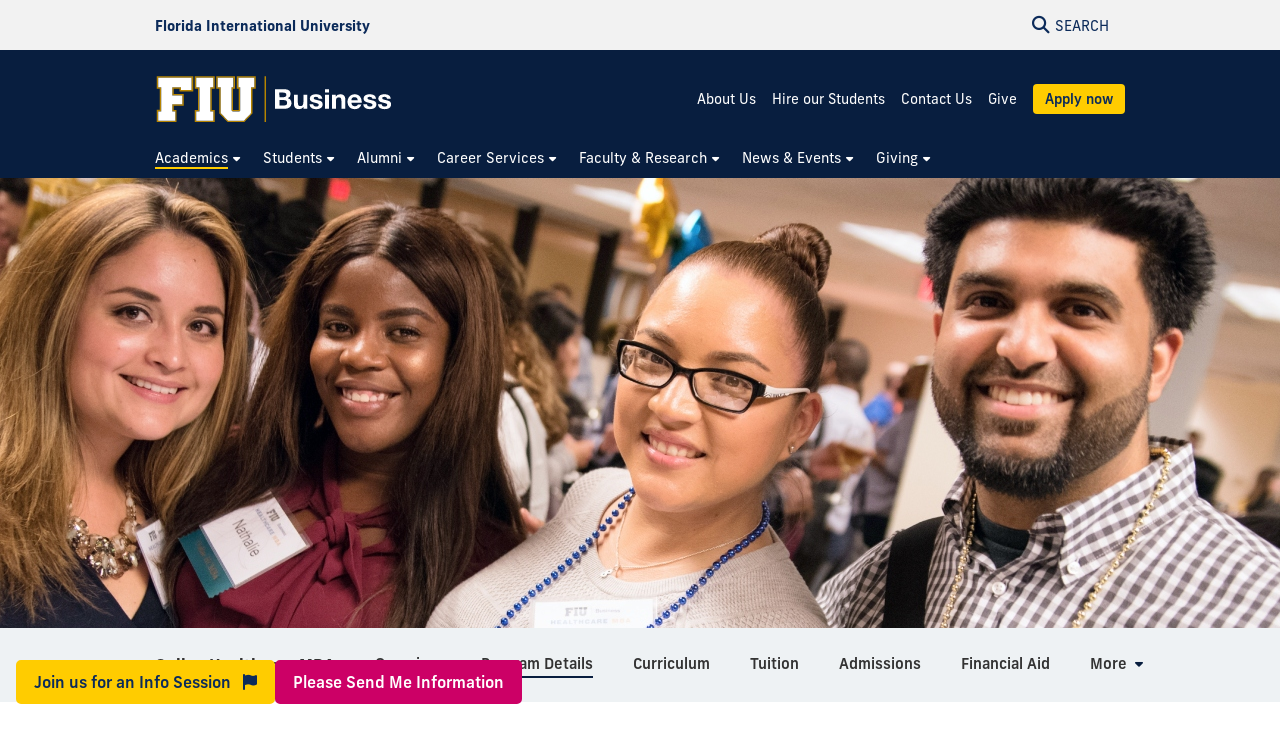

--- FILE ---
content_type: text/html; charset=UTF-8
request_url: https://business.fiu.edu/academics/graduate/healthcare-mba-online/program-details/index.html
body_size: 11279
content:
<!DOCTYPE html>
<html lang="en-US">
	<head>
		  
        <meta charset="UTF-8"/>
        <meta content="IE=edge" http-equiv="X-UA-Compatible"/>
        <meta content="width=device-width, initial-scale=1.0" name="viewport"/>
        <meta content="Florida International University - Digital Communications" name="author"/>

		            <title>Program Details - Online Healthcare MBA | FIU College of Business</title>
<meta content="Program Details - Online Healthcare MBA | FIU College of Business" property="og:title"/>
<meta content="b44fa50a0a73710b454464e1ac57dc98" name="id"/>
<meta content="https://business.fiu.edu/academics/graduate/healthcare-mba-online/images/healthcare-mba-online.jpg" property="og:image"/>
<meta content="summary_large_image" name="twitter:card"/>
<meta content="website" property="og:type"/>
<meta content="https://business.fiu.edu/academics/graduate/healthcare-mba-online/program-details/" property="og:url"/>
<link href="https://business.fiu.edu/academics/graduate/healthcare-mba-online/program-details/" rel="canonical"/>


<script id="page-schema" type="application/ld+json">
{
    "@context":"https://schema.org",
        "@graph":[
            {
              "@type":"WebSite",
              "@id":"https://business.fiu.edu",
              "url":"https://business.fiu.edu",
              "name":"College of Business",
              "potentialAction":{
                 "@type":"SearchAction",
                 "target":"https://business.fiu.edu/results.html?q={query}",
                 "query-input":"required name=query"
              }
            },
            {
              "@type":"WebPage",
              "@id":"https://business.fiu.edu/academics/graduate/healthcare-mba-online/program-details/",
              "@url":"https://business.fiu.edu/academics/graduate/healthcare-mba-online/program-details/",
              "inLanguage":"en-US",
              "name":"Program Details - Online Healthcare MBA | FIU College of Business",
              "isPartOf":{
                 "@id":"https://business.fiu.edu"
            },
                          "datePublished":"2025-11-22T04:52Z",
              "dateModified":"2025-10-06T10:08Z"
            }
        ]
}
</script>
		
<!-- Preconnect -->
<link crossorigin="anonymous" href="https://use.typekit.net" rel="preconnect"/>
<link crossorigin="anonymous" href="https://digicdn.fiu.edu" rel="preconnect"/>

<!-- Stylesheets -->
<link crossorigin="anonymous" href="https://digicdn.fiu.edu/core/_assets/css/fiu-custom-foundation.css" rel="stylesheet"/>
<link crossorigin="anonymous" href="https://digicdn.fiu.edu/v2/assets/css/styles.css" rel="stylesheet"/>
<link crossorigin="anonymous" href="https://digicdn.fiu.edu/core/_assets/css/styles.css?v=1.40.1" rel="stylesheet"/>
<link crossorigin="anonymous" href="https://digicdn.fiu.edu/fonts/fa/css/all.min.css" rel="stylesheet"/>
<link crossorigin="anonymous" href="https://digicdn.fiu.edu/fonts/fa/css/v4-shims.min.css" rel="stylesheet"/>
<link crossorigin="anonymous" href="https://use.typekit.net/erk8tyy.css" rel="stylesheet"/>
<link crossorigin="anonymous" href="https://digicdn.fiu.edu/fonts/furore.css" rel="stylesheet"/>
<link crossorigin="anonymous" href="https://digicdn.fiu.edu/fonts/barlow.css" rel="stylesheet"/>


		<link href="../../../../_assets/css/custom.css?v=20251022" id="site-styles" rel="stylesheet"/>

		
		  
        <link href="https://digicdn.fiu.edu/core/_assets/favicon/apple-touch-icon.png" rel="apple-touch-icon" sizes="180x180"/>
        <link href="https://digicdn.fiu.edu/core/_assets/favicon/favicon-32x32.png" rel="icon" sizes="32x32" type="image/png"/>
        <link href="https://digicdn.fiu.edu/core/_assets/favicon/favicon-16x16.png" rel="icon" sizes="16x16" type="image/png"/>
        <link href="https://digicdn.fiu.edu/core/_assets/favicon/site.webmanifest" rel="manifest"/>
        <link color="#112d54" href="https://digicdn.fiu.edu/core/_assets/favicon/safari-pinned-tab.svg" rel="mask-icon"/>
        <link href="https://digicdn.fiu.edu/core/_assets/favicon/favicon.ico" rel="shortcut icon"/>
        <meta content="#e8cd7d" name="msapplication-TileColor"/>
        <meta content="#ffffff" name="theme-color"/>
        <meta content="https://digicdn.fiu.edu/core/_assets/favicon/browserconfig.xml" name="msapplication-config"/>

		
        <!-- Google Tag Manager -->
    <script>dataLayer = [];</script>
    <script>
        (function(w,d,s,l,i){w[l]=w[l]||[];w[l].push({'gtm.start':
        new Date().getTime(),event:'gtm.js'});var f=d.getElementsByTagName(s)[0],
        j=d.createElement(s),dl=l!='dataLayer'?'&amp;l='+l:'';j.async=true;j.src=
        'https://www.googletagmanager.com/gtm.js?id='+i+dl;f.parentNode.insertBefore(j,f);
        })(window,document,'script','dataLayer', 'GTM-PPN6MT');
    </script>
    
		
		
		
	</head>
	<body class="preload">
		
		
		<header class="horizontal-logo "><a class="skip-main-content" href="#main-content">Skip to Main Content</a><div class="row logo-tools"><div class="columns logo-tools-wrapper"><a aria-label="Florida International University Homepage" class="header-logo" href="https://www.fiu.edu/"><span>Florida International University</span></a><div class="tools"><a aria-haspopup="true" aria-label="Open Search" href="#" id="search" role="button"><p aria-hidden="true" class="fa fa-search"></p><span>Search</span></a></div></div></div><div id="nav"><div class="contain-to-grid"><div class="row site-header"><div class="columns"><div class="tools"><a aria-haspopup="true" aria-label="Open Menu" href="#" id="menu" role="button"><p aria-hidden="true" class="fa fa-bars"><span>Menu</span></p></a></div><div class="header-grid"><div class="header-grid-logo"><a aria-label="College of Business Homepage" href="../../../../index.html"><img alt="College of Business Homepage" class="svg-logo" src="../../../../_assets/images/business-hrz-color-rev-01.svg"/></a></div><div class="header-grid-menu"><ul><li><a class="" href="../../../../about/index.html">About Us</a></li><li><a class="" href="../../../../career-services/employers/index.html">Hire our Students</a></li><li><a class="" href="../../../../contact-us/index.html">Contact Us</a></li><li><a class="" href="../../../../give/make-a-donation/index.html">Give</a></li><li><a class="button button--bright-gold" href="../../../../apply/index.html">Apply now</a></li></ul></div><nav aria-label="College of Business" class="top-bar regular-nav" data-options="is_hover: false" data-topbar="" id="main-menu"><div class="top-bar-section"><ul class="nav-links" role="menu"><li class=" current has-dropdown " role="menuitem"><button aria-expanded="false" aria-haspopup="true"><span>Academics</span></button><ul class="dropdown right two-columns" role="menubar"><li role="menuitem"><a aria-label="Academics Overview" href="../../../index.html"><span>Overview</span></a></li><li class=" " role="menuitem"><a href="../../../undergraduate/index.html"><span>Undergraduate Programs</span></a></li><li class=" current " role="menuitem"><a href="../../index.html"><span>Graduate Programs</span></a></li><li class=" " role="menuitem"><a href="../../../executive-education/index.html"><span>Professional Certificates</span></a></li><li class=" " role="menuitem"><a href="../../../global-initiatives/index.html"><span>Global Initiatives</span></a></li><li class=" " role="menuitem"><a href="../../../departments/index.html"><span>Departments</span></a></li><li class=" " role="menuitem"><a href="https://business.fiu.edu/academics/graduate/programs-search/index.html#degree-type%5B%5D=Doctoral&amp;query="><span>Doctoral Programs</span></a></li></ul></li><li class=" has-dropdown " role="menuitem"><button aria-expanded="false" aria-haspopup="true"><span>Students</span></button><ul class="dropdown right " role="menubar"><li role="menuitem"><a aria-label="Students Overview" href="../../../../students/index.html"><span>Overview</span></a></li><li class=" " role="menuitem"><a href="../../../../students/paying-for-school/index.html"><span>Paying for School</span></a></li><li class=" " role="menuitem"><a href="https://business.fiu.edu/career-services/"><span>Career Services</span></a></li><li class=" " role="menuitem"><a href="../../../../students/resources/index.html"><span>Resources</span></a></li><li class=" " role="menuitem"><a href="../../../../students/students-databases/index.html"><span>Student Databases</span></a></li></ul></li><li class=" has-dropdown " role="menuitem"><button aria-expanded="false" aria-haspopup="true"><span>Alumni</span></button><ul class="dropdown right " role="menubar"><li role="menuitem"><a aria-label="Alumni Overview" href="../../../../alumni/index.html"><span>Overview</span></a></li><li class=" " role="menuitem"><a href="../../../../alumni/alumni-board/index.html"><span>Alumni Board</span></a></li><li class=" " role="menuitem"><a href="../../../../alumni/groups/index.html"><span>Alumni Groups</span></a></li><li class=" " role="menuitem"><a href="../../../../alumni/calendar/index.html"><span>FIU Alumni Events</span></a></li><li class=" " role="menuitem"><a href="../../../../alumni/contact-us/index.html"><span>Contact Us</span></a></li></ul></li><li class=" has-dropdown " role="menuitem"><button aria-expanded="false" aria-haspopup="true"><span>Career Services</span></button><ul class="dropdown right two-columns" role="menubar"><li role="menuitem"><a aria-label="Career Services Overview" href="../../../../career-services/index.html"><span>Overview</span></a></li><li class=" " role="menuitem"><a href="../../../../career-services/student-career-resources/index.html"><span>For Students</span></a></li><li class=" " role="menuitem"><a href="../../../../career-services/employers/index.html"><span>For Employers</span></a></li><li class=" " role="menuitem"><a href="../../../../career-services/internships/index.html"><span>Internships</span></a></li><li class=" " role="menuitem"><a href="../../../../career-services/frequently-asked-questions/index.html"><span>Frequently Asked Questions</span></a></li><li class=" " role="menuitem"><a href="../../../../career-services/global-scholars-program/index.html"><span>Global Scholars Program</span></a></li></ul></li><li class=" has-dropdown " role="menuitem"><button aria-expanded="false" aria-haspopup="true"><span>Faculty &amp; Research</span></button><ul class="dropdown right three-columns" role="menubar"><li role="menuitem"><a aria-label="Faculty &amp; Research Overview" href="../../../../faculty-and-research/index.html"><span>Overview</span></a></li><li class=" " role="menuitem"><a href="https://business.fiu.edu/academics/departments/index.html"><span>Academic Departments</span></a></li><li class=" " role="menuitem"><a href="../../../../faculty-and-research/centers-institutes/index.html"><span>Centers and Institutes</span></a></li><li class=" " role="menuitem"><a href="../../../../faculty-and-research/expert-guide/index.html"><span>Expert Guide</span></a></li><li class=" " role="menuitem"><a href="../../../../faculty-and-research/faculty-awards-and-honors/index.html"><span>Faculty Awards and Honors</span></a></li><li class=" " role="menuitem"><a href="../../../../faculty-and-research/research-and-doctoral-studies/index.html"><span>Office for Research and Doctoral Studies</span></a></li><li class=" " role="menuitem"><a href="../../../../faculty-and-research/eminent-scholar-chairs-and-professorships/index.html"><span>Eminent Scholar Chairs and Professorships</span></a></li><li class=" " role="menuitem"><a href="../../../../faculty-and-research/college-committees/index.html"><span>College Committees</span></a></li><li class=" " role="menuitem"><a href="https://business.fiu.edu/faculty-staff/index.html"><span>Faculty &amp; Staff Intranet</span></a></li></ul></li><li class=" has-dropdown " role="menuitem"><button aria-expanded="false" aria-haspopup="true"><span>News &amp; Events</span></button><ul class="dropdown left two-columns" role="menubar"><li role="menuitem"><a aria-label="News &amp; Events Overview" href="../../../../news-events/index.html"><span>Overview</span></a></li><li class=" " role="menuitem"><a href="https://business.fiu.edu/news/"><span>BizNews</span></a></li><li class=" " role="menuitem"><a href="https://business.fiu.edu/magazine/" rel="noopener noreferrer" target="_blank"><span>FIU Business Now Magazine</span></a></li><li class=" " role="menuitem"><a href="../../../../news-events/in-the-news/index.html"><span>In the News</span></a></li><li class=" " role="menuitem"><a href="../../../../news-events/for-media/index.html"><span>For Media</span></a></li><li class=" " role="menuitem"><a href="../../../../news-events/public-meetings/index.html"><span>Public Meetings</span></a></li><li class=" " role="menuitem"><a href="../../../../news-events/wertheim-lecture-series/index.html"><span>Wertheim Lecture Series</span></a></li></ul></li><li class=" has-dropdown " role="menuitem"><button aria-expanded="false" aria-haspopup="true"><span>Giving</span></button><ul class="dropdown left " role="menubar"><li role="menuitem"><a aria-label="Giving Overview" href="../../../../give/index.html"><span>Overview</span></a></li><li class=" " role="menuitem"><a href="../../../../give/make-a-donation/index.html"><span>Give Now</span></a></li><li class=" " role="menuitem"><a href="../../../../give/ways-to-give/index.html"><span>Ways to Give</span></a></li><li class=" " role="menuitem"><a href="../../../../give/contact-us/index.html"><span>Contact Us</span></a></li></ul></li></ul></div></nav></div></div></div></div></div></header>
		<section aria-labelledby="mobile-menu" class="overlay-container menu hide"><div class="row menu-close"><div class="small-12 columns text-right"><a aria-label="Close Menu" class="close-button" href="#" role="button"><span class="close-text">Close</span><span aria-hidden="true" class="fa fa-close"></span></a></div></div><div class="row small-collapse"><div class="columns"><nav aria-label="Mobile Menu" id="mobile-menu"><ul><li class=""><a href="../../../../index.html"><span>Home</span></a></li><li class="mobile-dropdown current "><button aria-expanded="false"><span>Academics</span></button><ul class="dropdown-items"><li><a href="../../../index.html"><span>Overview</span></a></li><li class=""><a href="../../../undergraduate/index.html"><span>Undergraduate Programs</span></a></li><li class="third-level"><a href="../../index.html"><span>Graduate Programs</span></a><ul><li class="current"><a href="index.html"><span>Program Details</span></a></li></ul></li><li class=""><a href="../../../executive-education/index.html"><span>Professional Certificates</span></a></li><li class=""><a href="../../../global-initiatives/index.html"><span>Global Initiatives</span></a></li><li class=""><a href="../../../departments/index.html"><span>Departments</span></a></li><li class=""><a href="https://business.fiu.edu/academics/graduate/programs-search/index.html#degree-type%5B%5D=Doctoral&amp;query="><span>Doctoral Programs</span></a></li></ul></li><li class="mobile-dropdown "><button aria-expanded="false"><span>Students</span></button><ul class="dropdown-items"><li><a href="../../../../students/index.html"><span>Overview</span></a></li><li class=""><a href="../../../../students/paying-for-school/index.html"><span>Paying for School</span></a></li><li class=""><a href="https://business.fiu.edu/career-services/"><span>Career Services</span></a></li><li class=""><a href="../../../../students/resources/index.html"><span>Resources</span></a></li><li class=""><a href="../../../../students/students-databases/index.html"><span>Student Databases</span></a></li></ul></li><li class="mobile-dropdown "><button aria-expanded="false"><span>Alumni</span></button><ul class="dropdown-items"><li><a href="../../../../alumni/index.html"><span>Overview</span></a></li><li class=""><a href="../../../../alumni/alumni-board/index.html"><span>Alumni Board</span></a></li><li class=""><a href="../../../../alumni/groups/index.html"><span>Alumni Groups</span></a></li><li class=""><a href="../../../../alumni/calendar/index.html"><span>FIU Alumni Events</span></a></li><li class=""><a href="../../../../alumni/contact-us/index.html"><span>Contact Us</span></a></li></ul></li><li class="mobile-dropdown "><button aria-expanded="false"><span>Career Services</span></button><ul class="dropdown-items"><li><a href="../../../../career-services/index.html"><span>Overview</span></a></li><li class=""><a href="../../../../career-services/student-career-resources/index.html"><span>For Students</span></a></li><li class=""><a href="../../../../career-services/employers/index.html"><span>For Employers</span></a></li><li class=""><a href="../../../../career-services/internships/index.html"><span>Internships</span></a></li><li class=""><a href="../../../../career-services/frequently-asked-questions/index.html"><span>Frequently Asked Questions</span></a></li><li class=""><a href="../../../../career-services/global-scholars-program/index.html"><span>Global Scholars Program</span></a></li></ul></li><li class="mobile-dropdown "><button aria-expanded="false"><span>Faculty &amp; Research</span></button><ul class="dropdown-items"><li><a href="../../../../faculty-and-research/index.html"><span>Overview</span></a></li><li class=""><a href="https://business.fiu.edu/academics/departments/index.html"><span>Academic Departments</span></a></li><li class=""><a href="../../../../faculty-and-research/centers-institutes/index.html"><span>Centers and Institutes</span></a></li><li class=""><a href="../../../../faculty-and-research/expert-guide/index.html"><span>Expert Guide</span></a></li><li class=""><a href="../../../../faculty-and-research/faculty-awards-and-honors/index.html"><span>Faculty Awards and Honors</span></a></li><li class=""><a href="../../../../faculty-and-research/research-and-doctoral-studies/index.html"><span>Office for Research and Doctoral Studies</span></a></li><li class=""><a href="../../../../faculty-and-research/eminent-scholar-chairs-and-professorships/index.html"><span>Eminent Scholar Chairs and Professorships</span></a></li><li class=""><a href="../../../../faculty-and-research/college-committees/index.html"><span>College Committees</span></a></li><li class=""><a href="https://business.fiu.edu/faculty-staff/index.html"><span>Faculty &amp; Staff Intranet</span></a></li></ul></li><li class="mobile-dropdown "><button aria-expanded="false"><span>News &amp; Events</span></button><ul class="dropdown-items"><li><a href="../../../../news-events/index.html"><span>Overview</span></a></li><li class=""><a href="https://business.fiu.edu/news/"><span>BizNews</span></a></li><li class=""><a href="https://business.fiu.edu/magazine/"><span>FIU Business Now Magazine</span></a></li><li class=""><a href="../../../../news-events/in-the-news/index.html"><span>In the News</span></a></li><li class=""><a href="../../../../news-events/for-media/index.html"><span>For Media</span></a></li><li class=""><a href="../../../../news-events/public-meetings/index.html"><span>Public Meetings</span></a></li><li class=""><a href="../../../../news-events/wertheim-lecture-series/index.html"><span>Wertheim Lecture Series</span></a></li></ul></li><li class="mobile-dropdown "><button aria-expanded="false"><span>Giving</span></button><ul class="dropdown-items"><li><a href="../../../../give/index.html"><span>Overview</span></a></li><li class=""><a href="../../../../give/make-a-donation/index.html"><span>Give Now</span></a></li><li class=""><a href="../../../../give/ways-to-give/index.html"><span>Ways to Give</span></a></li><li class=""><a href="../../../../give/contact-us/index.html"><span>Contact Us</span></a></li></ul></li><li class=""><a href="../../../../about/index.html"><span>About Us</span></a></li><li class=""><a href="../../../../career-services/employers/index.html"><span>Hire our Students</span></a></li><li class=""><a href="../../../../contact-us/index.html"><span>Contact Us</span></a></li><li class=""><a href="../../../../give/make-a-donation/index.html"><span>Give</span></a></li><li class="highlight cyan"><a href="../../../../apply/index.html"><span>Apply now</span></a></li></ul></nav></div></div></section>
		<section aria-label="Search" class="overlay-container search hide">
    <div class="row menu-close">
        <div class="small-12 columns text-right">
            <a aria-label="Close Search" class="close-button" href="#" role="button">
                <span class="close-text">Close</span><span aria-hidden="true" class="fa fa-close"></span>
            </a>
        </div>
    </div>
    <div class="row">
        <div class="search-wrapper custom medium-centered columns">
            <div class="row">
                <div class="small-12 columns">
                    <h5>Search this website</h5>
                    <form action="/results.html" id="search-degrees-and-programs">
                        <div class="row collapse postfix-round">
                            <div class="small-12 columns">
                                <input aria-label="Search Website" id="search-box" name="q" placeholder="Search Website"/>
                                <button class="postfix" type="submit">
                                    <span aria-hidden="true" class="fa fa-search"></span>
                                    <span aria-label="Search Website" class="hide-for-small-only">SEARCH</span>
                                </button>
                            </div>
                        </div>
                    </form>
                </div>
            </div>
        </div>
         
        <div class="small-12 columns">
            <aside aria-label="Quick Links">
                                                                    <h5>Quick Links</h5>
                    <ul class="small-block-grid-1 medium-block-grid-2 large-block-grid-3 block-grid">
                                                                            <li>
                                                                
                                                                <a href="https://phonebook.fiu.edu" target="_blank">
																		<span aria-hidden="true" class="fa fa-phone"></span>Phonebook</a>
                            </li>
                                                    <li>
                                                                
                                                                <a href="https://parking.fiu.edu/" target="_blank">
																		<span aria-hidden="true" class="fa fa-car"></span>Parking &amp; Transportation</a>
                            </li>
                                                    <li>
                                                                
                                                                <a href="https://dasa.fiu.edu/all-departments/wellness-recreation-centers/" target="_blank">
																		<span aria-hidden="true" class="fa fa-heartbeat"></span>Wellness &amp; Recreation Centers</a>
                            </li>
                                                    <li>
                                                                
                                                                <a href="http://campusmaps.fiu.edu/" target="_blank">
																		<span aria-hidden="true" class="fa fa-map-o"></span>Campus Maps</a>
                            </li>
                                                    <li>
                                                                
                                                                <a href="https://library.fiu.edu/" target="_blank">
																		<span aria-hidden="true" class="fa fa-building"></span>Libraries</a>
                            </li>
                                                    <li>
                                                                
                                                                <a href="https://network.fiu.edu/" target="_blank">
																		<span aria-hidden="true" class="fa fa-wifi"></span>Wi-Fi/Internet Access</a>
                            </li>
                                                    <li>
                                                                
                                                                <a href="https://calendar.fiu.edu/" target="_blank">
																		<span aria-hidden="true" class="fa fa-calendar"></span>University Calendar</a>
                            </li>
                                                    <li>
                                                                
                                                                <a href="https://shop.fiu.edu/" target="_blank">
																		<span aria-hidden="true" class="fa fa-spoon"></span>Dining &amp; Shopping</a>
                            </li>
                                                    <li>
                                                                
                                                                <a href="https://catalog.fiu.edu/" target="_blank">
																		<span aria-hidden="true" class="fa fa-files-o"></span>Course Catalog</a>
                            </li>
                                                    <li>
                                                                
                                                                <a href="https://police.fiu.edu/" target="_blank">
																		<span aria-hidden="true" class="fa fa-exclamation-circle"></span>FIU Police</a>
                            </li>
                                                    <li>
                                                                
                                                                <a href="https://shop.fiu.edu/retail/barnes-noble/course-materials/" target="_blank">
																		<span aria-hidden="true" class="fa fa-book"></span>Bookstore</a>
                            </li>
                                                    <li>
                                                                
                                                                <a href="https://www.fiu.edu/atoz/index.html" target="_blank">
																		<span aria-hidden="true" class="fa fa-search"></span>A to Z Index</a>
                            </li>
                                            </ul>
                                    <h5>Resources</h5>
                    <ul class="small-block-grid-1 medium-block-grid-2 large-block-grid-3 block-grid">
                                                                            <li>
                                                                
                                                                <a aria-label="Future Students &amp; Parents Information" href="https://www.fiu.edu/information-for/future-students-parents.html" target="_blank">
																		<span aria-hidden="true" class="fa fa-None"></span>Future Students &amp; Parents</a>
                            </li>
                                                    <li>
                                                                
                                                                <a aria-label="Current Students Information" href="https://www.fiu.edu/information-for/current-students.html" target="_blank">
																		<span aria-hidden="true" class="fa fa-None"></span>Current Students</a>
                            </li>
                                                    <li>
                                                                
                                                                <a aria-label="Faculty &amp; Staff Information" href="https://www.fiu.edu/information-for/faculty-staff.html" target="_blank">
																		<span aria-hidden="true" class="fa fa-None"></span>Faculty &amp; Staff</a>
                            </li>
                                            </ul>
                            </aside>
        </div>
    </div>
</section>
		<main id="main-content">
		    
			

			
			
			                                                                                                                                                                                                                                                                                                                                                                                                <div class="fiu-background-blue banner-flex  banner-container short" id="banner" style="background-image:url('../images/healthcare-mba-online.jpg'); background-position: center center !important;">
                        <div class="headline-container clear">
        		<div class="row">
        		    <div class="columns">
        		                		                		                                    <div class="content-flex">
                                <div class="content"> </div>
                            </div>
                                		                		    </div>
    		    </div>
    	    </div>
        </div>
        
			
			<div class="fiu-sub-nav-wrapper hide "><div class="row" id="fiu-sub-nav"><nav class="fiu-sub-nav  columns"><button class="fiu-sub-nav-button"><div aria-hidden="true" class="icon" role="none"><div class="line"></div><div class="line"></div><div class="line"></div></div><span>In this Section</span></button><ul><li class="section-name"><strong><a href="../index.html" title="Online Healthcare MBA">Online Healthcare MBA</a></strong></li><li aria-hidden="true"><a aria-hidden="true" class="" href="../index.html" tabindex="-1" title="Overview"><span>Overview</span></a></li><li><a class=" current " href="index.html" title="Program Details"><span>Program Details</span></a></li><li><a class=" " href="../curriculum/index.html" title="Curriculum"><span>Curriculum</span></a></li><li><a class=" " href="../tuition/index.html" title="Tuition"><span>Tuition</span></a></li><li><a class=" " href="../application-requirements/index.html" title="Admissions"><span>Admissions</span></a></li><li><a class=" " href="../financial-aid/index.html" title="Financial Aid"><span>Financial Aid</span></a></li><li><a class=" " href="../scholarships/index.html" title="Scholarships"><span>Scholarships</span></a></li><li><a class=" " href="../class-profile/index.html" title="Class Profile"><span>Class Profile</span></a></li><li><a class=" " href="../faculty/index.html" title="Faculty"><span>Faculty</span></a></li><li><a class=" " href="../meet-the-team/index.html" title="Meet the Team"><span>Meet the Team</span></a></li><li><a class=" " href="https://business.fiu.edu/academics/graduate/international-students/index.html" title="International Students"><span>International Students</span></a></li><li><a class=" " href="../news-and-events/index.html" title="News and Events"><span>News and Events</span></a></li><li id="more"><a class="has-dropdown" href="#"><span>More</span></a><ul class="left"><li>Loading...</li></ul></li></ul></nav></div></div><script>let fiusubnavsticky =  true;</script>
			<div class="breadcrumbs-wrapper"><div class="row"><nav aria-label="Breadcrumbs" class="small-12 columns"><ol aria-label="You are here:" class="breadcrumbs"><li><a href="../../../../index.html">Home</a><span aria-hidden="true" role="presentation">/</span></li><li><a href="../../../index.html">Academics</a><span aria-hidden="true" role="presentation">/</span></li><li><a href="../../index.html">Graduate Programs</a><span aria-hidden="true" role="presentation">/</span></li><li><a href="../index.html">Online Healthcare MBA</a><span aria-hidden="true" role="presentation">/</span></li><li class="current"><a aria-current="page" href="index.html">Program Details</a></li></ol></nav></div></div>
			<a aria-hidden="true" id="content-start"></a>
			
			<section aria-label="Program Details Page Content" id="page-content"><article aria-label="Page intro" id="page-intro"><div class="row content-block white "><div class="small-12 columns"><h1>Program Details</h1></div></div></article><article aria-label="Program details"><div class="content-block no-padding full-media-content fiu-background-blue "><div class="row collapse full-media-content  flex--reverse"><div class="columns medium-6 large-6 flex media-wrapper"><div class="image-container"><img alt="FIU Business student presenting in a lab" class="media" height="600" loading="lazy" src="../images/online-healthcare-mba-program-details.jpg" style="object-position:center center" width="800"/></div></div><div class="columns medium-6 large-6 flex flex--center content-wrapper "><div class="content"><p>The Online Healthcare MBA program is an 18-month, fully online program with two start options: January and August.</p><p>The interactive format of the program gives students a unique opportunity to interact and network with other business professionals and expert faculty.</p><h2>Data Visualization and Analytics</h2><p>During the program, you will learn Visual Analytics with Tableau to transform data into actionable insights.</p></div></div></div></div></article><article aria-label="Advanced Certificate in Global Healthcare Administration">
	   
	    
        
        
    
           
        <div class="fiu-background-gray content-block  fiu-slider multiple description-top no-peek"><div class="row  collapse"><div class="small-12 large-12  columns"><div class="accessible-max-width block-center"><div class="slider-description  text-center"><h2>Advanced Certificate in Global Healthcare Administration</h2><div class="slider-controls show-for-large-up"><div class="text-center pagination">Loading...</div><div class="fiu-slider-arrows" data-equalizer=""><button aria-label="Previous" class="s-prev"><i aria-hidden="true" class="fa fa-chevron-left"></i></button><button aria-label="Next" class="s-next"><i aria-hidden="true" class="fa fa-chevron-right"></i></button></div></div></div></div></div><div class="small-12 columns large-12"><div class="slider" data-equalizer="" data-slick="{&quot;slidesToShow&quot;:1, &quot;responsive&quot;: [{ &quot;breakpoint&quot;: 640, &quot;settings&quot;: { &quot;slidesToShow&quot;: 2 } }, { &quot;breakpoint&quot;: 1024, &quot;settings&quot;: { &quot;slidesToShow&quot;: 3 } }]}"><div class="slide" data-equalizer-watch=""><figure><img alt="HCMBA Study Abroad Portugal" src="../../healthcare-mba/images/study-abroad/hcmba-portugal.jpg"/></figure></div><div class="slide" data-equalizer-watch=""><figure><img alt="HCMBA Study Abroad Cross Visit" src="../../healthcare-mba/images/study-abroad/hcmba-top-pf-cross-min.jpg"/></figure></div><div class="slide" data-equalizer-watch=""><figure><img alt="HCMBA Study Abroad Biocat" src="../../healthcare-mba/images/study-abroad/hcmba-biocat.jpg"/></figure></div><div class="slide" data-equalizer-watch=""><figure><img alt="HCMBA Study Abroad EIT Health" src="../../healthcare-mba/images/study-abroad/hcmba-eit-health.jpg"/></figure></div><div class="slide" data-equalizer-watch=""><figure><img alt="HCMBA Study Abroad Morocco" src="../../healthcare-mba/images/study-abroad/hcmba-group-in-morocco.jpg"/></figure></div><div class="slide" data-equalizer-watch=""><figure><img alt="HCMBA Study Abroad Braun" src="../../healthcare-mba/images/study-abroad/hcmba-braun.jpg"/></figure></div></div><div class="slider-controls hide-for-large-up " style=""><div class="small-12 columns"><div class="slider-description"><div class="text-center pagination">Loading...</div><div class="fiu-slider-arrows" data-equalizer=""><button aria-label="Previous" class="s-prev"><i aria-hidden="true" class="fa fa-chevron-left"></i></button><button aria-label="Next" class="s-next"><i aria-hidden="true" class="fa fa-chevron-right"></i></button></div></div></div></div></div></div></div></article><article aria-label="International Study Program"><div class="fiu-background-gray content-block  no-padding-top fiu-border-"><div class="row"><div class="small-12 columns"><p>Students also have the option to travel abroad and complete the Advanced Certificate in Global Healthcare Administration.</p><p>This International Study Program provides students with a broad knowledge of global health and can serve as a valuable job qualification that helps distinguish students in an increasingly competitive job market. The certificate is open to any <strong>Healthcare MBA student and program alumni </strong>who participate in any one of the HCMBA study abroad programs. Students are provided meaningful site visits in a foreign venue accompanied by a rigorous curriculum. The global travel program is designed to enhance and supplement the core curriculum in the HCMBA program.</p><p>In conferring the certificate, the FIU HCMBA program recognizes a student&#8217;s capacity to work in the field of healthcare with an increased global healthcare perspective. To earn the certificate, students must attend a scheduled travel program, attend pre- and post-trip sessions when schedule, complete all assigned readings, and submit a final paper or written health policy analysis.</p><p>This is a non-credit course. Continuing education units are also available with the completion of the certificate. For more details, <a href="../../../../news/2024/healthcare-mba-summer-trip-inspires-students-and-alumni-to-become-changemakers.html" rel="noopener" target="_blank">check previous summer trips</a>.</p></div></div></div></article><article aria-label="Large"><div class="content-block white extra-padding no-padding-top"><ul class="medium-block-grid-2 large-cards energize magenta" data-equalizer="" data-equalizer-mq="medium-up"><li><div class="padding white" data-equalizer-watch=""><div class="thumb  energize magenta first" style="background: url('../images/healthcare-students-forum.jpg') center; background-size: cover;"></div><div class="content"><h2>South Florida Healthcare Executive Forum (SFHEF)</h2><p>Students in the program can participate in the South Florida Healthcare Executive Forum (SFHEF) annual case competition.</p><p>Open to current Healthcare MBA students, business case competitions teach future leaders in healthcare how to translate knowledge into an action plan. Students also learn to incorporate classroom learning with teamwork, interpersonal communication, negotiation , and influence. Analyzing a situation, diagnosing a problem, formulating solutions, presenting a recommendation, and gaining approval from an executive panel are all crucial skillsets required to advance in your career. Attending this case competition will give you the opportunity to face those challenges and develop new talents.</p></div></div></li><li><div class="padding white" data-equalizer-watch=""><div class="thumb  energize magenta last" style="background: url('../images/healthcare-conference-1.jpg') center; background-size: cover;"></div><div class="content"><h2>American Medical Association PRA Category 1 Credit-Eligible</h2><p>FIU&#8217;s Healthcare MBA degree is eligible for American Medical Association PRA Category 1 Credit (25 credits) as a Medically Related Advanced Degree. Any physician (an individual who has completed an M.D., D.O., or equivalent medical degree from another country) is eligible to apply for direct credit activities.</p><p>For more information, please visit the <a href="https://edhub.ama-assn.org/pages/applications" rel="noopener" target="_blank">American Medical Association PRA website</a>.</p></div></div></li></ul></div></article><article aria-label="Certifications"><div class="content-block fiu-background-white extra-padding no-padding-top"><div class="row"><div class="small-12 columns"><ul class="accordion accordion-refresh" data-accordion=""><li class="accordion-navigation"><a aria-label="Additional Certifications Tab" class="accordion-navigation-link" href="#panel-N10927-1" id="tab-N10927-1">Additional Certifications</a><div class="content " id="panel-N10927-1"><p>You will become certified through the <strong>Centers for Medicaid and Medicare Services (CMS)</strong> and complete the <strong>Lean Six Sigma (LSS)</strong> Yellow and Green Belt certification.<a href="../docs/syllabus-hcmba-travel-abroad-advanced-certificate.pdf" rel="noopener" target="_blank"></a></p></div></li><li class="accordion-navigation"><a aria-label="The Importance of CAHME Accreditation Tab" class="accordion-navigation-link" href="#panel-N10927-2" id="tab-N10927-2">The Importance of CAHME Accreditation</a><div class="content " id="panel-N10927-2"><p>Commission on Accreditation of Healthcare Management Education (<a href="https://cahme.org/healthcare-management-education-accreditation/about-cahme/" rel="noopener" target="_blank">CAHME</a>) accredited programs voluntarily subject their program to an external peer review process to verify quality. Only 124 healthcare graduate degree programs have received CAHME-accreditation to date. Achieving this accreditation requires the highest level of program and curriculum excellence and dedication to continuous improvement from the faculty, staff, and school. Recruiters prefer graduates from CAHME-accredited degree programs for top managerial, senior administrative and C-suite level healthcare positions.</p></div></li></ul></div></div></div></article><article aria-label="Program Residencies"><div class="content-block no-padding full-media-content fiu-background-gray "><div class="row collapse full-media-content "><div class="columns medium-6 large-6 flex media-wrapper"><div class="image-container"><img alt="" class="media" height="600" loading="lazy" src="../images/online-healthcare-mba-residencies.jpg" style="object-position:center center" width="800"/></div></div><div class="columns medium-6 large-6 flex flex--center content-wrapper "><div class="content"><h2>Program Residencies</h2><p>As part of the program, you will complete a series of <a href="../curriculum/index.html">Program Residencies</a>, which cover the following topics:</p><ul><li>Healthcare Economics</li><li>Oral Communications</li><li>Excel and Statistics Fundamentals</li><li>Accounting</li><li>Professional Development with Business Career Management</li><li>Analytics</li><li>Leadership</li><li>Lean Six Sigma Yellow and Green Belts</li></ul></div></div></div></div></article><article aria-label="Academic Experience"><div class="content-block fiu-background-white "><div class="row"><div class="columns"><h2>Academic Experience</h2></div><div class="small-12 medium-4 columns"><p>Meet Joshua Tarkoff, a Florida International University Healthcare MBA graduate. In this video, he explains the challenges he faced as a pediatric endocrinologist and how the skills acquired during the Healthcare MBA program helped him find win-win solutions for patients and hospital administrators.</p><p>To watch more stories of impact, visit our <a href="../class-profile/index.html">Class Profile page</a>.</p></div><div class="small-12 medium-8 columns"><div class="flex-video widescreen vimeo"><iframe allow="accelerometer; autoplay; clipboard-write; encrypted-media; gyroscope; picture-in-picture" allowfullscreen="allowfullscreen" frameborder="0" height="315" src="https://www.youtube.com/embed/Nn-B1t_k_z4" title="Earning a Healthcare MBA to prevent chronic diseases and improve the healthcare system" width="560"></iframe></div></div></div></div></article><article aria-label="Information Sessions"><div class="content-block fiu-background-gray "><div class="row"><div class="small-12 columns"><h2>Information Sessions</h2><div id="infosessions"><p class="center">FIU Business offers virtual and in-person information sessions.</p></div><ul class="calendar-feed-new flex-cards"><li><div class="event-wrapper"><a href="https://fiucrm.my.salesforce-sites.com/fiubusiness/summit__SummitEventsRegister?instanceID=a1QVr0000095eR3MAI" target="_blank"><h3 class="display-text--small">Healthcare MBA - Virtual Information Session</h3></a><div class="event-details"><p class="date">Nov 25, 2025
    											            at 
															
                                                            12:00 PM</p><p class="add"><a aria-label="Add to calendar: Healthcare MBA - Virtual Information Session" href=".ics">Add to Calendar</a></p></div></div></li><li><div class="event-wrapper"><a href="https://fiucrm.my.salesforce-sites.com/fiubusiness/summit__SummitEventsRegister?instanceID=a1Q5Y00000F7LgCUAV" target="_blank"><h3 class="display-text--small">Financial Aid - Virtual Information Session</h3></a><div class="event-details"><p class="date">Dec 3, 2025
    											            at 
															
                                                            12:00 PM</p><p class="add"><a aria-label="Add to calendar: Financial Aid - Virtual Information Session" href=".ics">Add to Calendar</a></p></div></div></li></ul><div class="text-right"><br/><p></p></div></div></div></div></article><article aria-label="ADA Notice"><div class="content-block fiu-background-gray content-block--wide-text no-padding-top"><div class="row"><div class="small-12 columns"><p><em>Should you need an ADA accommodation to participate in a university event, program, or activity or need to request materials in an accessible format, please contact FIU's Office of Civil Rights Compliance and Accessibility (CRCA) at 305-348-2785 or <a href="mailto:accommodations@fiu.edu">accommodations@fiu.edu</a>. All requests for ADA accommodation or accessible materials for this event must be submitted to CRCA at least seven (7) business days prior to the event or at the earliest possible opportunity.</em></p></div></div></div></article><article aria-label="Get Started Today form"><div class=" content-block multimedia-bg transparent short" style="background-image:url('../../../../_assets/images/multimedia-bg-sky-lounge.jpg');background-position:center center;"><div class="video-wrapper"></div><div class="wrapper center right"><div class="panel"><h2>Get Started Today!</h2><p>Request more information, get your questions answered and be invited to special events.</p>
<script id="formVars" type="application/json">
     {"referenceID": "472000005037828","program": "OHCMBA"}
</script>
</div></div></div></article></section>
			
			
		</main>
		            <footer role="contentinfo">
                                                  <div class="footer-info">
                                        <div class="row">
                                            <div class="small-12 medium-4 columns">
                            <p><img alt="FIU Business" height="88" src="../../../../_assets/images/fiubusiness-logo.png" width="315"/></p>
<p class="show-for-sr">Modesto A. Maidique Campus <br/> 11200 S.W. 8th Street <br/> Miami, FL 33199 <br/> <a href="mailto:cobquestions@fiu.edu">cobquestions@fiu.edu</a></p>
<p class="padding-top display-text--small"><span>Connect with us</span></p>
<ul aria-label="Social Networks" class="social-media">
<li><a href="https://www.instagram.com/fiubusiness/" rel="noopener" target="_blank"> <span class="fa fa-instagram"> <span class="show-for-sr">Follow us on Instagram</span> </span> </a></li>
<li><a href="https://twitter.com/fiubusiness" rel="noopener" target="_blank"> <span class="fa fa-twitter"> <span class="show-for-sr">Follow us on Twitter</span> </span> </a></li>
<li><a href="https://www.facebook.com/fiubusiness" rel="noopener" target="_blank"> <span class="fa fa-facebook-f"> <span class="show-for-sr">Follow us on Facebook</span> </span> </a></li>
<li><a href="https://www.linkedin.com/school/florida-international-university---college-of-business/" rel="noopener" target="_blank"> <span class="fa fa-linkedin"> <span class="show-for-sr">Follow us on LinkedIn</span> </span> </a></li>
<li><a href="https://www.youtube.com/fiubusiness" rel="noopener" target="_blank"> <span class="fa fa-youtube-play"> <span class="show-for-sr">Follow us on YouTube</span> </span> </a></li>
<li><a href="https://www.flickr.com/photos/fiubusiness/albums" rel="noopener" target="_blank"> <span class="fa fa-flickr"> <span class="show-for-sr">Follow us on Flickr</span> </span> </a></li>
</ul>
                        </div>
                                             <div class="small-12 medium-4 columns">
                            <p><span class="display-text--small">Quick Links</span></p>
<p><a href="../../../../apply/index.html">Apply</a> <br/> <a href="../../../index.html">Academics</a> <br/> <a href="../../../executive-education/index.html">Business Certificates</a> <br/> <a href="../../../../news-events/index.html">News &amp; Events</a> <br/> <a href="../../../../privacy-policy/index.html">Privacy Policy</a> <br/> <a href="../../../../contact-us/index.html">Contact Us</a><br/><a href="../../../../contact-us/index.html">Website Feedback</a><br/><a href="https://business.fiu.edu/photo-tour/">Take a virtual tour</a></p>
                        </div>
                                             <div class="small-12 medium-4 columns">
                            <p class="display-text--small">Faculty &amp; Staff Resources</p>
<p><a href="../../../../technology-center/index.html">Technology Center</a><br/> <a href="../../../../faculty-staff/index.html">Faculty and Staff Intranet</a><br/><a href="../../../../about/directory/index.html">College Directory</a><br/><a href="https://business.fiu.edu/marketing-communications/">Office of Marketing and Communications</a></p>
                        </div>
                                     </div>
                    </div>
                <div class="row">
		<div class="small-12 columns medium-4 medium-push-8">
			<a class="footer-logo" href="https://www.fiu.edu/" rel="noopener noreferrer" target="_blank">
				<img alt="Florida International University Homepage" height="54" loading="lazy" src="https://digicdn.fiu.edu/core/_assets/images/footer-logo.svg" width="300"/>
			</a>
		    						    <h2>Connect</h2>
						<ul>
<li><a href="https://www.fiu.edu/about/contact-us/index.html">Contact FIU</a></li>
<li><a aria-label="FIU News Website" href="https://news.fiu.edu/" rel="noopener noreferrer" target="_blank">FIU News</a></li>
</ul> 
						<ul aria-label="Social Networks" class="social-media">
<li><a aria-label="Follow FIU on Instagram" href="https://www.instagram.com/fiuinstagram/" rel="noopener noreferrer" target="_blank"><span aria-hidden="true" class="fa-brands fa-instagram"></span></a></li><li><a aria-label="Follow FIU on LinkedIn" href="https://www.linkedin.com/school/florida-international-university/" rel="noopener noreferrer" target="_blank"><span aria-hidden="true" class="fa-brands fa-linkedin"></span></a></li><li><a aria-label="Follow FIU on Facebook" href="https://www.facebook.com/floridainternational" rel="noopener noreferrer" target="_blank"><span aria-hidden="true" class="fa-brands fa-facebook"></span></a></li><li><a aria-label="Follow FIU on Twitter" href="https://twitter.com/fiu" rel="noopener noreferrer" target="_blank"><span aria-hidden="true" class="fa-brands fa-twitter"></span></a></li><li><a aria-label="Follow FIU on YouTube" href="https://www.youtube.com/user/FloridaInternational" rel="noopener noreferrer" target="_blank"><span aria-hidden="true" class="fa-brands fa-youtube"></span></a></li><li><a aria-label="Follow FIU on Flickr" href="https://flickr.com/photos/fiu" rel="noopener noreferrer" target="_blank"><span aria-hidden="true" class="fa-brands fa-flickr"></span></a></li> </ul>
					</div>
						   <div class="small-12 columns medium-4 medium-pull-4">
				<h2>Explore FIU</h2>
                <ul>
<li><a href="https://www.fiu.edu/about/index.html">About FIU</a></li>
<li><a aria-label="FIU Admissions" href="https://www.fiu.edu/admissions/index.html">Admissions</a></li>
<li><a aria-label="FIU Academics" href="https://www.fiu.edu/academics/index.html">Academics</a></li>
<li><a href="https://www.fiu.edu/locations/index.html">Locations</a></li>
<li><a aria-label="FIU Research" href="https://www.fiu.edu/research/index.html">Research</a></li>
<li><a href="https://www.fiu.edu/student-life/index.html">Student Life</a></li>
<li><a href="https://www.fiu.edu/athletics/index.html">Athletics</a></li>
<li><a aria-label="FIU Alumni and Giving" href="https://www.fiu.edu/alumni-and-giving/index.html">Alumni and Giving</a></li>
<li><a href="https://hr.fiu.edu/careers/" rel="noopener noreferrer" target="_blank">Careers at FIU</a></li>
<li><a href="https://onestop.fiu.edu/finances/estimate-your-costs/">Estimate Cost of Attendance</a></li>
</ul> 
			</div>
				   <div class="small-12 columns medium-4 medium-pull-4">
				<h2>Tools &amp; Resources</h2>
                <ul>
<li><a href="https://phonebook.fiu.edu" rel="noopener noreferrer" target="_blank">Phonebook</a>&#160;(Directory)</li>
<li><a href="https://calendar.fiu.edu/" rel="noopener noreferrer" target="_blank">University Calendar</a></li>
<li><a href="https://campusmaps.fiu.edu/" rel="noopener noreferrer" target="_blank">Campus Maps</a></li>
<li><a href="https://my.fiu.edu/" rel="noopener noreferrer" target="_blank">MyFIU</a></li>
<li><a href="https://canvas.fiu.edu" rel="noopener" target="_blank">Canvas</a></li>
<li><a href="http://mail.fiu.edu/" rel="noopener noreferrer" target="_blank">FIU Email</a></li>
<li><a href="https://fiu.service-now.com/sp?id=services_status" rel="noopener" target="_blank">System Status</a></li>
<li><a href="https://centralreservations.fiu.edu/" rel="noopener" target="_blank">Reserve Space</a></li>
<li><a href="https://ace.fiu.edu/civil-rights/harassment-and-discrimination/" rel="noopener" target="_blank">Nondiscrimination</a></li>
<li><a href="https://ace.fiu.edu/title-ix/" rel="noopener" target="_blank">Title IX</a></li>
<li><a href="https://report.fiu.edu/" rel="noopener" target="_blank">Report Discrimination or Harassment</a></li>
</ul> 
			</div>
		                    	<div class="small-12 columns text-center">
<p class="copyright">
<small>&#169; 2025 Florida International University </small> | <small>Website by <a aria-label="External Relations - Digital Communications" href="https://stratcomm.fiu.edu/digital-print/websites/" target="_blank">Digital Communications</a></small> | <small><a href="https://webforms.fiu.edu/view.php?id=370774" id="website-feedback" target="_blank">Website Feedback</a></small> |  <small><a href="https://accessibility.fiu.edu/" target="_blank">Web/Accessibility</a></small>
 | <small><a href="../../../../sitemap.html">Sitemap</a></small></p>
    </div>
	</div>
</footer>
		
		
                
                
                <script src="https://digicdn.fiu.edu/core/_assets/js/core.js?v1.17.0" type="text/javascript"></script>
            
		
		<link href="https://digicdn.fiu.edu/core/_assets/css/fiu-core-carousel.css" rel="stylesheet"/><link href="https://digicdn.fiu.edu/v1/_assets/stylesheets/css/slick.css" rel="stylesheet"/><script src="https://digicdn.fiu.edu/core/_assets/js/slick.min.js"></script><script src="https://digicdn.fiu.edu/core/_assets/js/fiu-core-carousel.js"></script>
		    <script src="../../../../_assets/js/custom.js?v=20251022"></script>

		
		<style><!--
div#AppArmorAlertID_35{height: auto !important;}
--></style>
<script type="text/javascript">// <![CDATA[
let apparmordiv = document.createElement("div")
    apparmordiv.id = "AppArmorAlertID_35";
    document.getElementsByTagName("body")[0].prepend(apparmordiv);
    
    window.onload = function() {
        var script = document.createElement("script");
        script.src = "https://fiu.apparmor.com/Notifications/Feeds/Javascript/?AlertID=35";
        script.defer = true;
        document.body.appendChild(script);
    };
// ]]></script>
		
	</body>
</html>

--- FILE ---
content_type: text/html; charset=utf-8
request_url: https://www.google.com/recaptcha/api2/anchor?ar=1&k=6LcwA9IaAAAAAEPbTmeE1Yagdyxfx2kQ6JZqWezw&co=aHR0cHM6Ly9idXNpbmVzcy5maXUuZWR1OjQ0Mw..&hl=en&v=TkacYOdEJbdB_JjX802TMer9&size=invisible&anchor-ms=20000&execute-ms=15000&cb=8ek0bqcphhkd
body_size: 45038
content:
<!DOCTYPE HTML><html dir="ltr" lang="en"><head><meta http-equiv="Content-Type" content="text/html; charset=UTF-8">
<meta http-equiv="X-UA-Compatible" content="IE=edge">
<title>reCAPTCHA</title>
<style type="text/css">
/* cyrillic-ext */
@font-face {
  font-family: 'Roboto';
  font-style: normal;
  font-weight: 400;
  src: url(//fonts.gstatic.com/s/roboto/v18/KFOmCnqEu92Fr1Mu72xKKTU1Kvnz.woff2) format('woff2');
  unicode-range: U+0460-052F, U+1C80-1C8A, U+20B4, U+2DE0-2DFF, U+A640-A69F, U+FE2E-FE2F;
}
/* cyrillic */
@font-face {
  font-family: 'Roboto';
  font-style: normal;
  font-weight: 400;
  src: url(//fonts.gstatic.com/s/roboto/v18/KFOmCnqEu92Fr1Mu5mxKKTU1Kvnz.woff2) format('woff2');
  unicode-range: U+0301, U+0400-045F, U+0490-0491, U+04B0-04B1, U+2116;
}
/* greek-ext */
@font-face {
  font-family: 'Roboto';
  font-style: normal;
  font-weight: 400;
  src: url(//fonts.gstatic.com/s/roboto/v18/KFOmCnqEu92Fr1Mu7mxKKTU1Kvnz.woff2) format('woff2');
  unicode-range: U+1F00-1FFF;
}
/* greek */
@font-face {
  font-family: 'Roboto';
  font-style: normal;
  font-weight: 400;
  src: url(//fonts.gstatic.com/s/roboto/v18/KFOmCnqEu92Fr1Mu4WxKKTU1Kvnz.woff2) format('woff2');
  unicode-range: U+0370-0377, U+037A-037F, U+0384-038A, U+038C, U+038E-03A1, U+03A3-03FF;
}
/* vietnamese */
@font-face {
  font-family: 'Roboto';
  font-style: normal;
  font-weight: 400;
  src: url(//fonts.gstatic.com/s/roboto/v18/KFOmCnqEu92Fr1Mu7WxKKTU1Kvnz.woff2) format('woff2');
  unicode-range: U+0102-0103, U+0110-0111, U+0128-0129, U+0168-0169, U+01A0-01A1, U+01AF-01B0, U+0300-0301, U+0303-0304, U+0308-0309, U+0323, U+0329, U+1EA0-1EF9, U+20AB;
}
/* latin-ext */
@font-face {
  font-family: 'Roboto';
  font-style: normal;
  font-weight: 400;
  src: url(//fonts.gstatic.com/s/roboto/v18/KFOmCnqEu92Fr1Mu7GxKKTU1Kvnz.woff2) format('woff2');
  unicode-range: U+0100-02BA, U+02BD-02C5, U+02C7-02CC, U+02CE-02D7, U+02DD-02FF, U+0304, U+0308, U+0329, U+1D00-1DBF, U+1E00-1E9F, U+1EF2-1EFF, U+2020, U+20A0-20AB, U+20AD-20C0, U+2113, U+2C60-2C7F, U+A720-A7FF;
}
/* latin */
@font-face {
  font-family: 'Roboto';
  font-style: normal;
  font-weight: 400;
  src: url(//fonts.gstatic.com/s/roboto/v18/KFOmCnqEu92Fr1Mu4mxKKTU1Kg.woff2) format('woff2');
  unicode-range: U+0000-00FF, U+0131, U+0152-0153, U+02BB-02BC, U+02C6, U+02DA, U+02DC, U+0304, U+0308, U+0329, U+2000-206F, U+20AC, U+2122, U+2191, U+2193, U+2212, U+2215, U+FEFF, U+FFFD;
}
/* cyrillic-ext */
@font-face {
  font-family: 'Roboto';
  font-style: normal;
  font-weight: 500;
  src: url(//fonts.gstatic.com/s/roboto/v18/KFOlCnqEu92Fr1MmEU9fCRc4AMP6lbBP.woff2) format('woff2');
  unicode-range: U+0460-052F, U+1C80-1C8A, U+20B4, U+2DE0-2DFF, U+A640-A69F, U+FE2E-FE2F;
}
/* cyrillic */
@font-face {
  font-family: 'Roboto';
  font-style: normal;
  font-weight: 500;
  src: url(//fonts.gstatic.com/s/roboto/v18/KFOlCnqEu92Fr1MmEU9fABc4AMP6lbBP.woff2) format('woff2');
  unicode-range: U+0301, U+0400-045F, U+0490-0491, U+04B0-04B1, U+2116;
}
/* greek-ext */
@font-face {
  font-family: 'Roboto';
  font-style: normal;
  font-weight: 500;
  src: url(//fonts.gstatic.com/s/roboto/v18/KFOlCnqEu92Fr1MmEU9fCBc4AMP6lbBP.woff2) format('woff2');
  unicode-range: U+1F00-1FFF;
}
/* greek */
@font-face {
  font-family: 'Roboto';
  font-style: normal;
  font-weight: 500;
  src: url(//fonts.gstatic.com/s/roboto/v18/KFOlCnqEu92Fr1MmEU9fBxc4AMP6lbBP.woff2) format('woff2');
  unicode-range: U+0370-0377, U+037A-037F, U+0384-038A, U+038C, U+038E-03A1, U+03A3-03FF;
}
/* vietnamese */
@font-face {
  font-family: 'Roboto';
  font-style: normal;
  font-weight: 500;
  src: url(//fonts.gstatic.com/s/roboto/v18/KFOlCnqEu92Fr1MmEU9fCxc4AMP6lbBP.woff2) format('woff2');
  unicode-range: U+0102-0103, U+0110-0111, U+0128-0129, U+0168-0169, U+01A0-01A1, U+01AF-01B0, U+0300-0301, U+0303-0304, U+0308-0309, U+0323, U+0329, U+1EA0-1EF9, U+20AB;
}
/* latin-ext */
@font-face {
  font-family: 'Roboto';
  font-style: normal;
  font-weight: 500;
  src: url(//fonts.gstatic.com/s/roboto/v18/KFOlCnqEu92Fr1MmEU9fChc4AMP6lbBP.woff2) format('woff2');
  unicode-range: U+0100-02BA, U+02BD-02C5, U+02C7-02CC, U+02CE-02D7, U+02DD-02FF, U+0304, U+0308, U+0329, U+1D00-1DBF, U+1E00-1E9F, U+1EF2-1EFF, U+2020, U+20A0-20AB, U+20AD-20C0, U+2113, U+2C60-2C7F, U+A720-A7FF;
}
/* latin */
@font-face {
  font-family: 'Roboto';
  font-style: normal;
  font-weight: 500;
  src: url(//fonts.gstatic.com/s/roboto/v18/KFOlCnqEu92Fr1MmEU9fBBc4AMP6lQ.woff2) format('woff2');
  unicode-range: U+0000-00FF, U+0131, U+0152-0153, U+02BB-02BC, U+02C6, U+02DA, U+02DC, U+0304, U+0308, U+0329, U+2000-206F, U+20AC, U+2122, U+2191, U+2193, U+2212, U+2215, U+FEFF, U+FFFD;
}
/* cyrillic-ext */
@font-face {
  font-family: 'Roboto';
  font-style: normal;
  font-weight: 900;
  src: url(//fonts.gstatic.com/s/roboto/v18/KFOlCnqEu92Fr1MmYUtfCRc4AMP6lbBP.woff2) format('woff2');
  unicode-range: U+0460-052F, U+1C80-1C8A, U+20B4, U+2DE0-2DFF, U+A640-A69F, U+FE2E-FE2F;
}
/* cyrillic */
@font-face {
  font-family: 'Roboto';
  font-style: normal;
  font-weight: 900;
  src: url(//fonts.gstatic.com/s/roboto/v18/KFOlCnqEu92Fr1MmYUtfABc4AMP6lbBP.woff2) format('woff2');
  unicode-range: U+0301, U+0400-045F, U+0490-0491, U+04B0-04B1, U+2116;
}
/* greek-ext */
@font-face {
  font-family: 'Roboto';
  font-style: normal;
  font-weight: 900;
  src: url(//fonts.gstatic.com/s/roboto/v18/KFOlCnqEu92Fr1MmYUtfCBc4AMP6lbBP.woff2) format('woff2');
  unicode-range: U+1F00-1FFF;
}
/* greek */
@font-face {
  font-family: 'Roboto';
  font-style: normal;
  font-weight: 900;
  src: url(//fonts.gstatic.com/s/roboto/v18/KFOlCnqEu92Fr1MmYUtfBxc4AMP6lbBP.woff2) format('woff2');
  unicode-range: U+0370-0377, U+037A-037F, U+0384-038A, U+038C, U+038E-03A1, U+03A3-03FF;
}
/* vietnamese */
@font-face {
  font-family: 'Roboto';
  font-style: normal;
  font-weight: 900;
  src: url(//fonts.gstatic.com/s/roboto/v18/KFOlCnqEu92Fr1MmYUtfCxc4AMP6lbBP.woff2) format('woff2');
  unicode-range: U+0102-0103, U+0110-0111, U+0128-0129, U+0168-0169, U+01A0-01A1, U+01AF-01B0, U+0300-0301, U+0303-0304, U+0308-0309, U+0323, U+0329, U+1EA0-1EF9, U+20AB;
}
/* latin-ext */
@font-face {
  font-family: 'Roboto';
  font-style: normal;
  font-weight: 900;
  src: url(//fonts.gstatic.com/s/roboto/v18/KFOlCnqEu92Fr1MmYUtfChc4AMP6lbBP.woff2) format('woff2');
  unicode-range: U+0100-02BA, U+02BD-02C5, U+02C7-02CC, U+02CE-02D7, U+02DD-02FF, U+0304, U+0308, U+0329, U+1D00-1DBF, U+1E00-1E9F, U+1EF2-1EFF, U+2020, U+20A0-20AB, U+20AD-20C0, U+2113, U+2C60-2C7F, U+A720-A7FF;
}
/* latin */
@font-face {
  font-family: 'Roboto';
  font-style: normal;
  font-weight: 900;
  src: url(//fonts.gstatic.com/s/roboto/v18/KFOlCnqEu92Fr1MmYUtfBBc4AMP6lQ.woff2) format('woff2');
  unicode-range: U+0000-00FF, U+0131, U+0152-0153, U+02BB-02BC, U+02C6, U+02DA, U+02DC, U+0304, U+0308, U+0329, U+2000-206F, U+20AC, U+2122, U+2191, U+2193, U+2212, U+2215, U+FEFF, U+FFFD;
}

</style>
<link rel="stylesheet" type="text/css" href="https://www.gstatic.com/recaptcha/releases/TkacYOdEJbdB_JjX802TMer9/styles__ltr.css">
<script nonce="0h0nkCptzPVWfuNNm8tYlg" type="text/javascript">window['__recaptcha_api'] = 'https://www.google.com/recaptcha/api2/';</script>
<script type="text/javascript" src="https://www.gstatic.com/recaptcha/releases/TkacYOdEJbdB_JjX802TMer9/recaptcha__en.js" nonce="0h0nkCptzPVWfuNNm8tYlg">
      
    </script></head>
<body><div id="rc-anchor-alert" class="rc-anchor-alert"></div>
<input type="hidden" id="recaptcha-token" value="[base64]">
<script type="text/javascript" nonce="0h0nkCptzPVWfuNNm8tYlg">
      recaptcha.anchor.Main.init("[\x22ainput\x22,[\x22bgdata\x22,\x22\x22,\[base64]/[base64]/[base64]/[base64]/[base64]/[base64]/[base64]/[base64]/bmV3IFVbVl0oa1swXSk6bj09Mj9uZXcgVVtWXShrWzBdLGtbMV0pOm49PTM/bmV3IFVbVl0oa1swXSxrWzFdLGtbMl0pOm49PTQ/[base64]/WSh6LnN1YnN0cmluZygzKSxoLGMsSixLLHcsbCxlKTpaeSh6LGgpfSxqSD1TLnJlcXVlc3RJZGxlQ2FsbGJhY2s/[base64]/[base64]/MjU1Ono/NToyKSlyZXR1cm4gZmFsc2U7cmV0dXJuIShoLkQ9KChjPShoLmRIPUosWCh6PzQzMjoxMyxoKSksYSgxMyxoLGguVCksaC5nKS5wdXNoKFtWaixjLHo/[base64]/[base64]\x22,\[base64]\\u003d\\u003d\x22,\x22IEnCpcO1ZwzDuTxLwqzCnsKBw60Mw6bDicK8eMOnYH3DnXXCnMOBw5/[base64]/DuGzCgcOoworDlsOMwoJzIlvDjMOUNljDqTJYNWNWJsKJJcK+YMK/w6rCvybDlsORw7fDok4nBzpaw6rDscKMJsOLdsKjw5Q0wobCkcKFdsK7wqEpwq/DqAoSLQ5jw4vDp2g1H8O6w5gSwpDDpMOEdD14MMKwNxrCslrDvMONMsKZNCLCt8OPwrDDhyPCrsKxWAk6w7tReQfClUgPwqZwFsKewpZsKsOBQzHCrV5Ywqkcw4DDm2xIwoBOKMOLfknCtjjCiW5aFXZMwrdLwp7CiUFywpRdw6tBcTXCpMOpHMOTwp/CoWQyazJ8DxfDmMOAw6jDh8K4w5BKbMOCb3F9wrDDphFww7fDr8K7GSHDgMKqwoImCkPCpRRvw6gmwqLCoko+b8ONfkxQw54cBMK6woUYwo14W8OAf8O8w5RnAzPDpEPCucKzA8KYGMKCGMKFw5vCsMKowoAww5DDo14Hw7/DpgvCuVJnw7EfDMKVHi/[base64]/[base64]/CribCtQlhwrMBwpJ5SMKYacKQFSPDo3JaaMKawpXDmcK3w7zDvcKZw6rDuQfCh0rCo8KAwpLCscKPw4HCry7Dq8KqFMKEdkrDvMOcwpbDmMOZw5rCkMOewpYnVMKZwq5+UD55wpwZwpQ1PcK6wqfDnGnDqsKWw4vCvMO/EXBmwq4rwp7CosKGw74YP8KFME3DhMOowrrChMOvwqjClRXCgx/CmsOww6TDksOjwr0YwqUdNsO7wogMwpQJFMOVwp5UUcKiw7NxXMOPwoBIw55Gw7fCmT/DsjHCk0zCjsOsJsKpw5AIwoTDhcOMP8O0GhIiI8KMcj1dSMOiFsK+b8OLacKBw43DgU7DsMKww7bCvjTDqAlUXizCiA5Ew5VAw5h9wpzCuTTDnSXCr8K8OcOSwoZ2w7vDiMK1w5XDi3VHcMKhJsO7w5TDvMOGESleEQrCpFg2wr/DgjZ6w47Cr1bClntRw4AJKkLCjcKpwp0Rw7vDiGdhBMKfPsKOQ8KaLj0GGcKBbMKZw7pVZFvDvGbCt8OYXU1dZBpQwrtAPMKOwqM+w4vCh3hWw6rDny7DosOiw5DDoATCjyLDgwRmwpnDoypyV8OaPn/CgzzDssKkwoYCDygWw61MI8OpK8OOD0IRaDzCmn3DmcKMWcOEc8OcXi3DlMKuXcOZMUjCjU/DhcK2MsOSwrvDqDoKTShvwpzDicK/w7nDqMOOw4DDhcK5egdRw6/[base64]/DoRZ5IwMRw48oVW/[base64]/w7vDpMKtwpAIaErDrMK8wpLCnEUHw7/DqcOkTVzDqsKGMDXCsMO0CTnCsFwGwrjCsQbDumhVw5JTZ8K9M3NSwrPCv8Klw6nDncK/w63DhEBCCMKMw4jDq8KHHmJBw7LDjk1mw4HDlmtPwofDksOGKm3DgnDCk8ONL0FCw6XCnsOvw54Hw4jCgMOywoJfw7LCncKZBw5SZyENMcKPwqnDuEctw7sKQ1rDh8OZX8OXLMOTdAFRwrnDmUNewqjClh7Di8Osw68VZMOgwr5fRMK2Y8K/w7cTw6jDoMKgdjTCsMKlw53DlMOgwrbCm8OAcRAAwq4IbijDqMKYwpHDu8Omw4DCp8Krw5XCsSbCmWRtwoLCp8KRJzpJaT3Djj5owq7CkMKKwoPDglDCoMKpw6w2w4vDjMKDw4BJZcOEwq7DuAzDsm/[base64]/DlBfCmcO+FMOwEMKqwpzDuMOkGcONV8Oaw4bDgCXDnkXDgkAYw4LDjsOdcCYGwo7DoBouw7oWw4c1wodKJFkKwoMKw6hCVRdodkbDg3fDjsOtdTs3wpgGTFXCkVUkVsKHKsOswqzCoSzCvMKqwqvCgMOzWcODdT3CkgVKw5/DoHfDlcO0w4E7wovDmsO5FhXDt1AewoLDqWREWAjDisOKwoYZwofDtENDPsK3w4Zqw6TDsMKdwrjDl2MpwpPCq8KtwqNwwrwGA8Ohw7rCt8KPFMOoPMK3wo7CoMKQw7N8w4bCvcKUw5A2WcKyfsOjDcOqw67CnGbCncKMCADDnAzCr3gJw5/CocK6U8Kkw5cXwqolJ0MTwpQdOsKfw40LIGgowr01wrjDi1/Cp8KREWkqw5jCqWleJ8Oxw73CrcOxwpLCgVTDtsKyaTB+wpfDnVhzJcKpwrJBwo/CpcOXw6Nnw4JZwpzCqHpwbzvCp8OmKyBxw4nCv8KbCgN4wpDCtmPCgBheHxHCqFIBORDDv07Chj8MH2zCjcK/w5/CkBPDv2gAH8O+w7g7EsOcwqQtw4XDgcKANgx/wp3CrULCpB/DhmvCnSsbUMOeKsOAw6g8w4bDtE1tw67Co8OTw7rCsAfDvQdCZ0zDhcOzw7gDYEBND8Kkw63DqiLDqT1aYFvDocKIw5rCqMOWQ8ONwrTDjygjw71VdmY2BnTDkcOYKcKDw7h/w5vCiBDDh1PDp1wIXsKHXn8HaFxaaMKcKcOnwo7CoyfCj8KOw6VpwrPDtjfDu8O+X8OpI8OAO3NGLWUGw7BpNn/[base64]/wo5Zw4Ifw4rCucKQTsKlBsKEPlfClcKAQsO/FikRwrvDmMOmwo3DmMK1w63DmMK1w79iwq7Cq8OrbsKxEcOaw61cwqUawo4gBjHDucOTNcOYw5QQw6hRwp4hdDRDw4pPw69RIcOoLAduwrfDhcOxw53DmcKZUALDrAnDoSXDu3/CjMKIJMO8bhTDssOuFcOcw7Z8F33DhRjDqzHCkyAlwpfCozEcwpXCqcKhwq9AwpROL13DtcKLwqs/O1gILMKVwrXDmcOdPsOLQ8OuwocUb8KMw4bDqsKzV0RSw4nCsSVGchEhw4DCnsOFTMOdXD/CsXhMwqlnPmnChcOyw4pGeCJhDMO0wo4PIcOWHMK4wo5Aw6J3XSjCnmxQwqjCu8KXEj0Rw5oqw7ISVsOnwqDCp3fDgsOoQcOIwrzCkiJyKjnDjcOVwrrCvUzDtGk7w45UOm/DncO8wpA/Y8OGLcK9IlJMw5XDnkETw7tVXXTDncKeMWlMwq56w4bCvcOfw74TwrfCnMKeScK7w6YwRC5JPBl6b8OlPcOFwpgwwowYw5FgZcOrfgpoDzcywofDqyrDmMK+DgMoC2YLw7HCi29lPmRhInjDl3zChA8feH8uwp7DmU/CgS5aQ04henJxEsKfw78RWVDDrMKAw7F0w50UA8KcH8KDPEFPXcO8w5hUwpl7w7bCmMO+ZsOhPWfDk8OfEcKawozChTBtw7rCrGnChRzDp8Kyw6bDhMOXwo0Tw7Y9FyUGwo49VFthwp/DnMO8LcKzw7fCocKUw50uGMKvDBgBw6Q9DcKJw6Iiw6VCeMKmw4pxw4BDwqbCmcOgVSnDjWjCkMOIw7bCglB1CsOHw5TDoSkJJUvDmW02wrABE8OXw4VVQW3DpcKDUVYSw615ZcO9w5bDjMOTK8KtSMKIw5/DgMKgDitUwrBYQsK4dsKawojDjXbCkcOAw7bCsBUwacOZYjzCjQVFw59iKkJpwo7DuFJDwqzDpcOkwpQQRMKwwoPDhcK7XMOlwrDDlMOUw63CpmnCrVpAHUzDr8KkCxlEwr3DoMK3wpRHw6jDscORwqTCj21FX2QcwocXwoPCnzsLw5Eyw6tMw7bCi8OeT8KDbsOFwr/Cr8KEwqLCo31uw5zCisOORB49asK2BGXDqgTCribCnsKUS8K5w4DDpcOSdlvDoMKJw5clLcKzw6rDjX7CqMKpJW3Cj2nClTLDr27DjsKcw61aw6zChB7Cr1g9wpIhw5kSBcKPeMORwqpywqV4wpDCkE7DtXQVw6XCpRHCl1HDii4CwoLDqsKFw71Xdz/DlDjCmcOtw6AXw77DucK2wq7Cl0HCoMOMwqDDt8Ouw7c1LR/Cr2jCuysuK2/Dk2gPw5UNw6vChU3ClETCkMK3wo/CoCQTwpXCusK7woY/[base64]/DvcKGCTJQw4p2w4ZxwpbDukfDocOJTX/CgcOKw5l9wq41wrQlw7zCjgcYDsOGZ8OYwptBw7E9GcO9YzYMAVHCizLDhMOzwqbDqVcGw4/CkmXDjMOHEW3CqsKnGsO9w69EG1XCtyU8QE3Cr8KGT8Orw50/woFCcAslwoHDpsKVOcKzwpl8wqnChsK4TsOOVDkKwoIlasKVwojCrB7CsMOMScOXFVTDt3dWBMOpwpMcw5/Cg8OeN3pFKGRvw6FkwqgCTcK1woU/[base64]/CjMOhw5zDlxd1GMKOTsK/RjnChGdPwrQOwogHHMOiwr3CmA/CkWxuQMKcQ8Kjwoo5PEQwWy8FU8K6wr3DkyHDrsOyw4jCiT0EJCYISQtYwqEOw4PCnlZ0wojDhB3CqE/CucOFL8OSL8KnwqBpYALDh8KLDmzDhsKDwobDkjLDkVM0wrDCo20mwrDDpDzDtsOPw4pawr7DsMODwpgAwoVTwoBVw4hqDMKSBMKFGEPDpMOlKFQeIsK7wow1w5LDrUfCoR5qw4/CpsO5wrRNDcKpNV3Di8OzOcOwcALCjGLDmMK7UHFtJTTDvcO9XgvCvsO8wr/DuxDCtkbDlsKVwpUzGTcrVcOdT1cFw7w+w4MwdsKKw6wfCV7DscKDwozDmcK2UcOjwqt3AjrCkVnCvMKIasO6wqHDhcO/wq7DpcO5wpvCjDFJwogBJUPDgjgNYWfDj2DCgMKXw4TDo14WwrdywoM0wpkUUMKVYsO5Jg7DjcKdw4ZmLx5Sd8OILHoDHsKVw5dFY8KtP8OHecKpKAXDq0hJGsKSw4dJwr/DlMKcw6/DucKNUxkGwoNrGcOlwp/[base64]/[base64]/CoMKQU8KRwpfDuMK2G1DDk8KrXTDCm8KNwrPCscKzwq1pW8Kww7dtHgbCpDHCiWXDoMOUTsKQHsOBY2BbwqbDsC9ZwpLCtABgVsOgw6YzHWQEwqTDlsO4LcOpNDcoc3bDlsKcwopkw5zDrCzCkUTCugfDunh4wq/DvsOGw6gSOsOKw4PDnMKcwqMQccKww4/Ch8KHU8OQQ8OEw6dhOAdcw5PDqXXDjcOxGcO5wp0LwpJZQ8OgK8Okw7UOw6wuFFLDvgwow6vDigIFwqYwHCLCmcKxw4/CoBnChhhvfMOGfjrDoMOmwrzCtsOkwqHCoV0CH8K2woEnXCDCv8OtwposHxglw4bCusKMOsKVw5l+LirCn8KEwosDw65DcsKKw7jDocO+wqXCtsOjfFzCpEtGMA7DjnVDFAQFJsKTw4k+YsK1acKOR8OWwphcR8KHwoUjN8KUU8KKflt/wpPCocKoTMOWXidAW8OvesKowq/CvSIfUwZ0w69YwqLCp8KDw6MvJMO/HMO+w4w5w4HCvcORw51cYcOQcsOrXmvCvsKJw5kBw5hRH0peesKUwo47w54rwrZJXcO+wpEkwp14N8O7A8O1w70CwpzCsXvCkcK7w5PDssO2Fg5iRMOjQ2rCq8K8wqRHwoHCpsOVEcKDwqzCvMOmwrcHa8OSw44YYy3DpB8tVMKGw6PDpsOGw64xYV/DowDDqcOaU37DhTIkWMKAf1fDp8KBDMOURMOtw7FZPMOyw4LCoMKBwrTDhBNrKCTDlB4sw5htw78haMKmwpPCt8Ksw4Icw47CvjspwprCgcK4w7DDtzMuwqh5w4RgE8KvwpTCpCzCtwDCncKaccOJwp/Di8O8VcO3w6nCo8Knwrokwq8SZxPDu8KMHABbwpPCnMONwoXCt8KJwo8Iw7LCgsOEwrFQw67CrcOuwr7CncOIXAhBbwPDhsKaM8KDY2rDigU3On/CiR9Ow7/[base64]/DksKiw6MwEcKew6gfSsOLwoXDlMOaWcO3wr5QwqYtwq/CpWnDlzLDmcKreMK6T8KOw5PDmVRQaX82worCg8O7U8OSwqIZDsO8dW3CpcK/w5zDly/Cu8Ksw4bChMOOEcOdRRBWRsKlX34WwpVPwoDDjgp0w5NAwqk/HRbDo8KSwqNFCcKUw4/[base64]/DosOgBwtmV8Ouw5zCtMOdFhE+TcOSwox5wqTDlmfChcO7w7NwVMKQRcO9E8K9wrrDosO4Ukp1w4Qqw6UawprClVzCh8KLDMO7w7/[base64]/Dg8O1w5M+wq98I8OYwqJLUDPDqcOSJsKXw70TwrbCsgXCv8Krw4/DmgfCr8KIThEXw6/DpztXcgRVVDFLQTNaw7LDrFh7DMOwQMKsKA8ZZsK4w4rDh1VvV2zCkSVpQHhzEVbDikPDvFXCoz/CvcK+JcOKdsK7C8KFAMOyTXsVMxt/ScK4Enchw7fClMOgccKFwqFQwqs4w5/[base64]/CuMKuwoJ6Rn5Fw6UyChtYwrPDjcOTIXbCr1ZfK8KkDVp1fcOPwo/[base64]/Cl8Obwo7DrcOiMEMHalcOw6xAwrFIw48Wwqx+InbCp2LDuAbCmH8NVcOGHD8ewoAqwp3DiDnCj8O4wqJEd8K6UwzDpgDChMK2DErCn0/Ckh52bcOTWlkER0rDsMO9w60Jw70tbsOnw5vCuWfDgsOSw6Muwr7Cl3vDiA8bQg/[base64]/DmsKQVHQhwpHDksOpXxoaw4MlUsO6worDuMOYwpoowpNdw6nCm8KKRcOFeEA2DcK3wpszw77DqsO6YsKWw6TDrh3DqMKlEsKfT8K7w7p6w5XDlBRbw7DDksOSw7vDp3PCkcOtQ8KaAWVKEj83eR9/w61SfMKBAsO2w5bCusOjwrDDowvDhMKwE2bChmXCocOOwrBTFjc2wohWw6dYw7TCkcOWw6zDpcK6OcOiUHpew5wEwr1zwrxKw6jChcO1bgrCqsKrTWnCkRrDhijDpsOBwpvCkMOPCMKsY8Kcw6c4LsOWD8Ktw5YhVCLDqzTDtcORw7vDvHQkD8KRwp8QdmkwbmA2w4/ChAvClHombWnDsWbDnMKew7XDuMKVw6/[base64]/CksKMP0IuwqF4AsOpw6bCg2vDkRUrwoAPPMKpQ8KtfR/Ds3vCicK4worDssOGZwMTB3hGw5cEwr8mw6vDosOoeWHCu8OCw596MXlRwqFcw67CtMOUw5QSF8OBwrbDmzjDngBhNsO2w5NrO8O9MUXDusKkw7MuwqvDjsOAYxrDgcKSwpNfw4AWw6DCtCgsQcKzCjBRam3CssKTKDcOwp/DisKEFsOow7fCojUdLcKcZcKjw5PDg3MqeFvClnptOMKhDcKSw41LOTzDlMOkGg1SQwhbaRBlEMOFEWPDuzHDlE8BwojDi1BQwpVDwq/[base64]/DvcOQwrB1S8K/YsK7w7/DnHHCucKswqwtB8KGcE1lw4wjw5wjGMOzIQgDw5UuMsKZE8O6TinDmHlYfMOyLWrDkAxbY8Occ8O2wrZiK8OiFsOeSMOawocdXRM2RCTCtVbCrB7CqltJEULCo8KOwqbDpsO+FAvCvSLCucONw6/DtwzDrsKIw4p/dVzCvXVMa3nCscKmKTlqw5HDt8KFfGg3b8KoTmrDmcK5QmXDhMK0w7J4NFZXCMO8NsK8ExtHFFvCmlzCsiQ0w43Dg8OSwqsCWF3CtXwGScKfwpvCqG/CkVrDncOaQMK8wotCQ8KPGi9Ow4BxXcOnD0I5wrXCoDptXExBwqzCvXIhw58zwqcbJwFIVMO8w6N/wp4xY8K1woNCa8KXEsOgBSLDvcKBRSdswrrCmMO/QlwLPwzCqsOlw6xHVis/w6xNwpvDpsK9ZcO2w7Y7w5fDj17DiMKvw4PDtMOxQsKZTcO9w57Dt8KCasKmLsKGwpzDmXrDiFjCt2gKGzjDl8Ouwo/DiHDCksKKwop6w4nChlcmw7zDmAwjXMKoZyzCqGHCjBPDtgLDiMKsw6c9HsKtOMK2TsKYNcOiw5jDkMK7w7pVw7Vww6NjXE3Do2zDhMKnVcOGw6Eow5/DukzDp8OHG3MVHMOPOcKcK27CssOvBiIdEsOTwoVMMFDDhHFrwoMeMcKSI3QPw6/[base64]/DnMKtw5JsDMOiEhwDw58sbGnCksKWw4BEV8OVejtJw6bCo3BRdWx8HsOuwrvDrwZbw4AzW8KReMOjwo/DrV7ClDPCmsOsCcOYFSrCkcKMwp/CnE00wrxbw4QfCMKUw4Y1cirDo3sDVD1sVcKLwqHCsyBqXFEwwqvCt8KWasOVwpvDu0fDvG7CkcOgwoYqRjN+w40oC8KgNcKBw5vDqV88UsKfwphFTcOqwrfDmD3DgF/CpkQuXcOxw700wrx/wpJeaR3ClsOvUWUNOcKDXkImwqUQLmzDksK1wrUUNMO+wpYewq3Dv8Kaw74ww4XCiTbCscOlwp4OwpHCiMK8wpQfwo8PXsONOcOCNmNOwq3DlMK+w6PCqUHCgUMNwq7Cizo+PsKHBgRqwowkwpcIThnCoFUHw45QwpDDl8KLw4PCr2djPsKzw6rCqsKZFsO/O8Kpw6oXwrPCqcOKfsOTaMOuccOFSTDCrklNw7vDssOww5XDhz7Cs8OPw6BwCnnDh25tw4NHYEXCrTvDp8OAdnVed8KlEcKqwp/DvkBVw77CshTDsg7DpMO0woMKW0jCs8KqQDtfwogdwowew73CmcKFf0BKwqHCu8K+w5pFUE3DrMOcw7jCoGxvw6HDjsK2NTpuJcOrDsKww77Doz3DlMO8woXCq8OROsKtQMO/IMOsw4fDrWXDqHZXwpXClxloIx4twqYIZTACwrLCtVvCqcO/JsO5TsO4dsOlwqrClcK8RMOxwrXCpcOQOcOOw7DDncObOBnDkm/DjSDDigheTwVewqbDgijCpsOrw4HCq8O3woB+McKBwpdNChBxwq93w5Z6wqTDgB4yw5XCkzEhG8O3wrbCjsKmahbCpMOFNsO8LsKIGjUoRkPCrcOnV8Kjwoh7w4fCl0cgwr02w5/Ct8KPTSdicTBUwr3CqljCiUXCrgjDhMOwNsOmw5/[base64]/[base64]/Do0TDv8K4KD3ChytXwrbDmsOtwpBkwrgtUMOgwovDi8OyJWFIdz3CiSgmwpIEwpFiHMKTw67DkMOyw7waw58EQ2IxFUXDi8KXJATDn8OPdMKwdj3Co8K/w4bCrMOUGMOpwrEGVhQ/wqzDvsKGcW7Cu8K+w7TCt8OtwpY4GsKgQ0oJC0J2DMOjMMK1a8OTHBrCqxPDqsOMwrNAWwXDtcOHw7PDlw5FccOhwrdIwqhlw6wdwp/Cv1cVcijDkU3DtMONT8Ogwqd5worDvcOXwqPDqcOJAlNyR2/DpXMPwrbDpwUIJsObG8KDw4TDnsO8wrvChcKEwrg3J8Okwr3Cv8KZU8K/[base64]/DgjBTwrrCqsOYw7grwodkwqrCtcOXKl3DsXVbQhfCijXDnSzCi2sVAibChsODIlZaw5fCtH3DusKMHcOuDnpsWcOqbcKvw7jCkVzCisKYKsORw7zCgsKBw4lAelbCqMO1w7xRw5/DosOvEMKHeMKbwpLDlcOrwog4eMOOQcKwe8O/wo8yw7J9QkZbWzrCt8K+TWfDisOuwpZNw5DDgMOuZz7DpnFdw73CqhwSa00dAsK6dMOfaXNAw7/[base64]/Dj8KMw7FGAsKFwpnDunXCpsKTwrUWw4xBWcKmesO9PsK+VcKGH8OjL1fCtE7CiMONw6DDpznCsDg7w6UaNV3Dj8O1w7HDvcOlb0XDnSzDjcKmw7rDpnppQMOvw41Xw5/DhxTDpsKQwoQTwpYwJWfCuk4RSQzCmcOkVcOcR8KUw6jDu20wfcOJw5t0w7rCuy0bRsOfw61hwqPDhMOhw5BMwqNFHzIXwpkIFCLDrMKEwrMSwrTDgUE4w68bFyRRA2/CoEJ7wr3DiMKPT8KsHsK7VBTCu8Omw5nCtcO7wqlKwrhtYgDChDnCkCMkwq/CiH42FTfDql16DEA0w7DCjsKCw5Fpwo3CqcOCAcKDRcKmAsOVI3ROw5nDlAHCvEzDohjCoB3CvsK5ZMKRR0thXkcIG8KHw69vw4c5W8KvwpHCq18dD2YAw5/CjEAqZgvDoDcFwpLDmEQfDcKjccKSwpLDgGppwrw1w7fCsMKBwq7ChBk9wq9bw7FhwrLDpTQYw5YHJR4RwqocP8ONw5fDtXY7w54RG8O3wo7CgMOjwq3Cujh/QEgGFgnCssKifCbCqUFlccOZAMOFwpQ6w7vDucOuCVlpGsKGQ8OVVsOcw78WwrDDmsO5P8K2csOCw7xEZRdWw7Ynwr9TWzdREFfCm8K/SlXDssKawp7Cr1LDlsK0wpfDvg8ofSQFw7PCq8OhM284w4VlPX8SFifDgAolwoDCtsKwNB8mYkM/w7HCkz/ChwPDkcKZw5LDuV9rw7how7o1AMOtw5bDvm1nwrMCBmFMw7EDA8OOLj/DiQUnw7Exw6DCsnthET1cwokKIMOzEWZ/KcKWR8KdMnEMw4HDp8KuwrFcIG7DjRPCpVPDsklLOC/CgQjDlcKGAsOIwo09ajBMw4cqBnXCvnpZIhEgJ0JbOwFJw6RVw4k3w48UIcOlL8OAUhzCmQFVNzHCiMO4wpbDoMOewr1mbsO/NkDCl1fDikxPwqZZRsOKfAZAw5EAwrfDmsOywpxUXUMSw70wT1DDmcK1fxMleUlPZWREVxJZwrEtwojChkwZw48Kw6cwwrYfw58/w4Jnwqkkw5rDhjLCtyESw7rDpEtkDT4mAUotwrY+OncgCDTCpMKKwrzDh0TDkD/DvhLCiCQ+AVdifcOmwrLDhgVva8O5w7xdwqrDgMOcw61BwqEeHMOSRMKsNijCsMKrwoN1K8Kqw5llwp/Dny/DoMOvESvCi0hsQVTCo8O4TMKPw5oPw7TDpMOxw6jDiMKAM8OHwqJWw5DDvhXCjsOPwqvDtMK8wq1LwoxXYlVtwoQuJMOOOsOgwrkZw6bCu8KQw4A6HTnCr8KFw5HCpiLDj8K4XcO/w6bDlMO6wo7DnsO0w5LDqiUzHWsEW8OvMiDDiS7CsH9XRF4JD8Ovwp/DtcOkTsKgw7lsPsOECcKLwoYBwrBTSsKvw48hwoDCgmZxRl87w6LCu0jDo8O3MDLCusOzwrQ7wqzDtBrDvTQsw4QOBcKUwpgnwrgQFULCl8KEw7IvwoPDkinDlFQvEADDqsOKJSo2wp8CwoVpbwTDmx3DvMKRw5wJw5/[base64]/Co8KYaMK/[base64]/DgsOPK3EKw5bDoMKCwoV1w6rDn8O4wrvDiMKZf0jDjlLDtFvDuV7CiMKrM3fDmmoFWcOqwp4WLMOPGcOWw70nw6HDkHbDlR5hw4rCgsOjw7gWfsKUZC4TJcORRVfChCLCncOXSj1deMKDSGQiwolPP0rDu2JNAHzCm8KRwp8qaD/CqG7CpxHDlzgZwrR3w5XCh8OfwrTClsKhwqDDnWPCpsO9GArDuMKrE8KcwogmJsKEQ8Oaw7ABw7YNLh/DrCrDhEIndMKLA2fCniHDuHkecwdww6Rdw6hhwrUqw5DDuEDDl8KVw6ctfMKsIl/[base64]/Dm8KidsO3cMO9PMKTYMOCNcK5w6J5w49+DjzCkw0/FDrDlyPDozZLwqE4DiJPBzwYH1nCsMK1SMOoGcK5w7LDkzzCqQzDtsOcwpvDpVBLw4LCr8K6w5ccAsK4a8KlwpPCmS/[base64]/DmWnDrGTDjsOSw77DmxvDszAqw440f8ObecOEw7XDvRrDqATCvB3DlxEvP1oWw6sLwoTCnycrc8OnM8O/w6ZIRRknwpwieFrDqy/DucOXw4fCi8K1wo8XwqlWw6lRfMOpwqopwqLDkMKCw4Ejw5/Cq8KaRMOXQsO4DMOIKy85wpA9w7k9F8OcwoEGeijDgMKdGMKxfEzCq8O/worDlALCr8Kqw7Y/[base64]/CjMOSwqFlai5XZMKrw4d1wofDhMOUQsKsbcO3wozCksK3cX46wrXCgcKCO8K+YcKJwrPCuMOgwplcTVBjLcOuWkhVEVlww5XCtMOrXnNFcHxXBcKrwr10w4lfwoMSwqUhw6vDqmEQDMOHw4YiQMOjwrvDtRZxw6/DjGvCvcKuSkbCisOGYBo+wrNdw719w6ZEdMO3WcOEK1PCicOKDsKcdXIGfsOJwqw3w45xaMO9X1YcwrfCsT0BKcKzfVXDsUDDisKEw7nDl1tHe8KHNcKzIy/DrcOKMGLCmcOiTGbCocKqX3vDqsKmPkHCjgXDgCLCjRbDkFDDqBUDwrbCkMKxTcKZw5Atwol/wrLCv8KQC1lxMml7wqfDksK4w7opwqTCmlrCpzEoMkTCo8K7fATDt8OXJBvDqcKXa1bDnijDlsO5DWfCuQXDsMKxwqVWacOwLF9/w7Vvwq/[base64]/DolUWw513aHLDjloBFm/CkMKXE8OGw4nDn1U2w7syw7Q6woTDjT0owpXDtsOmw55/[base64]/[base64]/wp7CjnpTw4AAUcKYw75wAMORwokswqAGRm55QF/Dix0DZVhHw49LwpnDg8KEwo3DtRpJwpBvwr4qPU51wrHDksO0BcOsb8K2a8KEbXM+wqgpw5fCmnvCijvCv00ZOMK/wo56EMOPwoAlwqbDj2HDqnkdwpbDvMOtw4jCgMOUAsOBwqDDp8KTwpR8TMKYdhN0w63Cm8Okwr/CgTEnFT0rEMKvNkLChsKMXRLCicK0w6nDtMK/w4bCqcKEE8Oxw7/Dp8O3bMK7VcK/wowXBHLCoH9/MMKDw73DoMKccsOoecO4w4YQDknCozXDkB1JLgFTdSpVEXAWwrM7wqAMwoXDlcKfcsK6wonDlANcDX14bcOMQn/Dk8KLwrHCp8OlSX3Dl8OwCHnCl8KOCFzCpSdKwq/Cg0gUwq/[base64]/DmGbCjwbCu8OJVz3DpEZ6w4/Ct1Zhw4XDgcOyw6jDugbDu8Oew7MDw4fDnFLDucOmJSkVwobDhWnDjcO1JsKJd8O4FBjCnnlUXMKJWcO6ABXCnMOAw7ZoBWXDt0UxQcKow6/DnsK8DMOmIMK/IMKzw6jCqlzDnArCucKMZ8KnwpBawrbDhDZIVFLDvT/Co1J3dk5lwqTDqgfCosOcAxLCssKHPcK6fMK5ZU7Cq8K/woLDnMO1LyTCsD/DgUEQwp7CusKzw7LDgcK3wp9xQjbCtsK/[base64]/cBvDncOJwqMaMBLDhlp5w5XCgndlwqhrO0lSw4lww4IZw7LDg8KEPcKkCzhSwqVmM8K0wqTChsK9WmbCsms1w7s9w7LDksOAG0LDhMOhcEHDpcKmwqHCtcOaw4DCrsOHdMOuKVXDu8OIFMKhwqAfQjnDucOYwowGWsOzwp3Dhz4qQsOGVMOlwqLDqMK/TibCocKWI8Kmw6PDsg7Cgj/Dn8OcFCY+worDtMOgdSMIw4dowq86IMOHwqxJEsKEwpzDtWjCmDAgW8Kqw5LCti1jw6bCuT1Lw71Lw7IQw4k/[base64]/DjcOBCXgnFsKaBcODwo7CtF/[base64]/CvFh4w6HDt1VbGcK5STXDnMKVw4zDsMOBcgBhT8KVc3zDqS0ew6rCpMKgCsO4w4PDqT7CmhzDl2rDkRjCssO9w7rDi8Kdw4M0woXDqEHDj8OlMwN/wqA4wqTDlMORwo7CpMO0wppgw53DkMKiOk/Cs0PCsFJjT8OSXMOBAkN4KxDDo144wqYwwq/DtHhWwrYxw4lGVAnDvcK/wqbChMOVTcOcTMOkXl/Cs1vCvhjDvcKEKkHDgMK6N21awoPCm2jDiMKbwo3DiG/CijIDw7FGRsO+M1EdwoA/DX7CgsKgw4Ffw7kZRwLDk3N3wpQKwrjDpGDDvsKrw4BAJQbCtxDCjMKKNcK0w4Fcw7YdBMONw7rCpVDDvAfDrMOWZ8Kec1HDhBUKccOWfSw/w4PCqMOZdBzDrcK8w7ZsZRTDksKdw7/DtcO6w6t0MlXCiVnCoMKKYTkKTMKAP8KQw6rDtcKXMm5+woU9w6TDm8OGS8KWdMKfwoAYDgvComo7V8Olw74Jw7vDscKyEcOlwpjDiH9jQ3rCn8Kww5rDs2DDg8O7Z8KbMsOJTGrDscOrwrjDgcOBw4XDhcKPFSHDnxl3woATQsKFGsOAYgjCiC97WSJRw6/CjE07CC1hesOzGMKKwqVkwr5GQcOxHGjDshnCt8KZXxDDhRhrRMKcwojCgyvDi8Olw7w4eEfCicOswrTDlVA0w6DDv17DhMOGwojCtibDnGXDnMKFw6JoAMONQ8KGw6FgYn3Cn1V1NMOywrVxwqzDiHXDjn7DrMOTwrvDu0/[base64]/C8KVwqd9w4bDpgMBFhA2w4Ayw4HDhcKRwpXCn1UswqVTw4zDinHDgMO+w4EtZsOzTgjCrjQ1NlPDgcOTPMKBw4djQVLCrCgsesO9wqrCrMKfw73Ch8KZwoPCisKuMwrCusOQe8OjwpXDlANJF8KDwpnCkcKOwo3ChGnCscKxDHlYSMOGNcKUDThCVsK/eUXCiMO4FAI+wrgJOHQlwonCqcOiwp3DpMKGbGxHwqAIw6sYwoXDtgcXwrI4w6TCnMKETMKFw6jCqmHDhMO2NxpVYcKVw7vDmkoyWXzDnCDDvXhKwovDp8K3XD7DhEQYXcO8woHDsm/Dl8OCw4cfwrkYIwAweFx+w7fDnMKSwq5nDkLDrh/DjMOOw7fDvC/DkMOcOj/Ci8KZZsKYV8KVwq3CvQTCk8K8w63ClzrDvMO/w4bDlsOZw5hqw7F4OcOoSiXDnMKQw4XCkzrCjsOxw6XDuBQxP8Ojwq3DvyLCgUXCp8K1JljDv0fCuMOtYivCsFYWe8KfwpbDrwgwbivCgsKJw5w0dFM4woDDm0TDlUZhUQZ0w47DtB8hTj1mE1HDoFZ/w5vCv2HDhA3ChcKnwpXDgW9hwqNObsOpw4nDvMK4wq/DkUULw6xjw5/DgsKsGG8CwrnDgcO1woHCkiPCgsOAKjV+wrggYg8XwpnDgR8Gwr91w5MZB8KKc1pkw6xVKcKFw7s0KcKMwrTDv8OZwoY6woTCl8OuasKhwonDsMOIFsKRR8KMw4BOwoDDlD9LJgrCiRM9KhTDi8OBwpHDmcORwqPDhMODwp7Cqgtcw6bDo8Knw7/DtXtvfMOdXhg1WzfDowvDm0vCgcKUUMOnQz4PFMOnw78IdMKhLcOsw641FcKJwrnDuMKnwrsrWHEkX1MhwpXDlQ8EH8KAc1LDksOeQFjDkDfCgcOgw6ECw77DgcO/wrAJecKYw78UwpPCuH3ClcOawoRJYMOFey/[base64]/CoMO5wqDCssKzw5DCgwpfw6JEw4hUwrk/HsKzwp8LFH7CrMOxYWPCgjM/[base64]/CkcKKwoLClBgEKcOCwrQDwpUdfsKzJsOTwrRCCF5EPsK4wrbDqyzCoB1kwr12w7jDu8KXw5RPGBTCukgvw4QiwrnCrsKuShpswpHCo1tHJCs5woDCn8K0acOCw5PCucOqwqjCrMO9wqo3wrtqPRpKesOzwqvDnAgyw5rDocK6Y8KXw4/DoMKOwoLDj8OPwrzDqcKzwpTCjxPCjlXCnsK6wrpUYMObwoktL1jDk1INIwrDscOPSsOKWcOKw77ClQ5FesKoM2vDlsOtasO6wq5wwr58wqVyH8KGwoZKZMOHUBZkwrJRwqfCozHDn2QJIX/DjUTDsCptw5EfwqHCkUkVw67CmsKswogLMnPDvEHDvMOoJ1nDlcOqwqQLOsO2wpbDmjgyw7MIwpzCvMOLw5Qww7VFJAvCtRYkw5FQwoXDjsOHKl7CnCk5GF7CncOBwrIAw5/DgSfDtMOpw5PCgcKlAXoawq8Gw5EsBcOsecKew5XDpMOJwqTCs8Oww4QHa07ClmBTDERCw712BMKFw6Rywox8w5jDtsKyT8KaACrCt1LDvG7CmsKmT2YYw7HCkMOrXhvDp1Euw6nCk8KCw6XCtVFPwqJnCDXCgsK6wp9nw70vwox/wr3Dni3DjsKMJRbDgjJTAjjDjcOdw4/CqsKgOX0uw5LDgsOJwp1RwpI/[base64]/[base64]/Dsw/DoQ3DuljCqBFaTMKydcKcZcOnBmXDn8Okw6oew7rCjcONwrLChcO+wonCicOowrXDsMKvw50Tawx2RmrDvMKhFHwqwowww7g1wpLCngzClsOaI3PCtw/[base64]/wow7wpsIwpxSYjJwwpsuwpYkwrvDpH7Crn4ROG90w4fDsxFPwrHDg8OSw5PDoiMFO8K/[base64]/w45dw59DKQMEXB3Cr8KHBW/DnMOow5wZLhPDlsKTwoPCgGPDmx/[base64]/wr7DvxnCjldMwpBoS1DCocKQT8OGfcK+wqLDh8KVwpzCuw/DnD0Pwr3DmsOKwqNRW8OoBlDCocKlc3DDmGxIwqtJwoxsLRbCujNWw7rCtMKTwqlxwqIXwovCjBhnfcKEw4MqwoFew7c2SATDlxvCr38dw4rCpMKiwrnChl0Cw4JtawvClg3DpcKiIcOCwrPDrW/Cn8OAwrFwwroRwqcyFkjCuwwOGcOVwoJdbU/DoMKbwohyw6sqTMKtc8KTZwdUwrFrw6dOw6s4w5tGw79nwqnCrcK8D8OWA8OBwq5rGcKoScKFw6kiwq3CkcODw5DDqGDDs8K7VQkdLMKvwpDDhcO/NMOtwqrDlT0Zw6UCw49owp/Dt0fDuMOLL8OYAsKwN8OpFcOGUcOaw4XCs3/DmMK8w5/CtmvCp0fCgx/DgQjDpcOswpZzUMOGG8KcZMKvw6tjwqVlwr4Nw4pLwocbwok8QiByMcKkw74aw47CtlIpGC5ew6TChF9+w6MVw4VNwqLCkcORwqnDjCJOw5s0K8KjIMOYQMKMesKEZ03ClkhlKhtOwobCgsOyXsOEJ1TDusKmHsKlw7R9wpfDsG/DmsO0wo/CvzLCpMKUw6PDq3jDmGTCqsKSw4TDucKxF8O1LcK5w5ldOsKUwoMow4jCgcKcSsOSwprDskB3woPDoxYBw6kswqTDjDh3woDDi8O3w4tYcsKUa8OxHBzCsQ9Pc1h2HMOvbsOgw68rORLDiU3CrSjDs8Opw6rCjyRfwq3DnEzCly/CnMKuF8OGU8K8wrnDhsOyTMKAwp3DjcKWA8Kc\x22],null,[\x22conf\x22,null,\x226LcwA9IaAAAAAEPbTmeE1Yagdyxfx2kQ6JZqWezw\x22,0,null,null,null,1,[21,125,63,73,95,87,41,43,42,83,102,105,109,121],[7668936,507],0,null,null,null,null,0,null,0,null,700,1,null,0,\[base64]/tzcYADoGZWF6dTZkEg4Iiv2INxgAOgVNZklJNBoZCAMSFR0U8JfjNw7/vqUGGcSdCRmc4owCGQ\\u003d\\u003d\x22,0,1,null,null,1,null,0,0],\x22https://business.fiu.edu:443\x22,null,[3,1,1],null,null,null,1,3600,[\x22https://www.google.com/intl/en/policies/privacy/\x22,\x22https://www.google.com/intl/en/policies/terms/\x22],\x228dDHl/fvuwBth8yyEsU7439TPkZQQP4HjGAX3r67Yac\\u003d\x22,1,0,null,1,1763898131991,0,0,[118],null,[126,219,183,51,76],\x22RC-7RlTzsGMsXlQRg\x22,null,null,null,null,null,\x220dAFcWeA6pbtrpcu7jPYgfN9rv9mIYdUc98hRKi7gPHcBUuPr7t5LyzkVKj1pxB7_up1Iw39n3fnl0NrSfm1qvXleg_3CIxHthEA\x22,1763980931849]");
    </script></body></html>

--- FILE ---
content_type: text/css
request_url: https://digicdn.fiu.edu/v2/assets/css/styles.css
body_size: 16176
content:
h1,h2,h3,h4,h5,h6,blockquote{
	font-family:"Bitter",Georgia,Times,"Times New Roman",serif;
	font-weight:bold;
	color:#081E3f
}
html{
	-ms-text-size-adjust:100%;
	-webkit-text-size-adjust:100%
}
body{
	-webkit-font-smoothing:antialiased;
	-moz-osx-font-smoothing:grayscale;
}

@media (max-width:641px){
	br.no-banner-break{
		display:none
	}
}
.preload *{
	-webkit-transition:none!important;
	-moz-transition:none!important;
	-ms-transition:none!important;
	-o-transition:none!important
}
main p a:not(.button):not(.multimedia-bg a),ul:not(.side-nav):not(.dropdown):not(.tabs):not(.accordion):not(.breadcrumbs):not(.navigation-links) a,ol a,h2 a,h3 a,h4 a,h5 a,h6 a{
}
a{
	color:#081E3f
}
a:hover,a:active,a:focus{
	color:#081E3f
}
.button-wrapper{
	max-width:250px
}
.button-container{
	padding-top:2em;
	padding-bottom:2em
}
.button-container-dark{
	background-color:#081E3f
}
.button-container-dark>*{
	color:#fff!important
}
.button-container h4{
	text-align:center
}
.elements-container{
	padding:1em;
	float:left!important
}
.elements-container h3{
	text-decoration:underline
}
.tagline{
	text-align:center
}
.top-bar-section .dropdown{
	-webkit-box-shadow:0 5px 5px rgba(0,0,0,0.4);
	box-shadow:0 5px 5px rgba(0,0,0,0.4)
}
.page-title{
	padding:15px 0 0 0!important
}
@media (min-width:641px){
	.page-title{
		padding:0!important
	}
}
section,article{
	padding:1.5em 0
}
section.content,article.content{
	padding:0
}
section table,article table{
	width:100%
}
section h1,article h1{
	line-height:1.2em;
	margin:0
}
section h1::after,article h1::after{
	display:block;
	border:solid 2px #081E3f;
	border-left:none;
	border-right:none;
	padding-top:1px;
	content:"";
	margin-top:10px
}
section.mobile-top-menu-container,article.mobile-top-menu-container{
	margin:0
}
section.light,article.light{
	background:#F7F7F7;
	padding-top:1.5em
}
header .top-bar-section{
	padding:0;
	margin:0
}
.tabs dd.active>a,.tabs .tab-title.active>a{
	background-color:#F7B422;
	color:#000
}
.tabs dd>a,.tabs .tab-title>a{
	background-color:#EFEFEF;
	padding:8px 16px
}
.tabs dd>a.active:hover,.tabs .tab-title.active>a:hover{
	background-color:#F7B422
}
.tabs dd>a:hover,.tabs .tab-title>a:hover,.tabs dd>a:focus,.tabs .tab-title>a:focus{
	background-color:#e3e3e3
}
.accordion .accordion-navigation>a::before{
	content:"\f055";
	font-family:FontAwesome;
	color:#081E3f;
	margin-right:10px
}
.accordion .accordion-navigation.active>a::before{
	content:"\f056";
	font-family:FontAwesome;
	color:#826020;
	margin-right:10px
}
.no-scroll{
	overflow:hidden
}
.back-to-top{
	position:fixed;
	bottom:15px;
	right:15px;
	display:none;
	background:rgba(238,238,238,0.8);
	padding:15px 15px;
	font-size:2em;
	margin:0;
	line-height:1em;
	z-index:1
}
.back-to-top span{
	display:none
}
.back-to-top p{
	margin:0
}
.thumbnail{
	background-image:url("../../img/fiu-placeholder.jpg");
	background-position:center!important;
	background-size:cover!important;
	min-height:200px;
	height:100%;
	background-repeat:no-repeat
}
.thumbnail-s{
	background-image:url("../../img/fiu-placeholder.jpg");
	background-position:center!important;
	background-size:cover!important;
	min-height:250px;
	height:100%;
	background-repeat:no-repeat
}
.thumbnail-m{
	background-image:url("../../img/fiu-placeholder.jpg");
	background-position:center!important;
	background-size:cover!important;
	min-height:300px;
	height:100%;
	background-repeat:no-repeat
}
.thumbnail-l{
	background-image:url("../../img/fiu-placeholder.jpg");
	background-position:center!important;
	background-size:cover!important;
	min-height:350px;
	height:100%;
	background-repeat:no-repeat;
	margin-top:1em
}
@media (min-width:1025px){
	.thumbnail-l{
		margin-top:0
	}
}
@media (min-width:641px){
	.two-columns,.three-columns{
		-webkit-column-count:2;
		column-count:2;
		-webkit-column-gap:40px;
		column-gap:40px
	}
}
@media (min-width:641px){
	.three-columns{
		-webkit-column-count:3;
		column-count:3
	}
}
.section-padding-large{
	padding:2em 0
}
@media (min-width:641px) and (max-width:1024px){
	.section-padding-large{
		padding:3em 0
	}
}
@media (min-width:1025px){
	.section-padding-large{
		padding:4em 0
	}
}
.section-padding-medium{
	padding:2em 0
}
@media (min-width:641px){
	.section-padding-medium{
		padding:3em 0
	}
}
.section-padding-small{
	padding:2em 0
}
.gray{
	background:#F7F7F7
}
iframe{
	border:none
}
.skip-main-content{
	color:#081E3f;
	position:absolute;
	left:-100%;
	background:white;
	padding:5px 10px;
	-webkit-transition:.2s ease left;
	transition:.2s ease left;
	z-index:2
}
.skip-main-content:focus{
	left:0
}
.global-header{
	background:white;
	position:static;
	height:48px
}
@media (min-width:1025px){
	.global-header{
		height:32px
	}
}
.global-header .row,.global-header .columns{
	height:100%
}
.global-header a{
	color:#081E3f
}
.global-header a span{
	font-weight:bold;
	font-size:0.77rem
}
.global-header a:hover,.global-header a:active,.global-header a:focus,.global-header a:visited{
	color:#081E3f
}
.global-header .small-1{
	padding-left:0
}
.global-header #menu,.global-header #search{
	display:block;
	min-width:50px;
	-webkit-transition:background-color 0.2s ease;
	transition:background-color 0.2s ease
}
.global-header #menu:hover,.global-header #search:hover{
	background:#f1f1f1!important
}
.global-header #search,.global-header #menu,.global-header #portals{
	text-align:center
}
.global-header #search i,.global-header #search .fa,.global-header #menu i,.global-header #menu .fa,.global-header #portals i,.global-header #portals .fa{
	padding-top:3px;
	font-size:18px;
	display:block!important;
	margin:0
}
@media (min-width:1025px){
	.global-header #search i,.global-header #search .fa,.global-header #menu i,.global-header #menu .fa,.global-header #portals i,.global-header #portals .fa{
		font-size:13px;
		display:inline!important
	}
}
.global-header #search span,.global-header #menu span,.global-header #portals span{
	display:block!important;
	font-weight:normal;
	text-transform:uppercase
}
@media (min-width:1025px){
	.global-header #search span,.global-header #menu span,.global-header #portals span{
		margin-top:0;
		margin-left:5px;
		font-weight:bold;
		padding-top:1px;
		display:inline!important
	}
}
.global-header .fiu{
	padding-right:0;
	display:table;
	height:100%
}
.global-header .fiu .logo{
	height:30px
}
.global-header .fiu a{
	color:#081E3f;
	display:table-cell;
	vertical-align:middle;
	text-transform:uppercase;
	font-weight:bold;
	font-size:0.7em
}
@media (min-width:1025px){
	.global-header .fiu a{
		font-size:0.9em
	}
}
.global-header .global-tools{
	margin-right:-15px
}
@media (min-width:1025px){
	.global-header .global-tools{
		margin-right:0
	}
}
.global-header .global-tools a{
	padding:5px 5px 4px;
	height:48px;
	display:inline-block!important
}
@media (min-width:1025px){
	.global-header .global-tools a{
		padding:5px 5px 6px;
		height:32px
	}
}
.global-header .small-7.large-4{
	max-width:130px
}
@media (min-width:1025px){
	.global-header .small-7.large-4{
		max-width:230px
	}
}
.global-header .small-7.large-4 .global-nav-wrapper,.global-header .small-7.large-4 .global-tools{
	float:left
}
@media (min-width:1025px){
	.global-header .small-7.large-4 #menu{
		display:none!important
	}
}
.global-header .global-nav-wrapper{
	height:100%;
	text-align:right;
	padding-left:0;
	padding-right:0;
	display:none
}
@media (min-width:1025px){
	.global-header .global-nav-wrapper{
		display:block
	}
}
.global-header .global-nav-wrapper div{
	display:inline-block
}
.global-header .global-nav-wrapper div>a{
	color:#081E3f;
	text-decoration:none;
	border:none!important;
	line-height:1em
}
.global-header .global-nav-wrapper .global-nav{
	height:100%;
	display:block;
	background:transparent!important;
	line-height:1em;
	width:100%
}
.global-header .global-nav-wrapper .global-nav .top-bar-section>ul>li{
	background:transparent!important;
	height:100%;
	display:inline-block
}
.global-header .global-nav-wrapper .global-nav .top-bar-section>ul>li.has-dropdown{
	-webkit-transition:background-color 0.2s ease;
	transition:background-color 0.2s ease
}
.global-header .global-nav-wrapper .global-nav .top-bar-section>ul>li.has-dropdown>a{
	height:32px;
	padding:9px 20px 10px 5px!important
}
@media (min-width:1025px){
	.global-header .global-nav-wrapper .global-nav .top-bar-section>ul>li.has-dropdown>a{
		padding:9px 20px 10px 10px!important
	}
}
.global-header .global-nav-wrapper .global-nav .top-bar-section>ul>li.has-dropdown:hover{
	background:#f1f1f1!important
}
.global-header .global-nav-wrapper .global-nav .top-bar-section>ul>li .dropdown{
	background:#f1f1f1
}
.global-header .global-nav-wrapper .global-nav .top-bar-section>ul>li .dropdown a{
	font-size:0.8em;
	border:none!important;
	line-height:2.5rem!important;
	text-align:left;
	-webkit-transition:background-color 0.2s ease;
	transition:background-color 0.2s ease
}
.global-header .global-nav-wrapper .global-nav .top-bar-section>ul>li .dropdown a:hover{
	background:#e4e4e4!important
}
.global-header .global-nav-wrapper .global-nav .top-bar-section>ul>li .dropdown *{
	background:transparent!important
}
.global-header .global-nav-wrapper .global-nav .top-bar-section>ul>li>a{
	line-height:1em!important;
	background:transparent!important;
	color:#081E3f!important;
	border:none!important;
	padding:7px 8px!important;
	-webkit-transition:background-color 0.2s ease;
	transition:background-color 0.2s ease
}
@media (min-width:1025px){
	.global-header .global-nav-wrapper .global-nav .top-bar-section>ul>li>a{
		padding:9px 8px!important
	}
}
.global-header .global-nav-wrapper .global-nav .top-bar-section>ul>li>a:after{
	top:50%;
	margin:-3px 5px 0 0;
	border-color:#081e3f transparent transparent transparent
}
.global-header .global-nav-wrapper .global-nav .top-bar-section>ul>li>a:hover{
	background:#f1f1f1!important
}
body,html{
	height:100%;
	width:100%
}
body{
	overflow-x:hidden
}
#homepage #banner{
	height:35%;
	background-position:center center!important;
	background-size:cover!important;
	background-repeat:no-repeat!important;
	display:table;
	width:100%;
	padding:0
}
#homepage #banner video::-webkit-media-controls-start-playback-button{
	display:none!important
}
#homepage #banner>div{
	z-index:0!important
}
@media (orientation:landscape){
	#homepage #banner{
		height:200px
	}
}
@media (min-width:641px) and (max-width:1024px){
	#homepage #banner{
		height:calc(70% - 80px)
	}
}
@media (min-width:1025px){
	#homepage #banner{
		height:calc(90% - 160px)
	}
}
#homepage #banner .banner-wrapper{
	display:table-cell;
	height:100%;
	vertical-align:middle;
	padding-top:15px;
	padding-bottom:15px;
	position:relative;
	background-color:rgba(0,0,0,0.4)
}
@media (min-width:641px){
	#homepage #banner .banner-wrapper{
		display:table-cell!important;
		padding-bottom:15px
	}
}
#homepage #banner .banner-wrapper h2,#homepage #banner .banner-wrapper span{
	color:white;
	font-family:"Bitter",Georgia,Times,"Times New Roman",serif;
	font-weight:800;
	font-size:2rem;
	line-height:1.2em
}
@media (min-width:641px) and (max-width:1024px){
	#homepage #banner .banner-wrapper h2,#homepage #banner .banner-wrapper span{
		font-size:3rem
	}
}
@media (min-width:1025px){
	#homepage #banner .banner-wrapper h2,#homepage #banner .banner-wrapper span{
		font-size:4.125rem
	}
}
#homepage #banner .banner-wrapper a{
	margin-top:10px
}
@media (min-width:641px){
	#homepage #banner .banner-wrapper a{
		margin-top:15px
	}
}
#homepage #banner .banner-wrapper .scroll-down{
	display:none
}
#homepage .message{
	background-image:url("../../img/fiu-placeholder.jpg");
	background-position:center!important;
	background-size:cover!important;
	min-height:200px;
	height:100%;
	background-repeat:no-repeat;
	position:relative;
	margin-bottom:10px
}
@media (min-width:1025px){
	#homepage .message{
		margin:0
	}
}
#homepage .message>div{
	text-align:center;
	position:absolute;
	bottom:0;
	left:0;
	background-color:rgba(8,30,63,0.8);
	width:100%;
	color:white;
	height:40%;
	padding:10px;
	font-family:"Bitter",Georgia,Times,"Times New Roman",serif;
	font-size:1.2em
}
#homepage .message>div span{
	position:absolute;
	left:0;
	right:0;
	top:50%;
	-webkit-transform:translateY(-50%);
	transform:translateY(-50%);
	padding:0 5px
}
#homepage .page-title{
	margin-top:15px
}
#mobile-banner{
	padding:0
}
@media (min-width:641px){
	#mobile-banner{
		display:none
	}
}
#mobile-banner .banner-wrapper{
	background-color:#081E3f;
	color:#FFF;
	padding:20px 0
}
#mobile-banner .banner-wrapper h2,#mobile-banner .banner-wrapper span{
	color:white;
	font-family:"Bitter",Georgia,Times,"Times New Roman",serif;
	font-weight:800;
	font-size:1.5rem;
	margin-bottom:.5em;
	display:block;
	line-height:1.2em
}
@media (orientation:landscape){
	#mobile-banner .banner-wrapper h2,#mobile-banner .banner-wrapper span{
		font-size:2.5rem
	}
}
@media (min-width:641px) and (max-width:1024px){
	#mobile-banner .banner-wrapper h2,#mobile-banner .banner-wrapper span{
		font-size:3rem
	}
}
@media (min-width:1025px){
	#mobile-banner .banner-wrapper h2,#mobile-banner .banner-wrapper span{
		font-size:4.125rem
	}
}
.overlay-container{
	padding:0;
	top:0;
	height:100%;
	position:fixed;
	width:100%;
	overflow-y:scroll;
	-webkit-overflow-scrolling:touch;
	right:0;
	-webkit-transform:translateX(100%);
	transform:translateX(100%);
	-webkit-transition:-webkit-transform 0.5s;
	transition:-webkit-transform 0.5s;
	transition:transform 0.5s;
	transition:transform 0.5s,-webkit-transform 0.5s;
	background:#081E3f;
	z-index:999
}
.overlay-container.menu{
	padding-bottom:2em
}
.overlay-container.menu *{
	-webkit-transform:translate3d(0,0,0)
}
@media (min-width:1025px){
	.overlay-container.menu{
		display:none
	}
}
.overlay-container.menu .parent-sites{
	background:#142a4a
}
.overlay-container.menu .parent-sites a{
	color:white!important;
	padding:1em .5em;
	display:block;
	font-size:0.8em
}
.overlay-container.menu .parent-sites .small-6:nth-child(2){
	-webkit-box-shadow:-1px 0 0 #081e3f;
	box-shadow:-1px 0 0 #081e3f
}
.overlay-container.menu ul li a{
	border-bottom:none!important
}
.overlay-container.menu .child-site-name a{
	color:#FFF;
	font-size:20px;
	display:block;
	background:#142a4a;
	font-family:"Bitter",Georgia,Times,"Times New Roman",serif;
	font-weight:bold;
	line-height:1.2em
}
.overlay-container.menu .main-nav a{
	background-color:#142a4a
}
@media (min-width:1025px){
	.overlay-container{
		width:100%
	}
}
@media (min-width:641px) and (max-width:1024px){
	.overlay-container{
		width:100%
	}
}
.overlay-container .menu-close{
	height:3em;
	background:#081E3f
}
.overlay-container .menu-close .fa-close{
	color:#fff!important;
	font-size:1.5em!important;
	display:table;
	width:100%;
	height:100%
}
.overlay-container .menu-close .fa-close::before{
	display:table-cell;
	vertical-align:middle
}
.overlay-container .menu-close .columns{
	height:100%;
	display:table;
	vertical-align:middle
}
.overlay-container.search h1{
	font-size:4.5rem
}
.overlay-container.search .search-wrapper{
	padding:1em
}
.overlay-container.search .search-wrapper .gsc-control-cse{
	background-color:transparent;
	border:none
}
.overlay-container.search .search-wrapper input{
	border:none;
	background-color:transparent;
	-webkit-box-shadow:none;
	box-shadow:none;
	color:#fff!important;
	-webkit-highlight-color:#fff!important
}
.overlay-container h1{
	color:rgba(255,255,255,0.05);
	font-weight:bold;
	font-size:6rem;
	text-align:center
}
.overlay-container ul{
	margin:0
}
.overlay-container ul li{
	list-style:none;
	padding:0;
	border-left:10px solid #142a4a;
	border-top:1px solid #081E3f
}
.overlay-container ul li a{
	color:#fff!important;
	display:block;
	padding:15px 5px 15px 15px;
	font-size:1em;
	text-transform:none
}
.overlay-container ul li:hover,.overlay-container ul li.current{
	border-left:10px solid #F7C225
}
.overlay-container ul li:hover a,.overlay-container ul li.current a{
	color:#F7C225
}
.overlay-container ul li.mobile-logo:hover{
	border-left:10px solid transparent
}
.overlay-container .overlay-logo{
	padding:20px
}
.overlay-container table tbody tr td{
	padding:0!important
}
#gsc-i-id1{
	padding:5px!important;
	text-indent:0!important
}
.gsc-orderby-container{
	width:1px!important
}
div.gsc-orderby{
	visibility:hidden;
	display:block;
	height:0;
	widows:0;
	overflow:hidden
}
input.gsc-input{
	background-image:none!important;
	position:relative
}
form.gsc-search-box{
	-webkit-box-sizing:content-box;
	box-sizing:content-box;
	line-height:normal
}
.gsc-results-wrapper-visible{
	-webkit-transform:scale(1);
	transform:scale(1)
}
.gsc-control-cse .gsc-table-result{
	background-color:#081E3F!important;
	border:transparent!important
}
table.gsc-search-box,table.gstl_50{
	background-color:transparent!important;
	border:solid 1px transparent!important
}
table.gstl_50{
	border-bottom:2px solid gray!important
}
.gsc-input-box{
	border:transparent!important;
	background:transparent!important
}
.gsc-input-box-focus{
	-webkit-box-shadow:none!important;
	box-shadow:none!important
}
input.gsc-input,.gsc-input-box,.gsc-input-box-hover,.gsc-input-box-focus{
	border-color:transparent!important;
	background-color:transparent!important
}
input.gsc-input{
	background-image:none!important
}
input.gsc-search-button,input.gsc-search-button:hover,input.gsc-search-button:focus{
	border-color:transparent!important;
	background-color:transparent!important;
	background-image:none!important;
	-webkit-filter:none!important;
	filter:none!important
}
input.gsc-search-button-v2{
	padding:0!important;
	width:auto!important;
	height:24px!important
}
input.gsc-input-box{
	border-bottom:2px solid gray!important
}
.gsst_a .gscb_a{
	color:#FFF!important
}
.gsst_a:hover .gscb_a:hover{
	color:#F8C93E!important
}
.gsc-tabHeader.gsc-tabhInactive{
	border-color:#000!important;
	background-color:#FFF!important
}
.gsc-tabHeader.gsc-tabhActive{
	border-color:transparent!important;
	background-color:transparent!important;
	border-bottom-color:transparent!important
}
.gsc-tabsArea{
	border-color:#F90!important
}
table.gsc-above-wrapper-area-container{
	background-color:transparent!important;
	border:transparent!important;
	margin-bottom:0!important
}
table.gsc-resultsHeader,table.gcsc-branding{
	border:transparent!important;
	background-color:transparent!important;
	margin-bottom:0!important
}
td.gcsc-branding-text{
	color:#fff!important
}
.gsc-above-wrapper-area{
	border:transparent!important
}
.gsc-webResult.gsc-result,.gsc-results .gsc-imageResult{
	border-color:transparent!important;
	background-color:transparent!important
}
.gsc-webResult.gsc-result:hover,.gsc-imageResult:hover{
	border-color:transparent!important;
	background-color:transparent!important
}
.gs-result .gs-title,.gs-result .gs-title *,.gs-spelling a{
	color:#f8c93e!important
}
.gs-webResult.gs-result a.gs-title:link,.gs-webResult.gs-result a.gs-title:link b,.gs-imageResult a.gs-title:link,.gs-imageResult a.gs-title:link b{
	color:#f8c93e!important
}
.gs-webResult.gs-result a.gs-title:visited,.gs-webResult.gs-result a.gs-title:visited b,.gs-imageResult a.gs-title:visited,.gs-imageResult a.gs-title:visited b{
	color:#f8c93e!important
}
.gs-webResult.gs-result a.gs-title:hover,.gs-webResult.gs-result a.gs-title:hover b,.gs-imageResult a.gs-title:hover,.gs-imageResult a.gs-title:hover b{
	color:#f8c93e!important
}
.gs-webResult.gs-result a.gs-title:active,.gs-webResult.gs-result a.gs-title:active b,.gs-imageResult a.gs-title:active,.gs-imageResult a.gs-title:active b{
	color:#f8c93e!important
}
.gsc-cursor-page{
	color:#00C!important
}
a.gsc-trailing-more-results:link{
	color:#00C!important
}
.gs-webResult .gs-snippet,.gs-imageResult .gs-snippet{
	color:#fff!important
}
.gs-webResult div.gs-visibleUrl,.gs-imageResult div.gs-visibleUrl{
	color:#fbde8a!important
}
.gs-webResult div.gs-visibleUrl-short{
	color:#fbde8a!important
}
.gs-webResult div.gs-visibleUrl-short{
	display:none!important
}
.gs-webResult div.gs-visibleUrl-long{
	display:block!important
}
.gs-promotion div.gs-visibleUrl-short{
	display:none!important
}
.gs-promotion div.gs-visibleUrl-long{
	display:block!important
}
.gsc-cursor-box{
	border-color:#FFF!important
}
.gsc-result-info{
	color:#fff!important
}
.gsc-results .gsc-cursor-box .gsc-cursor-page{
	border-color:transparent!important;
	background-color:transparent!important;
	color:#F8C93E!important
}
.gsc-results .gsc-cursor-box .gsc-cursor-current-page{
	border-color:transparent!important;
	background-color:transparent!important;
	color:#F8C93E!important
}
.gsc-results .gsc-cursor-box{
	text-align:center!important
}
.gsc-webResult.gsc-result.gsc-promotion{
	border-color:#369!important;
	background-color:#FFF!important
}
.gs-no-results-result .gs-snippet,.gs-error-result .gs-snippet{
	background-color:transparent!important
}
.gsc-completion-title{
	color:#00C!important
}
.gsc-completion-snippet{
	color:#000!important
}
.gs-promotion a.gs-title:link,.gs-promotion a.gs-title:link *,.gs-promotion .gs-snippet a:link{
	color:#00C!important
}
.gs-promotion a.gs-title:visited,.gs-promotion a.gs-title:visited *,.gs-promotion .gs-snippet a:visited{
	color:#00C!important
}
.gs-promotion a.gs-title:hover,.gs-promotion a.gs-title:hover *,.gs-promotion .gs-snippet a:hover{
	color:#00C!important
}
.gs-promotion a.gs-title:active,.gs-promotion a.gs-title:active *,.gs-promotion .gs-snippet a:active{
	color:#00C!important
}
.gs-promotion .gs-snippet,.gs-promotion .gs-title .gs-promotion-title-right,.gs-promotion .gs-title .gs-promotion-title-right *{
	color:#000!important
}
.gs-promotion .gs-visibleUrl,.gs-promotion .gs-visibleUrl-short{
	color:#008000!important
}
.gs-fileFormat,.gs-fileFormatType{
	color:#E0E4EA!important
}
.gs-spelling{
	color:#FFF!important
}
.gsc-branding{
	display:none
}
#cse input:focus{
	outline:auto 5px -webkit-focus-ring-color!important
}
.gsc-search-button-v2 svg,.gsc-search-button-v2:hover svg,.gsc-search-button-v2:focus svg{
	height:20px!important;
	width:20px!important;
	fill:#FFF!important
}
@media (max-width:641px){
	#content{
		padding:20px
	}
}
.has-dropdown>a:focus+.dropdown{
	background-color:white
}
.has-dropdown>a:focus+.dropdown a{
	color:#081E3f
}
.dropdown a{
	color:#081E3f!important
}
.labelSearch{
	display:none
}
.menu-close .logo{
	height:100%
}
.menu-close .logo img{
	max-width:none;
	height:25px!important
}
.logo{
	height:100%
}
.logo img{
	max-width:none;
	height:30px
}
@media (min-width:641px) and (max-width:1024px){
	.logo img{
		height:40px
	}
}
@media (min-width:1025px){
	.logo img{
		height:50px
	}
}
a:active[role=button]{
	outline:0
}
.navigation-links{
	display:table!important;
	margin:0 auto!important
}
.navigation-links .has-dropdown.hover>*{
	background-color:white!important
}
.navigation-links .has-dropdown>a:after{
	border-color:#fff transparent transparent transparent
}
.navigation-links li>a{
	line-height:2.5rem!important;
	padding:0 0.8rem!important
}
.navigation-links li,.navigation-links a{
	background:transparent!important
}
.navigation-links .has-dropdown a:focus,.navigation-links .has-dropdown:hover a,.navigation-links .has-dropdown.hover a{
	background-color:white!important;
	color:#081E3f!important
}
.navigation-links .has-dropdown a:focus:focus:after,.navigation-links .has-dropdown:hover a:focus:after,.navigation-links .has-dropdown.hover a:focus:after{
	border-color:#081E3f transparent transparent transparent
}
.navigation-links .has-dropdown a:focus:after,.navigation-links .has-dropdown:hover a:after,.navigation-links .has-dropdown.hover a:after{
	border-color:#081E3f transparent transparent transparent
}
.navigation-links .dropdown li:focus a,.navigation-links .dropdown li:hover a,.navigation-links .dropdown li a:focus{
	background-color:#e2e2e2!important
}
.navigation-links .dropdown.left{
	left:auto;
	right:0
}
.top-nav,nav{
}
@media (min-width:1025px){
	.top-nav,nav{
	}
}
.top-nav.tools,nav.tools{
	padding:0!important;
	color:white;
	text-align:right;
	height:auto;
	position:absolute;
	right:0;
	top:50%;
	-webkit-transform:translateY(-50%);
	transform:translateY(-50%)
}
.top-nav.tools .fa-search,nav.tools .fa-search{
	margin-right:10px
}
.top-nav.tools .fa,.top-nav.tools span,nav.tools .fa,nav.tools span{
	font-size:1.5em
}
@media (max-width:641px){
	.top-nav.tools span,nav.tools span{
		display:none
	}
}
.top-nav.tools a,nav.tools a{
	color:white;
	display:inline-block
}
@media (min-width:1025px){
	.top-nav,nav{
	}
}
.top-nav-links ul{
	background-color:#081E3f;
	list-style:none;
	margin:0;
	padding-left:15px;
	padding-right:15px
}
.top-nav-links ul li{
	border-bottom:1px solid white
}
.top-nav-links ul li a{
	color:white;
	padding:15px;
	display:block
}
header{
}
header>.columns{
	display:table;
	height:100%
}
header>.columns a{
}
header>.columns a#search{
	vertical-align:top
}
@media (min-width:641px){
	header>.columns a#search{
		vertical-align:middle
	}
}
header a{
}
header .regular-nav{
	height:auto;
	background-color:#081E3f
}
header .regular-nav .top-bar-section{
	margin:0 auto;
	height:auto
}
header .regular-nav .top-bar-section .has-dropdown:hover>a:after{
	border-color:#081E3f transparent transparent transparent
}
header .regular-nav .top-bar-section .row{
	padding:0
}
header .regular-nav .top-bar-section ul{
	list-style:none
}
header .regular-nav .top-bar-section .dropdown li{
	margin:0
}
header .regular-nav .fa{
	font-size:1.5em
}
header .regular-nav .fa.social-link{
	font-size:1.1em
}
@media (min-width:641px) and (max-width:1024px){
	header .regular-nav .fa,header .regular-nav i+span{
		display:table-cell
	}
}
header .regular-nav .search-container{
	display:table;
	float:right
}
.tools a{
	display:table-cell;
	color:white!important;
	text-align:center
}
.tools i:before{
	margin:0 10px
}
@media (min-width:1025px){
	.tools i:before{
		margin:0
	}
}
@media (min-width:1025px){
	.tools a#menu{
		display:none
	}
}
.tools span{
	display:block;
	font-size:0.6em
}
@media (min-width:641px) and (max-width:1024px){
	.tools span{
		font-size:1.5em
	}
}
@media (min-width:1025px){
	.tools span{
		display:none
	}
}
@media (max-width:641px){
	#content{
		padding:20px
	}
}
.has-dropdown>a:focus+.dropdown{
	background-color:white
}
.has-dropdown>a:focus+.dropdown a{
	color:#081E3f
}
.dropdown a{
	color:#081E3f!important
}
.labelSearch{
	display:none
}
.logo-wrapper{
	height:100%;
	display:table
}
.logo a{
	display:table-cell;
	vertical-align:middle;
	height:100%
}
.tools-wrapper{
	padding:0;
	float:right
}
@media (min-width:1025px){
	.tools-wrapper{
		width:8.333333%
	}
}
.navigation-links-wrapper{
	padding:0;
	text-align:center
}
@media (min-width:1025px){
	.navigation-links-wrapper{
		display:table
	}
}
@media (max-width:641px){
	.navigation-links-wrapper{
		display:none
	}
}
@media (min-width:641px) and (max-width:1024px){
	.navigation-links-wrapper{
		display:none
	}
}
.tools a{
	display:table-cell;
	color:white!important;
	text-align:center
}
.tools i:before{
	margin:0 10px
}
@media (min-width:1025px){
	.tools i:before{
		margin:0
	}
}
@media (min-width:1025px){
	.tools a#menu{
		display:none
	}
}
.navigation-links{
	margin:0 auto!important;
	display:table-cell;
	vertical-align:middle;
	list-style:none
}
.navigation-links>li>a{
	margin:0 10px 0 0;
	text-decoration: none !important;
}
.navigation-links li,.navigation-links a{
	background:transparent!important;
	color:#FFF;
	display:inline-block
}
.navigation-links a span{
	font-size:1.1em;
	font-weight:500;
	line-height:2.5125rem
}
.navigation-links a span.current{
	padding-bottom:4px;
	border-bottom:solid 2px
}
.navigation-links li:hover a span,.navigation-links li.current a span{
	border-bottom:2px solid;
	padding-bottom:3px
}
.mobile-nav{
	height:90px;
	padding:20px 10px
}
.mobile-nav.tools{
	padding:0!important;
	color:white;
	float:right;
	height:auto;
	display:table;
	margin-right:5px;
	top:50%;
	-webkit-transform:translateY(-41%);
	transform:translateY(-41%);
	position:absolute;
	right:0
}
@media (min-width:641px){
	.mobile-nav.tools{
		-webkit-transform:translateY(-50%);
		transform:translateY(-50%);
		margin-right:10px
	}
}
.mobile-nav.tools .fa{
	font-size:1.5em
}
.mobile-nav.tools span{
	display:block;
	font-size:0.6em
}
@media (min-width:641px) and (max-width:1024px){
	.mobile-nav.tools span{
		font-size:1.5em
	}
}
@media (min-width:1025px){
	.mobile-nav.tools span{
		display:none
	}
}
@media (min-width:641px) and (max-width:1024px){
	.mobile-nav.tools .fa,.mobile-nav.tools i+span{
		display:table-cell
	}
}
.mobile-nav-links ul{
	background-color:#081E3f;
	list-style:none;
	margin:0;
	padding-left:15px;
	padding-right:15px
}
.mobile-nav-links ul li{
	border-bottom:1px solid white
}
.mobile-nav-links ul li a{
	color:white;
	padding:15px;
	display:block
}
.mobile-tools-wrapper{
	z-index:9999;
	position:absolute;
	width:100%
}
nav,.top-bar{
}
.regular-nav{
	height:auto
}
.regular-nav .row,.regular-nav .column{
	height:100%
}
.regular-nav>.row{
	height:auto;
	padding:1em 0
}
@media (min-width:1025px){
	.regular-nav>.row{
		height:80px;
		padding:0
	}
}
.regular-nav .logo-wrapper{
	float:left;
	display:none!important
}
@media (min-width:1025px){
	.regular-nav .logo-wrapper{
		display:table!important;
		width:auto
	}
}
.regular-nav .site-label-container{
	display:table!important;
	height:100%;
}
@media (min-width:641px){
	.regular-nav .site-label-container{
		float:left!important;
		width:80%;
	}
}
.regular-nav .site-label{
	color:white;
	line-height:1em;
	display:table-cell;
	vertical-align:middle;
}
@media (min-width:1025px){
	.regular-nav .site-label{
		padding-left:1em
	}
}
.regular-nav .site-label a:hover,.regular-nav .site-label a:active,.regular-nav .site-label a:focus,.regular-nav .site-label a:visited{
	color:white
}
.regular-nav .site-label span{
	display:none
}
@media (min-width:1025px){
	.regular-nav .site-label span{
		display:inline;
	}
}
.regular-nav .site-label span a{
	margin-bottom:5px;
	/* display:inline-block;
	 */
}
.regular-nav .site-label>a{
	font-family:"Bitter",Georgia,Times,"Times New Roman",serif;
	display:block;
	font-size:1.1em;
	font-weight:bold;
	line-height:1em;
	height:auto;
	border:none
}
@media (min-width:641px) and (max-width:1024px){
	.regular-nav .site-label>a{
		font-size:1.2em
	}
}
@media (min-width:1025px){
	.regular-nav .site-label>a{
		font-size:1.6em
	}
}
.regular-nav .top-bar-section a{
	font-size:14px
}
.regular-nav .top-bar-section .has-dropdown>a:after{
	border-color:#fff transparent transparent transparent
}
.regular-nav .top-bar-section .has-dropdown:hover>a:after{
	border-color:#081E3f transparent transparent transparent
}
.regular-nav .top-bar-section .has-dropdown>a{
	padding-right:20px!important
}
.regular-nav .top-bar-section .row{
	padding:0
}
.regular-nav .top-bar-section ul{
	list-style:none
}
.regular-nav.tools{
	height:100%;
	padding:0
}
.regular-nav.tools>div{
	height:100%
}
.search-box-mobile input{
	margin-bottom:0
}
.header-child-site-wrapper>.row{
	height:70px
}
.header-child-site-wrapper .header-child-site{
	margin:0;
	padding-top:1em;
	padding-bottom:1em;
	background:#FFF
}
@media (min-width:1025px){
	.header-child-site-wrapper .header-child-site{
		padding-bottom:0
	}
}
.header-child-site-wrapper .header-child-site a{
	border-bottom:1px solid #081E3f;
	font-size:14px;
	color:#081E3f
}
.header-child-site-wrapper .header-child-site p{
	font-family:"Bitter",Georgia,Times,"Times New Roman",serif;
	font-weight:bold;
	color:#081E3f;
	font-size:1.5rem;
	margin:0;
	line-height:1em;
	padding-top:5px;
	padding-bottom:5px
}
@media (min-width:641px){
	.header-child-site-wrapper .header-child-site p{
		font-size:2rem
	}
}
.header-child-site-wrapper .header-child-site p small{
	display:block;
	margin-top:0.3em
}
.header-child-site-wrapper .top-bar-section{
	background-color:white
}
.header-child-site-wrapper .top-bar-section ul li:hover a{
	background-color:#081E3f!important;
	color:#FFF!important
}
.header-child-site-wrapper .top-bar-section ul li a{
	color:#081E3f;
}
.header-child-site-wrapper .top-bar-section ul li .dropdown li:hover a,.header-child-site-wrapper .top-bar-section ul li .dropdown li:focus a,.header-child-site-wrapper .top-bar-section ul li .dropdown li a:focus,.header-child-site-wrapper .top-bar-section ul li .dropdown li a:hover{
	background-color:white!important;
	color:#081E3f!important
}
.header-child-site-wrapper .top-bar-section .has-dropdown>a:after{
	border-color:#081E3f transparent transparent transparent
}
.header-child-site-wrapper .top-bar-section .has-dropdown:hover>a:after{
	border-color:#FFF transparent transparent transparent!important
}
@media (min-width:641px) and (max-width:1024px){
	#homepage #banner.child-site-banner{
		height:calc(70% - 200px)
	}
}
@media (min-width:1025px){
	#homepage #banner.child-site-banner{
		height:calc(90% - 200px)
	}
}
#slider{
	height:auto;
	background:#081E3f;
	padding:0;
	margin-top:0;
	overflow:hidden
}
@media (min-width:641px) and (max-width:1024px){
	#slider{
		height:calc(90% - 80px)
	}
}
@media (min-width:641px){
	#slider{
		height:calc(70% - 125px)
	}
}
#slider .slider-wrapper{
	height:100%;
	position:relative
}
#slider .slider-wrapper .slider{
	height:100%
}
#slider .slider-wrapper .slider .slick-list{
	height:100%
}
#slider .slider-wrapper .slider .slick-list .slick-track{
	height:100%
}
#slider .slider-wrapper .slider .slide-wrapper{
	position:relative;
	height:100%
}
#slider .slider-wrapper .slider .slide-wrapper .slide-background{
	height:150px;
	background-size:cover!important
}
@media (min-width:641px){
	#slider .slider-wrapper .slider .slide-wrapper .slide-background{
		height:100%;
		width:100%
	}
}
@media (min-width:641px){
	#slider .slider-wrapper .slider .slide-wrapper .overlay{
		position:absolute;
		top:0;
		width:100%;
		height:100%;
		background-color:rgba(0,0,0,0.3)
	}
}
#slider .slider-wrapper .slider .slide-wrapper .overlay>.row{
	height:100%
}
#slider .slider-wrapper .slider .slide-wrapper .overlay>.row>.columns{
	background:#081E3f;
	display:table
}
@media (min-width:641px){
	#slider .slider-wrapper .slider .slide-wrapper .overlay>.row>.columns{
		background:transparent;
		height:100%;
		margin-top:0
	}
}
#slider .slider-wrapper .slider .slide-wrapper .overlay>.row>.columns .slide-content{
	display:table-cell;
	vertical-align:middle;
	color:#FFF;
	padding:10px
}
@media (min-width:641px){
	#slider .slider-wrapper .slider .slide-wrapper .overlay>.row>.columns .slide-content{
		padding:0 50px!important
	}
}
#slider .slider-wrapper .slider .slide-wrapper .overlay>.row>.columns .slide-content h2{
	color:#FFF;
	text-shadow:0 0 5px #575757;
	text-align:center;
	font-size:1.1em;
	line-height:1.2em
}
@media (min-width:641px) and (max-width:1024px){
	#slider .slider-wrapper .slider .slide-wrapper .overlay>.row>.columns .slide-content h2{
		font-size:2em;
		text-align:left
	}
}
@media (min-width:1025px){
	#slider .slider-wrapper .slider .slide-wrapper .overlay>.row>.columns .slide-content h2{
		font-size:2.5em;
		text-align:left
	}
}
#slider .slider-wrapper .slick-next,#slider .slider-wrapper .slick-prev{
	top:50%;
	-webkit-transform:translateY(-50%);
	transform:translateY(-50%);
	position:absolute;
	z-index:1;
	font-size:5em;
	background-color:transparent;
	border:none;
	margin:0;
	padding:10px;
	opacity:0.7;
	display:none!important
}
@media (min-width:641px){
	#slider .slider-wrapper .slick-next,#slider .slider-wrapper .slick-prev{
		display:block!important
	}
}
#slider .slider-wrapper .slick-next{
	right:0
}
#slider .slider-wrapper .slick-prev{
	left:0
}
#slider .slider-wrapper .slick-dots{
	text-align:center;
	margin:0;
	position:relative;
	padding:5px 0;
	background:#081E3f
}
@media (min-width:641px){
	#slider .slider-wrapper .slick-dots{
		display:none!important
	}
}
#slider .slider-wrapper .slick-dots li{
	display:inline-block;
	padding:0 5px
}
#slider .slider-wrapper .slick-dots li::before{
	content:" ";
	border:solid 2px #FFF;
	width:15px;
	height:15px;
	display:inline-block;
	border-radius:50px;
	cursor:pointer
}
#slider .slider-wrapper .slick-dots li.slick-active::before{
	background:#FFF
}
#slider .slider-wrapper .slick-dots button{
	display:none
}
.blockquote-container{
	padding:2em 0!important
}
@media (min-width:641px) and (max-width:1024px){
	.blockquote-container{
		padding:3em 0!important
	}
}
@media (min-width:1025px){
	.blockquote-container{
		padding:4em 0!important
	}
}
.blockquote-container blockquote{
	font-size:1.8rem;
	color:#000;
	font-weight:400;
	font-style:italic;
	margin:0;
	padding-top:0;
	border-right:5px solid #081E3f;
	border-left:transparent;
	text-align:right;
	margin:0;
	line-height:1.4;
	padding-top:0
}
.blockquote-container cite{
	margin-top:1em;
	font-size:1.25rem;
	font-style:normal;
	font-weight:normal;
	color:#444
}
.blockquote-container.has-thumbnail .row .columns{
	text-align:center
}
@media (max-width:641px){
	.blockquote-container.has-thumbnail .row .columns{
		height:auto!important
	}
}
.blockquote-container.has-thumbnail img{
	border-radius:50%;
	border:5px transparent;
	width:150px;
	height:150px;
	-webkit-box-shadow:0 0 10px #C6C6C6;
	box-shadow:0 0 10px #C6C6C6
}
.blockquote-container.has-thumbnail blockquote{
	border:none!important;
	padding:0 0.5em;
	margin-top:0.5em;
	text-align:left
}
@media (min-width:641px) and (max-width:1024px){
	.blockquote-container.has-thumbnail blockquote{
		padding:0 2em
	}
}
@media (min-width:1025px){
	.blockquote-container.has-thumbnail blockquote{
		margin:0;
		padding:0
	}
}
footer{
}
footer .footer-resources{
	color:white;
	background-color:#081E3f;
	padding:1em;
	text-align:center
}
footer .footer-resources .row{
	margin-top:1em
}
footer .footer-resources .row img{
	width:100px
}
@media (min-width:641px){
	footer .footer-resources .row img{
		float:right
	}
}
footer .footer-resources .row p{
	margin-bottom:0
}
footer .footer-resources .row a{
	color:#F8C93E
}
footer .footer-resources .row a i.fa,footer .footer-resources .row a span.fa{
	font-size:1.25em;
	padding:4px;
	color:#FFF
}
@media (min-width:641px){
	footer .footer-resources .row a i.fa,footer .footer-resources .row a span.fa{
		float:left
	}
}
footer .footer-resources .row .footer-resources-social-wrapper{
	margin-top:1.2em;
	margin-bottom:1.2em;
	font-size:1.5em
}
@media (min-width:641px){
	footer .footer-resources .row .footer-resources-social-wrapper{
		margin:0;
		font-size:1em
	}
}
footer .footer-resources .row .footer-resources-social-wrapper a{
	border-bottom:none
}
@media (max-width:641px){
	footer .footer-resources .row .footer-resources-social-wrapper a{
		margin:0.3em
	}
}
footer .footer-resources .row ul{
	list-style:none;
	margin:0;
	text-align:center
}
footer .footer-resources .row ul li{
	display:inline-block;
	margin-left:5px
}
@media (min-width:641px){
	footer .footer-resources .row ul li{
		float:left
	}
}
footer .footer-info *{
	color:black
}
footer .footer-info p.heading{
	font-size:1.1em;
	font-family:"Bitter",Georgia,Times,"Times New Roman",serif;
	font-weight:bold;
	margin-bottom:.3em
}
footer .footer-info-container{
	text-align:center
}
@media (min-width:641px){
	footer .footer-info-container{
		text-align:left
	}
}
footer .footer-info-container .social-wrapper a{
	border-bottom:none
}
footer .footer-info-container .social-wrapper a i,footer .footer-info-container .social-wrapper a span{
	font-size:1.2em;
	padding:10px 5px 0 0;
	color:#000
}
footer .footer-info-container .columns{
	padding-top:1em;
	padding-bottom:1em
}
footer .footer-info ul{
	margin:0
}
footer .footer-info p{
	margin-bottom:0
}
.breadcrumbs-wrapper{
	background-color:white;
	bottom:0;
	width:100%
}
@media (min-width:641px){
	.breadcrumbs-wrapper{
		padding:1em 0
	}
}
.breadcrumbs-wrapper .breadcrumbs{
	padding:0;
	margin-bottom:0;
	border:none;
	background-color:white
}
.breadcrumbs-wrapper .breadcrumbs *{
	font-size:0.9em;
	line-height:1.2em
}
.breadcrumbs-wrapper .breadcrumbs>*:before{
	margin:0 0.3rem
}
.breadcrumbs-wrapper .breadcrumbs>*:first-child:before{
	margin:0
}
.breadcrumbs-wrapper .breadcrumbs a{
	color:#072b4e
}
.breadcrumbs-wrapper .breadcrumbs li:before{
	color:#072b4e
}
.breadcrumbs-wrapper .breadcrumbs li.current span{
	font-weight:bold;
	text-decoration:underline
}
.fiu-button-yellow{
	padding:10px;
	display:block;
	text-align:center;
	text-transform:capitalize;
	margin:5px 0;
	background-color:#F8C93E;
	color:#081E3f;
	border:1px solid #F8C93E;
	-webkit-transition:ease-in-out background 0.15s,ease-in-out border 0.15s,ease-in-out color 0.15s;
	transition:ease-in-out background 0.15s,ease-in-out border 0.15s,ease-in-out color 0.15s;
	cursor:pointer
}
.fiu-button-yellow:active{
	background-color:#f6bb0d;
	color:#081E3f;
	border:1px solid #F8C93E
}
.fiu-button-yellow:hover{
	background-color:#f9d057;
	color:#081E3f;
	border:1px solid #F8C93E
}
.fiu-button-yellow:focus{
	background-color:#f7c225;
	color:#081E3f;
	border:1px solid #F8C93E
}
.fiu-button-yellow-outline{
	padding:10px;
	display:block;
	text-align:center;
	text-transform:capitalize;
	margin:5px 0;
	background-color:rgba(0,0,0,0);
	color:#F8C93E;
	border:1px solid #F8C93E;
	-webkit-transition:ease-in-out background 0.15s,ease-in-out border 0.15s,ease-in-out color 0.15s;
	transition:ease-in-out background 0.15s,ease-in-out border 0.15s,ease-in-out color 0.15s;
	cursor:pointer
}
.fiu-button-yellow-outline:active{
	background-color:#e1aa08;
	color:#081E3f;
	border:1px solid #F7C225
}
.fiu-button-yellow-outline:hover{
	background-color:#f8c93e;
	color:#081E3f;
	border:1px solid #F7C225
}
.fiu-button-yellow-outline:focus{
	background-color:#f6bb0c;
	color:#081E3f;
	border:1px solid #F7C225
}
.fiu-button-blue{
	padding:10px;
	display:block;
	text-align:center;
	text-transform:capitalize;
	margin:5px 0;
	background-color:#081E3f;
	color:#fff;
	border:1px solid #081E3f;
	-webkit-transition:ease-in-out background 0.15s,ease-in-out border 0.15s,ease-in-out color 0.15s;
	transition:ease-in-out background 0.15s,ease-in-out border 0.15s,ease-in-out color 0.15s;
	cursor:pointer
}
.fiu-button-blue:active{
	background-color:#020812;
	color:#fff;
	border:1px solid #081E3f
}
.fiu-button-blue:hover{
	background-color:#0b2956;
	color:#fff;
	border:1px solid #081E3f
}
.fiu-button-blue:focus{
	background-color:#051328;
	color:#fff;
	border:1px solid #081E3f
}
.fiu-button-blue-outline{
	padding:10px;
	display:block;
	text-align:center;
	text-transform:capitalize;
	margin:5px 0;
	background-color:rgba(0,0,0,0);
	color:#081E3f;
	border:1px solid #081E3f;
	-webkit-transition:ease-in-out background 0.15s,ease-in-out border 0.15s,ease-in-out color 0.15s;
	transition:ease-in-out background 0.15s,ease-in-out border 0.15s,ease-in-out color 0.15s;
	cursor:pointer
}
.fiu-button-blue-outline:active{
	background-color:#020812;
	color:#fff;
	border:1px solid #081E3f
}
.fiu-button-blue-outline:hover{
	background-color:#0b2956;
	color:#fff;
	border:1px solid #081E3f
}
.fiu-button-blue-outline:focus{
	background-color:#051328;
	color:#fff;
	border:1px solid #081E3f
}
.fiu-button-white{
	padding:10px;
	display:block;
	text-align:center;
	text-transform:capitalize;
	margin:5px 0;
	background-color:#fff;
	color:#081E3f;
	border:1px solid #fff;
	-webkit-transition:ease-in-out background 0.15s,ease-in-out border 0.15s,ease-in-out color 0.15s;
	transition:ease-in-out background 0.15s,ease-in-out border 0.15s,ease-in-out color 0.15s;
	cursor:pointer
}
.fiu-button-white:active{
	background-color:#e6e6e6;
	color:#081E3f;
	border:1px solid #fff
}
.fiu-button-white:hover{
	background-color:#fff;
	color:#081E3f;
	border:1px solid #fff
}
.fiu-button-white:focus{
	background-color:#f2f2f2;
	color:#081E3f;
	border:1px solid #fff
}
.fiu-button-white-outline{
	padding:10px;
	display:block;
	text-align:center;
	text-transform:capitalize;
	margin:5px 0;
	background-color:rgba(0,0,0,0);
	color:#fff;
	border:1px solid #fff;
	-webkit-transition:ease-in-out background 0.15s,ease-in-out border 0.15s,ease-in-out color 0.15s;
	transition:ease-in-out background 0.15s,ease-in-out border 0.15s,ease-in-out color 0.15s;
	cursor:pointer
}
.fiu-button-white-outline:active{
	background-color:#e6e6e6;
	color:#081E3f;
	border:1px solid #fff
}
.fiu-button-white-outline:hover{
	background-color:#fff;
	color:#081E3f;
	border:1px solid #fff
}
.fiu-button-white-outline:focus{
	background-color:#f2f2f2;
	color:#081E3f;
	border:1px solid #fff
}
.fiu-button-gray{
	padding:10px;
	display:block;
	text-align:center;
	text-transform:capitalize;
	margin:5px 0;
	background-color:#e0e0e0;
	color:#000;
	border:1px solid #CCC;
	-webkit-transition:ease-in-out background 0.15s,ease-in-out border 0.15s,ease-in-out color 0.15s;
	transition:ease-in-out background 0.15s,ease-in-out border 0.15s,ease-in-out color 0.15s;
	cursor:pointer
}
.fiu-button-gray:active{
	background-color:#d3d3d3;
	color:#000;
	border:1px solid #999
}
.fiu-button-gray:hover{
	background-color:#fafafa;
	color:#000;
	border:1px solid #999
}
.fiu-button-gray:focus{
	background-color:#e0e0e0;
	color:#000;
	border:1px solid #999
}
.fiu-button-gray-outline{
	padding:10px;
	display:block;
	text-align:center;
	text-transform:capitalize;
	margin:5px 0;
	background-color:#fff;
	color:#000;
	border:1px solid #CCC;
	-webkit-transition:ease-in-out background 0.15s,ease-in-out border 0.15s,ease-in-out color 0.15s;
	transition:ease-in-out background 0.15s,ease-in-out border 0.15s,ease-in-out color 0.15s;
	cursor:pointer
}
.fiu-button-gray-outline:active{
	background-color:#d3d3d3;
	color:#000;
	border:1px solid #999
}
.fiu-button-gray-outline:hover{
	background-color:#fafafa;
	color:#000;
	border:1px solid #999
}
.fiu-button-gray-outline:focus{
	background-color:#e0e0e0;
	color:#000;
	border:1px solid #999
}
.banner-container{
	background-size:cover!important;
	background-repeat:no-repeat!important;
	background-position:center center!important;
	height:300px;
	position:relative
}
@media (min-width:641px) and (max-width:1024px){
	.banner-container{
		height:350px
	}
}
@media (min-width:1025px){
	.banner-container{
		height:400px
	}
}
.banner-container.short{
	height:200px
}
@media (min-width:641px){
	.banner-container.short{
		height:250px
	}
}
@media only screen and (min-width:1441px){
	.banner-container.short{
		height:400px
	}
}
.headline-container{
	height:100%;
	background-color:rgba(0,0,0,0.4)
}
.headline-container>.row{
	display:table;
	height:100%;
	width:100%
}
.headline-container .headline{
	display:table-cell;
	vertical-align:middle;
	padding:0 5%
}
.headline-container .headline h2{
	margin:0;
	color:white
}
.headline-container .headline .columns{
	padding-left:0
}
section.cta-section,article.cta-section{
	padding:2em 0
}
@media (min-width:641px) and (max-width:1024px){
	section.cta-section,article.cta-section{
		padding:3em 0
	}
}
@media (min-width:1025px){
	section.cta-section,article.cta-section{
		padding:4em 0
	}
}
@media (min-width:641px){
	section.cta-section h6,article.cta-section h6{
		margin-bottom:1.5em
	}
}
@media (min-width:1025px){
	section.cta-section .cta-thumbnail-container,article.cta-section .cta-thumbnail-container{
		padding:0 3em
	}
}
@media (min-width:1025px){
	section.cta-section .cta-content,article.cta-section .cta-content{
		position:absolute;
		top:50%;
		-webkit-transform:translateY(-50%);
		transform:translateY(-50%)
	}
}
section.cta-section img,article.cta-section img{
	padding:1em
}
section.cta-section h4,section.cta-section .heading,article.cta-section h4,article.cta-section .heading{
	font-family:"Bitter",Georgia,Times,"Times New Roman",serif;
	font-weight:bold;
	color:#081E3f;
	font-size:1.1rem;
	line-height:1.15
}
@media (min-width:641px){
	section.cta-section h4,section.cta-section .heading,article.cta-section h4,article.cta-section .heading{
		font-size:1.4rem;
		line-height:1.45
	}
}
.hr-divider{
	height:2px;
	border:none;
	background-color:#9B9DA3
}
#contact-block h4{
	margin-bottom:15px
}
#contact-block .large-6+.large-6{
	padding-top:1em
}
@media (min-width:1025px){
	#contact-block .large-6+.large-6{
		padding-top:0
	}
}
.degree-tabs-line hr{
	border-width:4px 0 0;
	color:grey
}
.degree-tabs-content{
	padding:0!important
}
.degree-tabs-wrapper{
	margin-left:0;
	margin-right:0;
	padding:5px 0
}
.period-wrapper h3{
	font-weight:bold
}
.degree-cta-container{
	background:url("../../img/fiu-campus.jpg");
	background-size:cover;
	background-repeat:no-repeat;
	background-position:center center
}
.degree-cta{
	background-color:rgba(0,0,0,0.3);
	padding:3.5em
}
@media (min-width:1025px){
	.degree-cta{
		padding:3em
	}
}
.degree-cta p{
	color:white
}
.degree-cta .row div div{
	padding:0
}
.placeholder-text-wrapper{
	padding-top:2.5em
}
.period-tabs section,.period-tabs article{
	border:3px solid #F7C225;
	padding:1em!important
}
.tabs>li{
	padding:0;
	text-align:center
}
@media (min-width:1025px){
	.tabs>li{
		padding:0 2px
	}
}
.tabs p{
	padding:10px 0
}
.tabs>li:first-child{
	padding:0
}
@media (min-width:1025px){
	.tabs>li:first-child{
		padding:0 2px 0 0
	}
}
.tabs>li:last-child{
	padding:0
}
@media (min-width:1025px){
	.tabs>li:last-child{
		padding:0 0 0 2px
	}
}
@media (min-width:641px) and (max-width:1024px){
	.tabs>li:nth-child(even){
		padding-left:2px;
		padding-top:2px
	}
}
@media (max-width:641px){
	.tabs>li:nth-child(even){
		padding-left:2px;
		padding-top:2px
	}
}
@media (min-width:641px) and (max-width:1024px){
	.tabs>li:nth-child(odd){
		padding-right:2px;
		padding-top:2px
	}
}
@media (max-width:641px){
	.tabs>li:nth-child(odd){
		padding-right:2px;
		padding-top:2px
	}
}
.tabs{
	margin-top:1.5em
}
.tabs .tab-title a{
	height:100%;
	width:100%;
	display:table
}
.tabs .tab-title a span{
	display:table-cell;
	vertical-align:middle
}
.tabs .tabs-content{
	margin-bottom:0!important
}
.tabs .tab-title.active>a{
	background-color:#F7C225
}
.period-wrapper h3{
	font-weight:bold
}
.period-wrapper .tabs-content{
	margin-bottom:0
}
.placeholder-text-wrapper{
	padding-top:2.5em
}
.search-wrapper{
	position:relative
}
.search-icon{
	position:absolute;
	top:10px;
	right:10px
}
.search-border{
	margin-right:10px;
	border-color:#0A2950;
	margin-left:10px
}
.search-tabs li a{
	background-color:transparent!important;
	color:#0A2950!important;
	border:solid #0A2950 1.5px
}
.search-tabs li.active{
	background-color:#0A2950!important
}
.search-tabs li.active a{
	color:white!important
}
.link-title{
	padding:0 0 18px 0
}
.library-news a:first-child{
	color:#19407B;
	margin:0;
	font-weight:bold
}
.library-news-wrapper{
	padding:20px 0 40px 0
}
#catalog-search{
	color:rgba(0,0,0,0.65);
	background:url(images/icon.png) no-repeat right center;
	margin-bottom:-26px;
	border:solid #0A2950;
	border-right:solid #0A2950 6px;
	border-left:solid #0A2950 6px;
	margin-right:10px
}
#catalog-search::-webkit-input-placeholder{
	color:#EDEDED!important
}
#catalog-search:-moz-placeholder{
	color:#EDEDED!important
}
#catalog-search::-moz-placeholder{
	color:#EDEDED!important
}
#catalog-search:-ms-input-placeholder{
	color:#EDEDED!important
}
@media (max-width:641px){
	#recommended-links{
		-webkit-column-count:1;
		column-count:1
	}
}
@media (min-width:1025px){
	#recommended-links ul{
		-webkit-column-count:5;
		column-count:5
	}
}
#recommended-links ul{
	list-style:none;
	margin:0
}
#recommended-links ul a{
	color:#0A2950
}
#recommended-links p{
	font-weight:bold;
	text-decoration:underline
}
#quick-links{
	padding-bottom:20px
}
#quick-links ul{
	list-style:none;
	margin:0
}
#quick-links ul a{
	color:#0A2950
}
#quick-links p{
	font-weight:bold;
	text-decoration:underline
}
.connect{
	background-image:url("../../img/fiu-placeholder.jpg");
	background-position:center!important;
	background-size:cover!important;
	background-repeat:no-repeat;
	color:white;
	margin:0
}
.connect h3{
	text-align:center;
	color:white
}
@media (min-width:1025px){
	.connect h3{
		margin:0 0;
		text-align:initial
	}
}
.footer-container{
	background-color:rgba(0,0,0,0.4);
	padding:2em
}
@media (min-width:1025px){
	.footer-container{
		padding:3em
	}
}
.footer-container .social-icons-container{
	margin:1em 0
}
@media (min-width:1025px){
	.footer-container .social-icons-container{
		margin:0
	}
}
.social-icons{
	text-align:center
}
@media (min-width:1025px){
	.social-icons{
		margin-top:0;
		position:relative;
		top:50%;
		-webkit-transform:translate(0%,-50%);
		transform:translate(0%,-50%);
		text-align:center
	}
}
.social-icons a{
	color:white
}
.social-icons a i.fa{
	margin:5px;
	font-size:2em
}
@media (min-width:1025px){
	.social-icons a i.fa{
		font-size:2.5em
	}
}
.news-container{
	padding-top:2em;
	padding-bottom:2em
}
@media (min-width:1025px){
	.news-container .large-3{
		padding-left:0
	}
}
.news-image-thumb{
	background-image:url("../../img/fiu-placeholder.jpg");
	background-position:center!important;
	background-size:cover!important;
	min-height:140px;
	height:100%;
	background-repeat:no-repeat;
	color:#221a31;
	padding:0 0;
	font-weight:bold
}
.news-image-thumb div{
	text-align:center;
	background-color:#F5B422;
	padding:10px 0
}
.news-image-thumb p{
	margin:0
}
.news-image-thumb .news-date-box{
	font-size:0.9em
}
.news-content-title a,.news-content-title span{
	font-weight:bold;
	color:#061F3F;
	font-size:.97em;
	margin:5px 0;
	display:block
}
.news-content-title p{
	margin:0
}
.news-date-box{
	width:60px;
	line-height:1em
}
.news-image-thumb-home{
	background-image:url("../../img/fiu-placeholder.jpg");
	background-position:center!important;
	background-size:cover!important;
	min-height:200px;
	height:100%;
	background-repeat:no-repeat
}
.news-image-thumb-home div{
	text-align:center;
	background-color:#F5B422;
	font-weight:bold;
	padding:10px 0
}
.news-home-title a,.news-home-title span{
	font-weight:bold;
	color:#061F3F;
	margin-bottom:0;
	display:block;
	font-size:1.3em;
	line-height:1.2em;
	padding-top:5px
}
@media (min-width:1025px){
	.news-home-title a,.news-home-title span{
		padding:0;
		font-size:1.4em;
		margin-bottom:15px
	}
}
.news-home-title p{
	margin:0
}
.news-home-stacked-title a,.news-home-stacked-title span{
	color:#061F3F;
	font-weight:bold;
	font-size:1em;
	display:inline-block;
	padding-top:5px
}
@media (min-width:1025px){
	.news-home-stacked-title a,.news-home-stacked-title span{
		padding:0;
		font-size:0.9em;
		line-height:1.3em
	}
}
.news-home-stacked-title p{
	margin:0;
	font-size:1em
}
@media (min-width:1025px){
	.news-home-stacked-title p{
		font-size:0.85em
	}
}
.news-home-title-underline{
	width:160px;
	margin:0 0 5px 0
}
.news-local-wrapper{
	padding-bottom:30px
}
@media (min-width:1025px){
	.news-local-wrapper{
		height:50%
	}
	.news-local-wrapper .columns.large-7{
		padding-left:0
	}
}
.news-local-wrapper .columns{
	height:100%
}
.row.news-local-wrapper:last-child{
	padding-bottom:0
}
.news-grid .news-image-thumb{
	height:200px
}
.news-grid .story{
	margin-bottom:15px
}
.faculty-list-container ul{
	list-style-type:none;
	margin:0;
	overflow:hidden;
	margin-top:15px
}
.faculty-list-container ul li{
	padding:5px 0 0
}
@media (min-width:641px){
	.faculty-list-container ul li{
		padding:5px
	}
}
.fac-card .thumbnail-s{
	float:left;
	width:100px!important;
	height:100px!important;
	min-height:inherit!important
}
@media (min-width:641px){
	.fac-card .thumbnail-s{
		width:140px!important;
		height:150px!important
	}
}
.dept-desc-container{
	height:100px;
	display:inline-block;
	width:calc(100% - 100px)
}
@media (min-width:641px){
	.dept-desc-container{
		height:150px;
		width:calc(100% - 140px)
	}
}
.dept-desc-container a h5{
	text-align:center;
	color:#081E3f;
	text-decoration:underline
}
.dept-desc-container p{
	text-align:left;
	margin:0;
	font-size:0.9em;
	display:block;
	padding:10px;
	text-decoration:underline;
	font-weight:bold;
	top:50%;
	-webkit-transform:translateY(-50%);
	transform:translateY(-50%);
	position:relative
}
.dept-desc-container p small{
	display:block;
	display:-webkit-box;
	font-size:0.9em;
	line-height:1.3em;
	-webkit-line-clamp:4;
	-webkit-box-orient:vertical;
	overflow:hidden;
	text-overflow:ellipsis;
	font-weight:normal;
	padding-top:5px;
	color:#515151
}
.dept-desc-container p.name{
	text-decoration:none!important;
	line-height: 1.5em;
}
a .dept-desc-container p.name span{
	border-bottom:1px solid
}
.dept-desc{
	padding:10px
}
#faculty-list .pages li{
	float:left;
	padding:0
}
#faculty-list .pages li a{
	padding:5px 10px;
	display:block;
	border:solid 1px #333;
	margin:0 5px 5px 0
}
@media (min-width:641px){
	#faculty-list .pages li a{
		margin:5px
	}
}
#faculty-list .pages li.active a{
	background:#081E3f;
	color:white
}
#faculty-list .pages li.disabled a{
	background:#f5f5f5;
	border-color:#CCC;
	color:#081E3f;
	cursor:text
}
#faculty-list #search-row{
	padding:0 0 15px
}
#faculty-list #search-row .search-row{
	z-index:2
}
#faculty-list #search-row .search-row #search-icon{
	position:absolute;
	top:50%;
	-webkit-transform:translateY(-50%);
	transform:translateY(-50%);
	font-size:1.3em;
	padding-left:20px
}
#faculty-list #search-row .search-row #search-input{
	outline:0;
	margin:0;
	font-size:18px;
	padding:0.6em 1em 0.6em 50px;
	margin-bottom:0;
	border:solid 1px #b9b9b9;
	-webkit-box-shadow:0 3px 7px #efefef;
	box-shadow:0 3px 7px #efefef;
	-webkit-transition:ease-in-out box-shadow 0.2s;
	transition:ease-in-out box-shadow 0.2s;
	height:50px;
	background:#FFF!important
}
#faculty-list #search-row .search-row #search-input::-webkit-input-placeholder{
	color:rgba(0,0,0,0.5)!important
}
#faculty-list #search-row .search-row #search-input:-moz-placeholder{
	color:rgba(0,0,0,0.5)!important
}
#faculty-list #search-row .search-row #search-input::-moz-placeholder{
	color:rgba(0,0,0,0.5)!important
}
#faculty-list #search-row .search-row #search-input::-ms-input-placeholder{
	color:rgba(0,0,0,0.5)!important
}
#faculty-list #search-row .search-row #search-input:focus{
	-webkit-box-shadow:0 2px 10px #CCC;
	box-shadow:0 2px 10px #CCC
}
#faculty-list #search-row #filterBtn,#faculty-list #search-row #resetBtn{
	margin:5px 0 0
}
@media (min-width:641px){
	#faculty-list #search-row #filterBtn,#faculty-list #search-row #resetBtn{
		margin-top:20px
	}
}
#faculty-list #search-row #filterBtn{
	margin-top:20px
}
#faculty-list #search-row #filterBtn #count{
	font-weight:bold
}
#faculty-list #search-row span.fa-filter:before,#faculty-list #search-row span.fa-sliders:before,#faculty-list #search-row i.fa-filter:before,#faculty-list #search-row i.fa-sliders:before{
	padding:0 5px;
	position:relative;
	top:50%;
	-webkit-transform:translateY(-50%);
	transform:translateY(-50%)
}
@media all and (-ms-high-contrast:none),(-ms-high-contrast:active){
	#faculty-list #search-row span.fa-filter:before,#faculty-list #search-row span.fa-sliders:before,#faculty-list #search-row i.fa-filter:before,#faculty-list #search-row i.fa-sliders:before{
		-webkit-transform:none;
		transform:none
	}
}
@media screen and (min-width:0\0){
	#faculty-list #search-row span.fa-filter:before,#faculty-list #search-row span.fa-sliders:before,#faculty-list #search-row i.fa-filter:before,#faculty-list #search-row i.fa-sliders:before{
		-webkit-transform:none;
		transform:none
	}
}
#faculty-list #search-row .categories-wrapper{
	background:rgba(0,0,0,0.43);
	height:100%;
	width:100%;
	position:fixed;
	z-index:2;
	top:0;
	left:0;
	display:none
}
#faculty-list #search-row #categories{
	position:fixed;
	z-index:2;
	overflow:hidden!important;
	padding:0;
	left:0;
	right:0;
	top:0%;
	height:100%;
	width:100%
}
@media (min-width:641px){
	#faculty-list #search-row #categories{
		top:50%;
		-webkit-transform:translateY(-50%);
		transform:translateY(-50%);
		max-height:500px;
		-webkit-box-shadow:0 2px 20px #5f5f5f;
		box-shadow:0 2px 20px #5f5f5f;
		width:98%
	}
}
@media (min-width:1025px){
	#faculty-list #search-row #categories{
		overflow:visible;
		width:100%
	}
}
#faculty-list #search-row #categories .close-filters{
	right:0;
	font-size:2em;
	color:black;
	display:block;
	padding:0 15px;
	position:absolute;
	top:0
}
#faculty-list #search-row #categories>div.small-12{
	background:#FFF;
	border:solid 1px #CCC;
	overflow-y:auto;
	-webkit-overflow-scrolling:touch;
	overflow-y:scroll;
	height:calc( 100% - 60px)
}
@media (min-width:1025px){
	#faculty-list #search-row #categories>div.small-12{
		-webkit-box-shadow:0 5px 5px -2px rgba(0,0,0,0.3);
		box-shadow:0 5px 5px -2px rgba(0,0,0,0.3)
	}
}
#faculty-list #search-row #categories .browse-department-office-wrapper{
	margin-bottom:1em
}
#faculty-list #search-row #categories .browse-department-office-wrapper h4{
	text-align:center;
	padding:0.5em 0
}
#faculty-list #search-row #categories .browse-department-office-wrapper ul.browse-department-office{
	margin:0;
	list-style-type:none;
	-webkit-column-gap:5px;
	column-gap:5px;
	-webkit-transform:translate3d(0,0,0);
	transform:translate3d(0,0,0)
}
@media (min-width:1025px){
	#faculty-list #search-row #categories .browse-department-office-wrapper ul.browse-department-office{
		column-count:4;
		-webkit-column-count:4;
		-moz-column-count:4
	}
}
#faculty-list #search-row #categories .browse-department-office-wrapper ul.browse-department-office li a{
	color:#6E6E6E;
	padding:5px 30px 5px 10px;
	display:inline-block;
	width:100%;
	margin-bottom:4px;
	border:none
}
#faculty-list #search-row #categories .browse-department-office-wrapper ul.browse-department-office li a:hover{
	background:#EEE
}
#faculty-list #search-row #categories .browse-department-office-wrapper ul.browse-department-office li a.active{
	color:#000;
	background:#E0E0E0;
	position:relative
}
#faculty-list #search-row #categories .browse-department-office-wrapper ul.browse-department-office li a.active::after{
	content:'\f057';
	position:absolute;
	right:0;
	padding:0 6px 0 0;
	font-weight:300;
	font-size:20px;
	font-family:Fontawesome;
	-webkit-transform:translateY(-50%);
	transform:translateY(-50%);
	top:50%
}
#faculty-list .results-wrapper{
	background:#FFF
}
#faculty-list .results-wrapper .hide{
	display:none!important
}
#faculty-list .results-wrapper .results{
	padding:7px 0;
	height:60px
}
#faculty-list .results-wrapper .results a{
	margin:0
}
@media (min-width:641px) and (max-width:1024px){
	#faculty-list .results-wrapper .results{
		margin-bottom:0.5em
	}
}
#faculty-list .results-wrapper .results hr{
	width:96%;
	margin:0 auto;
	padding:5px 0 0 0
}
#faculty-list .results-wrapper .results .small-3{
	padding-left:0
}
#faculty-list .results-wrapper .results #filterResults{
	height:100%
}
#faculty-list .results-wrapper .results #filterResults span{
	color:#081E3f;
	font-weight:bold;
	font-size:1em;
	display:block;
	-webkit-transform:translateY(50%);
	transform:translateY(50%)
}
#search-result-box>h3{
	padding:15px 0
}
.fac-card-border{
	border:solid 1px #BBB;
	-webkit-transition:-webkit-box-shadow 0.2s ease-in-out;
	transition:-webkit-box-shadow 0.2s ease-in-out;
	transition:box-shadow 0.2s ease-in-out;
	transition:box-shadow 0.2s ease-in-out,-webkit-box-shadow 0.2s ease-in-out
}
.fac-card-border:hover,.fac-card-border:focus{
	-webkit-box-shadow:#d4d4d4 0 0 7px;
	box-shadow:#d4d4d4 0 0 7px
}
@media (min-width:641px){
	.faculty-description{
		margin-top:20px
	}
}
.site-thumbnail-medium{
	background-image:url("../../img/headshot-placeholder.png");
	background-position:center!important;
	background-size:contain!important;
	min-height:200px;
	height:100%;
	background-repeat:no-repeat;
	background-repeat:no-repeat
}
.profile-thumbnail{
}
.research-areas ul{
	list-style-type:none;
	margin-left:0
}
.research-areas li:before{
	content:"- "
}
#side-nav-container{
	margin-bottom:15px
}
@media (min-width:641px){
	#side-nav-container{
		margin-bottom:0
	}
}
.side-nav-label{
	text-align:center;
	background-color:#081E3f;
	padding:0.5em 1em;
	border:solid 1px #DDD;
	border-bottom:none;
	border-top:none;
	cursor:pointer
}
@media (min-width:641px){
	.side-nav-label{
		display:none
	}
}
.side-nav-label h5{
	color:white;
	margin:0;
	text-transform:uppercase
}
.side-nav-label h5 i,.side-nav-label h5 .fa{
	margin:0 10px
}
.side-nav{
	padding:0;
	margin-bottom:15px;
	display:none;
	border:solid 1px #DDD;
	border-bottom:none;
	border-top:none
}
@media (min-width:641px){
	.side-nav{
		display:block!important
	}
}
.side-nav ul{
	margin:0
}
.side-nav ul li.active li a{
	padding-left:2rem!important
}
.side-nav ul li.active li a li.active li a{
	padding-left:2rem!important
}
.side-nav ul ul li.active li a{
	padding-left:3rem!important
}
.side-nav ul ul li.active li a ul li.active li a{
	padding-left:4rem!important
}
.side-nav>ul li:last-child{
	border-bottom:none!important
}
.side-nav>li:nth-child(1)>a{
	background:#081E3f
}
.side-nav>li:nth-child(1)>a span{
	color:#FFF!important;
	font-size:1.2em
}
.side-nav>li:nth-child(1)>a:hover,.side-nav>li:nth-child(1)>a:active,.side-nav>li:nth-child(1)>a:focus{
	background:#081E3f!important
}
.side-nav>li>ul{
	margin-left:0
}
.side-nav li{
	margin:0;
	list-style:none
}
.side-nav li a{
	border-bottom:solid 1px #DDD!important;
	padding:8px 20px!important
}
.side-nav li a span{
	color:#081E3f;
	display:block
}
.side-nav li a:hover,.side-nav li a:active,.side-nav li a:focus{
	background:transparent!important
}
.side-nav li.active>a>span{
	font-weight:bold
}
.side-nav li.current>a{
	border-right:#081E3f 6px solid;
	font-weight:bold
}
.side-nav li .active{
	border-bottom:none
}
.mobile-top-menu-container .accordion-navigation>a{
	background:#0C1C3F!important;
	text-align:center;
	text-transform:uppercase
}
.mobile-top-menu-container .accordion-navigation>a span{
	color:#FFF
}
.mobile-top-menu-container ul{
	list-style:none
}
#mobile-top-menu{
	padding:0
}
.current-page a{
	color:black;
	display:block;
	padding:13px
}
.bordered-title{
	font-family:"Bitter",Georgia,Times,"Times New Roman",serif!important
}
.bordered-title span{
	position:relative;
	font-size:1.6875rem
}
.bordered-title span::after{
	content:' ';
	border-bottom:2px solid;
	width:75px;
	height:2px;
	position:absolute;
	left:0;
	right:0;
	bottom:-5px;
	margin:0 auto
}
.events-container{
	margin-top:2em
}
.events-container .event-wrapper{
	padding:10px 10px 10px 0
}
.events-container .event-wrapper .columns{
	padding-left:0
}
.events-container .event-wrapper .event-date{
	background-color:#081E3f;
	color:white;
	height:100px;
	width:100px;
	padding:15px;
	position:relative;
	font-size:14px;
	display:inline-block
}
.events-container .event-wrapper .event-date p{
	margin:0
}
.events-container .event-wrapper .event-date span.day{
	font-size:3.3em;
	position:absolute;
	top:0
}
.events-container .event-wrapper .event-date span.year{
	-webkit-transform:rotate(-90deg);
	-moz-transform:rotate(-90deg);
	-o-transform:rotate(-90deg);
	-ms-transform:rotate(-90deg);
	font-size:1.2em;
	position:absolute;
	right:0;
	top:22px;
	font-weight:bold
}
.events-container .event-wrapper .event-date span.month{
	font-size:2.5em;
	position:absolute;
	text-transform:uppercase;
	bottom:0;
	left:50%;
	-webkit-transform:translateX(-50%);
	transform:translateX(-50%)
}
.events-container .event-wrapper .event-info-container{
	padding-left:15px;
	height:100px;
	width:calc(100% - 100px);
	float:right;
	position:relative
}
.events-container .event-wrapper .event-info-container .event-info{
	top:50%;
	position:absolute;
	-webkit-transform:translateY(-50%);
	transform:translateY(-50%)
}
.events-container .event-wrapper .event-info-container .event-info a{
	border-bottom:1px solid;
	color:#081E3f
}
.events-container .event-wrapper .event-info-container .event-info p{
	font-weight:bold;
	margin:0
}
.event-row-wrapper{
	padding:0 0.9375rem
}
.event-row-wrapper .event-row{
	border:solid 1px #b3b3b3;
	-webkit-box-shadow:0 2px 4px #dcdcdc;
	box-shadow:0 2px 4px #dcdcdc;
	margin:0 0 1em 0
}
.event-row-wrapper .event-date{
	background-color:#081E3f;
	color:white;
	height:100%;
	width:100%;
	padding:10px;
	display:table
}
.event-row-wrapper .event-date div{
	display:table-cell;
	vertical-align:middle;
	text-align:center
}
.event-row-wrapper .event-date div span{
	font-size:1.2em;
	font-weight:bold
}
@media (min-width:641px){
	.event-row-wrapper .event-date div span{
		font-size:1.5em;
		max-width:120px;
		margin:0 auto;
		display:block
	}
}
.event-row-wrapper .event-content{
	padding:1em!important
}
.event-row-wrapper .event-content p{
	margin:0;
	margin-top:1em
}
.event-row-wrapper .event-content span{
	display:block
}
.event-row-wrapper .event-content a{
	border-bottom:1px solid #081E3f;
	font-weight:bold;
	display:inline-block
}
.event-row-wrapper .event-content strong{
	color:#081E3f
}
@media (min-width:641px){
	.event-row-wrapper .event-content{
		padding:1em 2em!important
	}
}
.stats{
	background:#081E3f;
	padding:2em 0;
}
@media (min-width:641px){
	.stats{
		padding:3em 0
	}
}
.stats.white,.stats.light{
	background:#FFF;
	color:#081E3f
}
.stats.white h4,.stats.light h4{
	color:#081E3f!important
}
.stats.light{
	background:#F5F5F5
}
.stats .stat-column{
	padding:1em 0
}
.stats .stat-column h4{
	font-size:2.5em;
	margin:0;
	color:#FFF;
	font-weight:normal;
	font-family:"Bitter",Georgia,Times,"Times New Roman",serif
}
.stats .stat-column h4::after{
	content:"";
	border-bottom:2px solid;
	display:block;
	width:110px;
	margin:0 auto
}
.stats .stat-column p{
	/* text-transform:uppercase;
	 */
	font-size:1em;
	line-height:1em;
	padding-top:0.6em;
	margin:0;
	min-height:50px;
}
.marketing.row a{
	margin-top:0
}
.marketing.row .marketing-message{
	background-color:#FFF;
	position:relative;
	text-align:center;
	padding:10px;
	border:1px solid #081E3f
}
@media (max-width:641px){
	.marketing.row .marketing-message{
		margin-top:1em
	}
}
.marketing.row .marketing-message strong{
	font-family:"Bitter",Georgia,Times,"Times New Roman",serif;
	font-weight:bold;
	color:#081E3f;
	font-size:1.5em;
	line-height:1.6em;
	padding-bottom:5px;
	display:block
}
.marketing.row .marketing-message p{
	margin:0
}
.thumb-marketing-message{
	background-image:url("../../img/fiu-placeholder.jpg");
	background-position:center!important;
	background-size:cover!important;
	min-height:200px;
	height:100%;
	background-repeat:no-repeat;
	position:relative;
	margin-bottom:10px
}
@media (min-width:1025px){
	.thumb-marketing-message{
		margin:0
	}
}
.thumb-marketing-message a{
	text-align:center;
	position:absolute;
	bottom:0;
	left:0;
	background-color:rgba(8,30,63,0.8);
	width:100%;
	color:white;
	height:40%;
	padding:10px;
	font-family:"Bitter",Georgia,Times,"Times New Roman",serif;
	font-size:1.2em
}
.thumb-marketing-message a span{
	position:absolute;
	left:0;
	right:0;
	top:50%;
	-webkit-transform:translateY(-50%);
	transform:translateY(-50%);
	padding:0 5px
}
section.thumbnail-grid,article.thumbnail-grid{
	text-align:center
}
section.thumbnail-grid .thumbnail-wrapper,article.thumbnail-grid .thumbnail-wrapper{
	-webkit-transition:-webkit-box-shadow 0.2s ease-in-out;
	transition:-webkit-box-shadow 0.2s ease-in-out;
	transition:box-shadow 0.2s ease-in-out;
	transition:box-shadow 0.2s ease-in-out,-webkit-box-shadow 0.2s ease-in-out;
	border:solid 1px #DDD;
	margin-bottom:2em
}
section.thumbnail-grid .thumbnail-wrapper:hover,section.thumbnail-grid .thumbnail-wrapper:focus,article.thumbnail-grid .thumbnail-wrapper:hover,article.thumbnail-grid .thumbnail-wrapper:focus{
	-webkit-box-shadow:#d4d4d4 0 0 7px;
	box-shadow:#d4d4d4 0 0 7px
}
section.thumbnail-grid .thumbnail-wrapper .thumbnail-caption i,section.thumbnail-grid .thumbnail-wrapper .thumbnail-caption span,article.thumbnail-grid .thumbnail-wrapper .thumbnail-caption i,article.thumbnail-grid .thumbnail-wrapper .thumbnail-caption span{
	-webkit-transform:translateY(-50%);
	transform:translateY(-50%);
	-webkit-box-shadow:0 2px 4px #c1c1c1;
	box-shadow:0 2px 4px #c1c1c1;
	background:#081E3f;
	padding:10px 0;
	border-radius:50px;
	color:#FFF;
	font-size:24px;
	border:solid 2px #FFF;
	width:50px;
	height:50px;
	text-align:center
}
section.thumbnail-grid .thumbnail-wrapper .thumbnail-caption h4,section.thumbnail-grid .thumbnail-wrapper .thumbnail-caption p,article.thumbnail-grid .thumbnail-wrapper .thumbnail-caption h4,article.thumbnail-grid .thumbnail-wrapper .thumbnail-caption p{
	padding:10px 10px 20px;
	margin:0;
	text-decoration:underline;
	position:relative;
	top:50%;
	transform:translateY(-50%);
	-webkit-transform:translateY(-50%);
	-ms-transform:translateY(-50%);
	font-family:"Bitter",Georgia,Times,"Times New Roman",serif;
	font-weight:bold;
	color:#081E3f;
	font-size:1.25em;
	text-decoration:underline;
	line-height:1.4em;
	margin:0;
	display:block
}
section.thumbnail-grid .thumbnail-wrapper .thumbnail-caption i+h4,section.thumbnail-grid .thumbnail-wrapper .thumbnail-caption span+h4,section.thumbnail-grid .thumbnail-wrapper .thumbnail-caption span+p,section.thumbnail-grid .thumbnail-wrapper .thumbnail-caption i+p,article.thumbnail-grid .thumbnail-wrapper .thumbnail-caption i+h4,article.thumbnail-grid .thumbnail-wrapper .thumbnail-caption span+h4,article.thumbnail-grid .thumbnail-wrapper .thumbnail-caption span+p,article.thumbnail-grid .thumbnail-wrapper .thumbnail-caption i+p{
	margin-top:-30px;
	padding-top:0;
	padding-bottom:25px
}
.filters-wrapper{
	background-color:#ececec;
	padding:1em
}
.filters-wrapper p{
	margin:0
}
.filters-selected-container .filter-selected{
	padding:10px 5px 0;
	float:left
}
.filters-selected-container .filter-selected span{
	padding:10px;
	border:solid 1px #ececec!important;
	float:left;
	cursor:pointer
}
.filters-selected-container .filter-selected span:hover{
	border-color:#081E3f!important
}
.filters-selected-container .filter-selected span .fa{
	padding:0 10px
}
.degrees-list{
	list-style:none;
	-webkit-column-count:1;
	column-count:1
}
@media (min-width:641px){
	.degrees-list{
		-webkit-column-count:2;
		column-count:2
	}
}
.degrees-list li a{
	color:#081E3f;
	border-bottom:1px solid
}
.degrees-list ul{
	margin-bottom:0
}
.degrees-list .list-label{
	font-weight:bold;
	margin:5px 0
}
.key.active{
	font-weight:bold
}
.progress-bar-default,.progressbar-dark{
	padding:2em 0
}
@media (min-width:641px) and (max-width:1024px){
	.progress-bar-default,.progressbar-dark{
		padding:3em 0
	}
}
@media (min-width:1025px){
	.progress-bar-default,.progressbar-dark{
		padding:4em 0
	}
}
.progressbar-dark{
	background-color:#081E3f
}
.progressbar-dark h2,.progressbar-dark h3,.progressbar-dark p,.progressbar-dark .progress-bar-label{
	color:white!important
}
@media (min-width:1025px){
	.progressbar-wrapper:not(.line){
		margin:0;
		position:relative;
		top:50%;
		-webkit-transform:translateY(-50%);
		transform:translateY(-50%)
	}
}
.progressbar-wrapper h3{
	text-align:center;
	margin-top:1em;
	margin-bottom:1em
}
@media (min-width:1025px){
	.progressbar-wrapper h3{
		margin-top:.5em;
		margin-bottom:0
	}
}
.progressbar-wrapper-line h3{
	text-align:center;
	margin:0 0 .5em 0
}
.progress-bar.line{
	padding-bottom:3em
}
.progress-bar.line .progress-bar-label{
	-webkit-transition:0s linear;
	transition:0s linear;
	left:0;
	font-size:1.2em;
	padding:0.5em 0!important
}
.progress-bar svg{
	max-height:250px
}
@media (min-width:1025px){
	.progress-bar svg{
		max-height:300px
	}
}
.progress-bar .progress-bar-label{
	font-weight:bold;
	font-size:3em
}
#custom-list-content .search-row{
	margin-bottom:1em
}
#custom-list-content .filters-wrapper a{
	margin:0 5px
}
#custom-list-content .list li.category-label{
	clear:both
}
#custom-list-content .list li.content{
	overflow:hidden;
	height:auto;
	margin-bottom:1em
}
@media (min-width:641px) and (max-width:1024px){
	#custom-list-content .list li.content{
		height:250px
	}
}
@media (min-width:1025px){
	#custom-list-content .list li.content{
		height:300px
	}
}
.featured-event-wrapper h2{
	margin-bottom:0.7em
}
.featured-event-wrapper .featured-event{
	border:solid 1px #081E3f;
	margin-bottom:1em
}
.featured-event-wrapper .featured-event h3{
	background:#081E3f;
	color:white;
	margin:0;
	padding:0.5em 0.5em 0.5em 1em
}
.featured-event-wrapper .featured-event-content{
	padding:1em 1em 0 1em
}
.featured-event-wrapper .featured-event-content .date,.featured-event-wrapper .featured-event-content .location,.featured-event-wrapper .featured-event-content .info,.featured-event-wrapper .featured-event-content .time{
	margin-left:2em;
	padding:10px
}
.featured-event-wrapper .featured-event-content .date:before,.featured-event-wrapper .featured-event-content .location:before,.featured-event-wrapper .featured-event-content .info:before,.featured-event-wrapper .featured-event-content .time:before{
	color:#081E3f;
	display:block;
	position:absolute;
	margin-left:-1.5em;
	font-family:FontAwesome;
	font-size:1.2em;
	line-height:1.35em
}
.featured-event-wrapper .featured-event-content .date:before{
	content:"\f073"
}
.featured-event-wrapper .featured-event-content .time:before{
	content:"\f017"
}
.featured-event-wrapper .featured-event-content .location:before{
	content:"\f041"
}
.featured-event-wrapper .featured-event-content .info:before{
	content:"\f05a"
}
.featured-event-title{
	font-weight:bold;
	color:#081E3f;
	display:inline-block!important
}
#quicklinks>a{
	padding-right:15px!important
}
#quicklinks .dropdown{
	background-color:#FFF;
	padding-top:5px
}
#quicklinks .dropdown.child{
	background-color:#081E3f
}
#quicklinks .dropdown li a{
	padding:0 20px
}
#quicklinks .group-label{
	font-weight:bold;
	color:#081E3f;
	background-color:#FFF!important;
	padding:10px 0.8rem 5px!important
}
#quicklinks .group-label.child{
	background-color:#081E3f!important;
	color:#FFF
}
#quicklinks .fa{
	font-size:1.2em;
	margin-right:5px;
	width:20px
}
#quicklinks .fa+span{
	text-transform:none;
	font-weight:normal;
	border-bottom:none!important
}
.quicklinks.mobile{
	padding-top:2em
}
.quicklinks.mobile.social li.social-icon{
	display:inline-block
}
.quicklinks.mobile.social li.social-icon .fa{
	margin:0 5px
}
.quicklinks.mobile li{
	border:none!important;
	padding:0
}
.quicklinks.mobile li span{
	font-weight:bold;
	color:#FFF
}
.quicklinks.mobile li a{
	text-transform:none;
	padding:10px 0;
	font-size:0.9em
}
.accordion .accordion-navigation ul ul li{
	list-style:circle
}
.accordion .accordion-navigation ul ul li ul li{
	list-style:square
}



--- FILE ---
content_type: text/css
request_url: https://business.fiu.edu/_assets/css/custom.css?v=20251022
body_size: 8049
content:
* {
    scroll-margin-top: 2.5rem;
}

@media (min-width: 641px) {
    * {
        scroll-margin-top: 4.5rem;
    }
}
h1, h2, h3, h4, h5, h6 {
	 margin-bottom: 1rem;
	 color: #081E3F;
}
main h1 {
    margin: 0 0 1rem;
}
small {
    font-size: 0.8em;
}

/*Magenta Button */
#cta-request-info{
	border: 2px solid #CC0066;
	background-color: #CC0066;
}

/* Not-accessible red to accesible red */
[style="color: #ff0000;"],
#mc_embed_signup .asterisk {
	color: #aa0000 !important;
}
/* Not-accessible gold to dark gray */
[style="color: #ad935a; margin-bottom: 0;"] {
    color: inherit !important;
}
.center {
	 text-align: center;
}
.additional-content-before + .row {
	margin-top: 1.5rem;
}
.content-block > .row > [class="columns"] {
  margin-bottom: 1.5rem;	
}
.multimedia-bg.dark .panel a.button.button--gold {
    color: #0c2b5a !important;
}

.multimedia-bg.dark .panel a.button.button--gold:hover {
    background:#fc0 !important;
}

.fiu-slider .slider {
    /* padding: 0 !important; */
}

.fiu-slider .slick-track {
    /* gap: 0 !important; */
}

@media (max-width:640px) {
   .banner .panel h2 {
        font-size: 3rem !important;
    }
   .banner .multimedia-bg .wrapper .panel {
      padding: 0 !important;
      max-width: 100%  !important;
   }
}

/* Buttons */
.blue .button.button--blue,.blue .button:not(.button--red):not(.button--blue-outline):not(.button--cyan):not(.button--gold):not(.button--outline),.fiu-background-blue .button.button--blue,.fiu-background-blue .button:not(.button--red):not(.button--blue-outline):not(.button--cyan):not(.button--gold):not(.button--outline) {
    border: 2px solid #fc0;
    background-color: #fc0;
    color: #081e3f !important
}

.blue .button.button--blue:hover,.blue .button.button--blue:active,.blue .button:not(.button--red):not(.button--blue-outline):not(.button--cyan):not(.button--gold):not(.button--outline):hover,.blue .button:not(.button--red):not(.button--blue-outline):not(.button--cyan):not(.button--gold):not(.button--outline):active,.fiu-background-blue .button.button--blue:hover,.fiu-background-blue .button.button--blue:active,.fiu-background-blue .button:not(.button--red):not(.button--blue-outline):not(.button--cyan):not(.button--gold):not(.button--outline):hover,.fiu-background-blue .button:not(.button--red):not(.button--cyan):not(.button--gold):not(.button--outline):active {
    background-color: rgba(255,204,0,.8);
    color: #081e3f !important;
    border: 2px solid #fc0
}

.blue .button.button--blue:focus,.blue .button:not(.button--red):not(.button--blue-outline):not(.button--cyan):not(.button--gold):not(.button--outline):focus,.fiu-background-blue .button.button--blue:focus,.fiu-background-blue .button:not(.button--red):not(.button--blue-outline):not(.button--cyan):not(.button--gold):not(.button--outline):focus {
    border: 2px solid #fc0;
    background-color: #fc0;
    color: #081e3f !important
}
/* Panels */
.panel.callout.green {
    border-left: 7px solid #43ac6a;
}
/* Related Content */
 .related-content h2, .related-content h3, .related-content h4, .related-content h5, .related-content h6 {
	 color: #081E3F !important;
}
 .faculty-description a[data-action=more].cta-link-primary::after {
	 content: "\2b";
	 font-family: "FontAwesome";
	 padding-left: 0.5rem !important;
}
 .faculty-description a[data-action=less].cta-link-primary::after {
	 content: "\f068";
	 font-family: "FontAwesome";
}
 .faculty-description a.cta-link-primary:hover::after {
	 padding-left: 0.5rem !important;
}

 .cta-link-primary > a, .cta-link-primary > button, a.cta-link-primary, button.cta-link-primary, a.primary, .cta-links .primary + a {
	 font-size: 1.25rem;
	 margin-bottom: 0.5rem;
	 margin-right: 2rem;
}
 .cta-link-primary > a::after, .cta-link-primary > button::after, a.cta-link-primary::after, button.cta-link-primary::after, a.primary::after {
	 position: absolute;
	 padding-left: 0.5rem;
	 transition: padding .2s ease;
}
 .cta-link-primary > a:hover::after, .cta-link-primary > button:hover::after, a.cta-link-primary:hover::after, button.cta-link-primary:hover::after, a.primary:hover::after {
	 padding-left: 1rem;
}
 .flex-links a.primary, .flex-links a.cta-link-primary {
	 margin-right: 2.5rem;
}
.flex-center {
	justify-content: center;
}
 header .header-logo span {
	 font-size: 1rem !important;
}
@media (min-width: 641px) {
     .content-block, .content-block.extra-padding {
    	 padding-top: 4.5rem;
    	 padding-bottom: 4.5rem;
    }
     .content-block.multimedia-bg {
    	 padding-top: 0;
    	 padding-bottom: 0;
    }
}
 .multimedia-bg .wrapper {
	 margin-left: auto;
	 margin-right: auto;
	 max-width: 1600px;
}
.multimedia-bg .panel.callout {
    margin: 2rem 0;
}
 .columns > *:not(.overlapping-media):first-child {
	 margin-top: 0;
}
 .columns > *:not(.overlapping-media):last-child {
	 margin-bottom: 0;
}
 .flex-links {
	 align-items: center;
}
 .flex-links--center, .flex-links.flex-links--center {
	 justify-content: center;
}
 .fiu-background-blue--magenta-burst {
	 background: #081E3F radial-gradient(320px circle at bottom right,#FFCC00, #CC0066, transparent) !important;
}
 .fiu-background-blue--gold-burst {
	 background: radial-gradient(320px circle at bottom right,#4f5142,transparent),radial-gradient(320px circle at top left,#23556c,#081E3F) !important;
}
 .fiu-background-cyan-to-gold {
	 background-color: #f8c93e;
	 background-image: linear-gradient(90deg, cyan 0%, #fc0 100%);
}
 .fiu-background-gold-to-cyan {
	 background-color: #f8c93e;
	 background-image: linear-gradient(90deg, #fc0 0%, cyan 100%);
}
 .fiu-background-gold h2, .fiu-background-gold-to-cyan h2, .fiu-background-cyan-to-gold h2 {
	 color: #081e3f;
}
 main .content-block.blue .content a, main .content-block.fiu-background-blue .content a {
	 color: #fff;
}
 .no-padding {
	 padding: 0 !important;
}
 .content > *:last-child {
	 margin-bottom: 0;
}
 .content-block table {
	 margin: 2rem auto;
}
/* Accordions */
 .accordion.accordion-refresh .accordion-navigation .content.active {
	 padding-right: 0;
}
 .accordion.accordion-refresh .accordion-navigation .content .profile-card-thumb {
	 width: 100px;
	 height: 100px;
}
.accordion ul, .accordion ol {
	 margin: 1.25rem;
}
.accordion.accordion-refresh > li > a {
	padding-top: 1.5rem;
	padding-bottom: 1.5rem;
}
.accordion.accordion-refresh > li > a + .content.active {
	padding-top: 0;
	margin-top: -1rem;
}
.accordion.accordion-refresh .content .cta-link-primary {
    font-size: inherit;
}
#graduate-programs-tabs .accordion.accordion-refresh .accordion-navigation > a {
    font-size: 1.125rem;
}
#graduate-programs-tabs .accordion.accordion-refresh > li:first-child {
    border-top: 0;
}
#executive-education-programs-tabs .accordion.accordion-refresh .accordion-navigation > a {
    font-size: 1.125rem;
}
#executive-education-programs-tabs .accordion.accordion-refresh > li:first-child {
   border-top: 0;
}
/* Hover Effects */
 .thumb-grid.flex-cards li a .thumb-grid-wrapper, .module--featured-events p a img {
	 transition: all .2s ease-in-out;
}
 .thumb-grid.flex-cards li a:hover .thumb-grid-wrapper, .module--featured-events p a:hover img {
	 box-shadow: 0 0 5px rgba(0, 0, 0, 0.5);
}
.fiu-background-blue .thumb-grid.flex-cards li a:hover .thumb-grid-wrapper {
	box-shadow: none;
}
 .module--featured-events p a:hover {
	 opacity: 1 !important;
}
 .module--featured-events p a:hover img {
	 transform: translateY(-5px);
}
/* Banners */
.fiu-announcement .cta-link-primary {
	font-size: inherit;
}
.fiu-announcement + #banner.energize.cyan::before, 
.fiu-announcement + #banner-video.energize.cyan::before, 
.fiu-announcement + .banner.energize.cyan::before {
	display: none;
}
.fiu-announcement + #banner.energize.cyan::after, 
.fiu-announcement + #banner-video.energize.cyan::after, 
.fiu-announcement + .banner.energize.cyan::after {
	display: none;
}
 #banner.banner-flex .content-flex, #banner-video.banner-flex .content-flex {
	 margin: 0 auto;
	 max-width: 62.5rem;
	 width: 100%;
}
 #banner.banner-flex .content-flex .content, #banner-video.banner-flex .content-flex .content {
	 max-width: initial;
	 width: 100%;
}
#banner .flex-links,
#banner-video .flex-links {
	margin-left: 1rem;
	margin-right: 1rem;
	margin-top: 2rem;
}
#banner .flex-links .button,
#banner-video .flex-links .button {
	width: 200px;
}
/* Make the banner full height */
/* @media (min-width: 1025px) {
	 #banner-video.banner-flex.banner-tall {
		 height: calc(100vh - 178px);
	}
}
 */
 @media (min-width: 1025px) {
	 #banner-video, #banner.banner-flex .content-flex, #banner-video.banner-flex .content-flex, {
		 min-height: 450px;
	}
}
#banner .display-text--large, 
#banner .display-text--x-large, 
#banner span.headline, 
#banner span.heading, 
#banner h1, 
#banner h2, 
#banner-video .display-text--large, 
#banner-video .display-text--x-large, 
#banner-video h1, 
#banner-video h2, 
#banner-video span.headline,
#banner .program-banner-title,
#banner-video .program-banner-title {
    font-family: 'Barlow', 'frank-new','new-frank',Helvetica,Arial,sans-serif;
    text-shadow: 0 3px 6px #333;
    line-height: 1.2;
    font-weight: 800;
}
#banner .display-text,
#banner-video .display-text,
#banner .display-text--small,
#banner-video .display-text--small,
#banner .display-text--medium,
#banner-video .display-text--medium {
    line-height: 1.333;
}
#banner.banner-flex .content-flex p.display-text--large, 
#banner.banner-flex .content-flex p.display-text--x-large, 
#banner.banner-flex .content-flex p span.headline, 
#banner.banner-flex .content-flex p span.heading, 
#banner-video.banner-flex .content-flex p.display-text--large, 
#banner-video.banner-flex .content-flex p.display-text--x-large, 
#banner-video.banner-flex .content-flex p span.headline,
#banner.banner-flex .content-flex p.program-banner-title,
#banner-video.banner-flex .content-flex p.program-banner-title,
#banner.banner-flex .content-flex p.display-text,
#banner-video.banner-flex .content-flex p.display-text,
#banner.banner-flex .content-flex p.display-text--small,
#banner-video.banner-flex .content-flex p.display-text--small,
#banner.banner-flex .content-flex p.display-text--medium,
#banner-video.banner-flex .content-flex p.display-text--medium {
    line-height: 1.5;    
}
#banner h2,
#banner-video h2,
#banner .program-banner-title,
#banner-video .program-banner-title {
    font-size: 2.25rem; /* 36px */
}
@media (min-width: 641px) {
    #banner h2,
    #banner-video h2,
    #banner .program-banner-title,
    #banner-video .program-banner-title {
        font-size: 3rem; /* 48px */
    }
}
@media (min-width: 1025px) {
    #banner h2,
    #banner-video h2,
    #banner .program-banner-title,
    #banner-video .program-banner-title {
        font-size: 3.875rem; /* 62px */
    }
}
#banner .program-banner-title .display-text--small {
    display: block;
    margin-bottom: 0.25rem;
    font-size: 1.125rem; /* 18px; */
    text-shadow: none;
}
#banner .program-banner-title .display-text--small + br {
    display: none;
}
#banner span:only-child, 
#banner-video span:only-child {
	 display: block;
}
#banner .contact-info span:only-child, 
#banner-video .contact-info span:only-child {
	 display: inline;
}
 #banner p, #banner-video p {
	 font-size: 1.25rem;
	 text-shadow: 0 1px 3px #000;
}
 #banner p .button, #banner-video p .button {
	 text-shadow: none;
	 font-size: 1rem;
}
 @media (min-width: 1025px) {
	 #banner .display-text--large, #banner h1, #banner h2, #banner-video .display-text--large #banner-video h1, #banner-video h2 {
		 font-size: 2.5rem;
	}
	 #banner.home .display-text--large, #banner.home h1, #banner.home h2, #banner-video.home .display-text--large #banner-video.home h1, #banner-video.home h2 {
		 font-size: 3.875rem;
	}
}
 #banner p, #banner-video p {
	 font-size: 1.125rem;
}
#banner.banner-flex .content-flex .content, 
#banner-video.banner-flex .content-flex .content {
    padding-left: 0;
    padding-right: 0;
}
.banner-flex:not(.vignette) .headline-container:not(.clear) {
    background-color: rgba(8, 30, 63, 0.6);
}
 .banner-flex.vignette .headline-container {
	 background-image: radial-gradient(transparent, rgba(8, 30, 63, 0.8) 70%);
	 background-color: transparent;
}
 .home .headline-container > .row {
	 margin: 0;
	 max-width: 100%;
}
 .home .headline-container > .row > .columns {
	 padding: 0;
}
/* Page Nav */
 section nav ul.sub-nav {
	 text-align: center;
}

/* In this section - Apply */
@media (max-width: 1024px) {
    nav.fiu-sub-nav.apply a.button.button--bright-gold.apply  {
        position: absolute !important;
        right: 1rem;
        margin: 0;
        padding: 0.9em 0.9em;
    }
    
    nav.fiu-sub-nav.apply button.fiu-sub-nav-button {
        width: calc(100% - 8rem);
    }
}

@media (min-width: 1025px) {
    nav.fiu-sub-nav.apply a.button.button--bright-gold.apply  {
        display:none
    }
    
    nav.fiu-sub-nav.apply button.fiu-sub-nav-button {
        width: 100%;
    }
}

/* Subnav tweaks */
@media (min-width: 1025px) {
    #fiu-sub-nav.sticky:after {
        content: "";
        width: 100%;
        height: 20px;
        position: absolute;
        bottom: -5px;
        right: 0;
        border: 5px solid aqua;
        border-top: 0;
        border-right: 0;
        border-left:0;
        border-image: radial-gradient(ellipse at bottom left, #00FFFF 0, #fc0 50%) 1;
    }
    
    #fiu-sub-nav {
        position: relative;
    }
    
    #fiu-sub-nav.sticky, 
    #fiu-sub-nav.sticky nav>ul {
        background: #081e3f;
        color:white;
    }
    
    #fiu-sub-nav.sticky nav>ul>li>a,
    #fiu-sub-nav.sticky nav>ul>li>a span,
    #fiu-sub-nav.sticky nav .section-name a {
        color:white;
    }
 
    #fiu-sub-nav.sticky nav>ul>li>a.current span, 
    #fiu-sub-nav.sticky nav>ul>li>a:hover span, 
    #fiu-sub-nav.sticky nav>ul>li>a:focus span, 
    #fiu-sub-nav.sticky nav>ul>li>a:active span {
     border-bottom: solid 2px #fc0;
    }
}

/* Energy Lines */
 .banner.energize.cyan::before {
	 background-color: #fff;
}
/* Intro Paragraph */
 #page-intro .content-block {
	 padding-top: 3.5rem;
}
 #page-intro .columns > *:last-child {
	 margin-bottom: 0 !important;
}
	 #page-intro:not([aria-label="hidden"]) + article > .content-block.fiu-background-white:first-child, #page-intro:not([aria-label="hidden"]) + article > .content-block.white:first-child {
		 padding-top: 0;
	}

@media (min-width: 641px) {
	 #page-intro:not([aria-label="hidden"]) + article > .content-block.fiu-background-white:first-child, #page-intro:not([aria-label="hidden"]) + article > .content-block.white:first-child {
		 margin-top: -3.5rem;
	}
}
 #page-intro[aria-label="hidden"] + article > .content-block.fiu-background-white:first-child, #page-intro[aria-label="hidden"] + article > .content-block.white:first-child {
	 padding-top: 2rem;
}
@media (min-width: 1025px) {
	#page-intro h1 {
		margin-left: -10% !important;
		margin-right: -10% !important;
	}
}
#page-intro + article #searchable-interface-wrapper {
  margin-top: -3rem;	
}
 .content-block .columns > h1, 
 .content-block .columns:not([class*="medium-"]) > h2:first-child, 
 .content-block.cta-section .columns.medium-10.small-centered h2:first-child {
	 text-align: center;
}
 .content-block .columns > h1, .content-block .columns > h2 {
	 line-height: 1.2;
}
 @media (min-width: 1025px) {
	 .content-block:not(.fiu-slider):not(.content-block--wide-text) .row:not(.wide) .small-12:not([class*="medium-"]), .stats-list > .row > div[class="columns"] {
		 margin-left: auto;
		 margin-right: auto;
		 max-width: 75%;
		 float: none;
	}
	/* .content-block .small-12 nav:not(.fixed), Anchor Nav */
	 .content-block .small-12 .block-grid--bordered,
	 .content-block .row:not(.wide) .small-12 .flex-cards {
		 margin-left: -16.66665%;
		 margin-right: -16.66665%;
	}
	 .content-block .small-12 [class*="block-grid-"] {
		 margin-left: -30%;
		 margin-right: -30%;
	}
	 .content-block .small-12 .card-grid, .content-block .small-12 .cards, .content-block .small-12 .large-block-grid-3, .content-block .small-12 .text-right {
		 margin-left: -33.3333%;
		 margin-right: -33.3333%;
	}
	 .content-block .small-12 .large-block-grid-3 + .text-right {
		 padding-left: .625rem;
		 padding-right: .625rem;
	}
}
 @media (min-width: 1366px) {
	 .content-block:not(.fiu-slider):not(.content-block--wide-text) .row:not(.wide) .small-12:not([class*="medium-"]),
	 .row.content-block .small-12 {
		 max-width: 75%;
		 float: none;
		 margin-left: auto;
		 margin-right: auto;
	}
	 .content-block .row:not(.wide) .small-12 .flex-cards {
		 margin-left: -26.25%;
		 margin-right: -26.25%;
	}
}
/* Related Content Panel */
 .panel.related-content h2 {
	 font-size: 1.875rem;
	/* 30px */
}
 .panel.related-content h2:first-child {
	 margin-bottom: 2.5rem;
}
 .panel.related-content > *:last-child {
	 margin-bottom: 0;
}
/* Employee Listing */
 .employee-listing {
	 margin-bottom: 2rem;
	 text-align: center;
}
.employee-listing i.fas {
	 display: block;
	 text-align: center;
}

.flex--card-grid .card-grid {
    display:flex;
    flex-direction: column;
    @media (min-width: 641px) {
        justify-content: center;
        flex-direction: row;
    }
}

/* Thumbnail Grid */
 .flex-cards {
	 justify-content: center;
}
 .additional-content-before + .row .thumb-grid {
	 margin-top: 2rem;
}
.thumb-grid.flex-cards {
  align-items: stretch;
}
.thumb-grid.flex-cards li .thumb-grid-wrapper {
	display: flex;
	flex-wrap: wrap;
	align-items: stretch;
	height: 100%;
}
 .thumb-grid.flex-cards li .content {
	 z-index: 10;
	 position: relative;
	 bottom: auto;
	 display: flex;
	 justify-content: center;
	 align-items: center;
	 width: 100%;
	 padding: 1rem;
	 min-height: 6rem;
	 background-color: #081e3f;
}
 .thumb-grid.flex-cards li .content span {
	 line-height: 1.5;
	 display: block;
	 padding: 0;
}
 .thumb-grid.flex-cards li a {
	 text-decoration: none !important;
}
 .thumb-grid.flex-cards li a span {
	 color: #fc0 !important;
	 text-transform: uppercase;
	 letter-spacing: 0.05em;
	 transition: .2s ease;
}
 .thumb-grid.flex-cards li a:hover span {
	 color: #00ffff !important;
}
 .thumb-grid.flex-cards li a .thumb-grid-wrapper::before {
	 z-index: 0;
	 content: '';
	 background-color: #00ffff;
	 position: absolute;
	 top: 0;
	 left: 0;
	 opacity: 0;
	 height: 100%;
	 width: 100%;
	 transition: opacity .2s ease;
}
 .thumb-grid.flex-cards li a:hover .thumb-grid-wrapper::before {
	 opacity: 0.7;
}
@media (max-width: 1024px) {
	.thumb-grid.flex-cards li img {
		height: 400px;
		width: 100%;
		object-fit: cover;
		object-position: center;
	}	
}
li[data-faculty-class="ADJ"] .profile-card-content::after {
  content: 'Adjunct Faculty';
  background-color: #081e3f;
  color: #fff;
  border-radius: 25px;
  padding: 5px 10px;
  font-weight: 500;
  font-size: 0.75rem;
}
/* At a Glance */
 .content-block--at-a-glance .panel.related-content .display-text--small {
	 font-size: 1.375rem;
	/* 22px */
	 color: #081E3F !important;
}
 @media (min-width: 40.0625em) {
	 .content-block--at-a-glance .panel.related-content {
		 padding: 3rem;
	}
	 .content-block--at-a-glance .medium-8 {
		 width: 58.33333%;
	}
	 .content-block--at-a-glance .medium-4 {
		 width: 41.66667%;
	}
}
/* Content Block Inline Stats */
 .content-block:not(.stats) .stats {
	 background-color: transparent;
	 text-align: center;
	 padding: 0;
}
 .content-block:not(.stats) .stats ul {
	 padding: 0;
	 margin: 1.25rem auto !important;
}
 .content-block:not(.stats) .stats ul li {
	 padding: 0;
	 margin: 1.25rem;
}
 .content-block:not(.stats) .stats ul li p:first-child {
	 margin-top: 0 !important;
}
 .content-block:not(.stats) .stats ul li p:first-child, .content-block:not(.stats) .stats ul li p:first-child span {
	 line-height: 1.5;
}
 .stats ul li {
	 padding: 1rem;
}
/* Profiles */
 .content-block .row[typeof="Person"] [class="small-12 columns"] {
	 clear: both;
	 max-width: 100% !important;
}
 .content-block .row[typeof="Person"] [class="small-12 columns"] blockquote {
	 margin: 1rem auto;
}
 .content-block .row[typeof="Person"] [class="small-12 columns"] blockquote::before, .content-block .row[typeof="Person"] [class="small-12 columns"] blockquote::after {
	 display: none;
}
 .content-block .row[typeof="Person"] .columns:first-child, .content-block .row[typeof="Person"] .columns:first-child + .columns {
	 margin-bottom: 1rem;
}
.blockquote-container .blockquote-headshot {
    height: auto;
}
/* Stats */
 .content-block.stats .medium-4 {
	 text-align: center;
}
 .content-block.stats.blue .medium-4 *, .content-block.stats.fiu-background-blue .medium-4 * {
	 color: #00ffff !important;
}
 .content-block.stats .medium-4 p {
	 margin: 0 !important;
}
 .content-block.stats .display-text--x-large {
	 font: 700 4em/1.2 'Furore', 'futura', sans-serif;
}
 .content-block.stats p:first-child + p {
	 line-height: 1.5;
	 font-size: 1.25rem;
	 font-weight: 700;
}
 .content-block.stats .medium-4 p + p {
	 margin-top: 0.625rem !important;
}
 .content-block.stats.blue .medium-4 .source, .content-block.stats.fiu-background-blue .medium-4 .source {
	 color: #fff !important;
	 font-size: 0.875rem;
	 font-style: italic;
}
/* Thumbnail Grid */
 article[aria-label="Programs"] .content-block.fiu-background-bright-gold {
	 /*background-image: linear-gradient(90deg, cyan 0%, #fc0 100%);*/
}
 article[aria-label="Programs"] .content-block.fiu-background-bright-gold h2 {
	 color: #081e3f;
}
 article[aria-label="Programs"] .content-block.fiu-background-bright-gold {
	 color: #222;
}
 article[aria-label="Programs"] .additional-content-before + .row .thumb-grid {
	 margin-top: 0;
}
 @media (min-width: 1025px) {
	 article[aria-label="Programs"] .content-block:not(.fiu-slider):not(.content-block--wide-text) .row:not(.wide) .small-12:not([class*="medium-"]) {
		 max-width: 86%;
	}
	 article[aria-label="Programs"] .thumb-grid.flex-cards li:first-child:nth-last-child(4), article[aria-label="Programs"] .thumb-grid.flex-cards li:first-child:nth-last-child(4) ~ li {
		 width: calc(25% - 16px);
	}
}
/* Flex Profile Cards */
 .content-block .small-12 .flex-profile-cards {
	 margin-top: 1rem;
	 margin-bottom: 2rem;
	/*justify-content: center;
	 */
}
 .content-block .small-12 .flex-profile-cards:first-child {
	 margin-top: 0;
}
 .content-block .small-12 .flex-profile-cards:last-child {
	 margin-bottom: 0;
}
 .content-block--deans-council .flex-profile-cards {
	 display: block;
	 margin-left: 0 !important;
	 margin-right: 0 !important;
	 margin-top: 2rem;
	 margin-bottom: 2rem;
}
 .content-block--deans-council .flex-profile-cards li + li {
	 margin-top: 1rem;
}
 .content-block--deans-council .flex-profile-cards .profile-card-thumb {
	 display: static;
	 border-radius: 0;
	 height: auto;
	 width: auto;
	 max-width: 91px;
}
 .content-block--deans-council .flex-profile-cards img {
	 position: static;
	 border-radius: 0;
	 clip-path: none;
	 transform: none;
}
/* Featured Events */
 .module--featured-events p {
	 margin-top: 2rem;
}
/* Overlapping Media */
 .module-overlapping-media--original-image-size .media {
	 display: flex;
}
 .module-overlapping-media--original-image-size .content-left .media {
	 justify-content: flex-start;
}
 .module-overlapping-media--original-image-size .content-right .media {
	 justify-content: flex-end;
}
 .module-overlapping-media--original-image-size .media img {
	 width: auto;
}
/* Large Cards */
 .large-cards .content > *:last-child {
	 margin-bottom: 0;
}
 .large-cards .content {
	 padding: 1.5em 2.625em;
}
/* Forms */
.center form label, 
.center form input, 
.center form select, 
.center form textarea {
	 text-align: left;
}
form .row {
    margin-left: -0.9375rem;
    margin-right: -0.9375rem;
    width: auto;
}
#inquiry-form input,
#inquiry-form textarea,
#inquiry-form select {
    border-radius: 4px;
}
.form-control label input[type="checkbox"], 
.form-control label input[type="radio"] {
    margin-right: 0.5rem;
}
/* Honey pot field */
.form-control.hp {
    position: absolute;
    left: -9999rem;
}
.grecaptcha-badge {
    visibility: hidden;
}
#form-message {
	position: fixed;
	z-index: 100;
	bottom: 1rem;
	left: 1rem;
	margin-right: 1rem;
	transform: translateX(-120%);
	transition: .2s ease-in-out;
}
#form-message.in {
	transform: translateX(0);
}

/* Fixed CTA buttons */
#fixed-cta-wrapper {
    position: fixed;
    display: flex;
    gap: 0;
    flex-direction: column;
    width: 100%;
    left: 0;
    bottom: 0;
}

#fixed-cta-wrapper button {
    border-radius: 0;
    margin: 0;
    width: 100%;
}

/* tablet up */
@media (min-width: 641px) {
    #fixed-cta-wrapper {
        flex-direction: row;
        bottom: 1rem;
        left: 1rem;
        gap: .5rem;
    }
  
    #fixed-cta-wrapper button {
        border-radius: 5px !important;
        width: auto;
    }
}

.medium-4 .related-content #inquiry-form .columns {
    width: 100% !important;
}
/* Profiles Directory */
.employee-listing .profile-card .profile-card-content,
.list-profiles.cob-profiles .profile-card .profile-card-content {
    text-align: left;
}
.employee-listing .profile-card,
.list-profiles.cob-profiles .profile-card {
    gap: 1.5rem;
    align-items: flex-start !important;
    flex-direction: row;
}
.employee-listing .profile-card-thumb,
.list-profiles.cob-profiles .profile-card-thumb {
    border-radius: 0;
    height: 220px;
    width: 160px;
    top: 0;
    position: relative;
}
.employee-listing .profile-card-thumb img,
.list-profiles.cob-profiles .profile-card-thumb img {
    clip-path: none;
    transition: none;
    background-position: center center;
}
@media (min-width: 641px) and (max-width: 1024px)
{
    .list-profiles.flex-cards>li,
    .employee-listing .flex-cards>li {
        flex-grow: 1;
        flex: 0 calc(50% - 0.5rem) !important;
    }
}
/* Profiles */
.faculty-info .profile-photo {
	 border: 5px solid #eef2f4;
	 border-radius: 8px;
	 width: 100%;
}

.faculty-description h1[property="name"]{
    margin-bottom: 1rem;
}

.faculty-description p[property="jobTitle"] {
    margin-bottom: 0;
}

.faculty-description .titles {
    margin-bottom: 0;
}

/* Add margin below profile image on mobile devices */
 @media only screen and (max-width: 40em) {
	 .faculty-info-container .profile-photo {
		 margin-bottom:2em;
	}
}
 .faculty-info hr {
	 clear: none;
}
 .content-block .faculty-info .columns:not([class*="medium-"]) > h2, .content-block .faculty-description .columns:not([class*="medium-"]) > h2 {
	 text-align: left;
	 font-size: 1.3rem;
}
 .faculty-description > * + .row, .faculty-description > * + h2, .faculty-description > * + .accordion {
	 margin-top: 2rem;
}
 .faculty-description ul.publications {
	 padding: 0;
	 margin: 0 0 1rem;
}
 .faculty-description ul.publications > li {
	 list-style: none;
	 margin: 1rem 0 0;
	 padding: 0;
}
 .faculty-description .accordion ul.publications > li {
	 list-style: none !important;
}
/* Logo List */
.logo-list {
  display: flex;
  list-style: none;
  flex-wrap: wrap;
  justify-content: center;
  align-items: stretch;
  margin: -0.5rem;
}
.logo-list li {
  border-radius: 5px;
  display: flex;
  justify-content: center;
  align-items: center;
  padding: 0.5rem;
  background-color: #fff;
}
.logo-list li img {
  max-height: 120px;
  max-width: 200px;
  height: auto;
  width: auto;
}
/* Tooltips */
 main .content-block a.has-tip:not(.event-wrapper a, .left-nav-container a, .tab-title a), main .content-block p a.has-tip:not(.event-wrapper a, .left-nav-container a, .tab-title a), main .content-block table a.has-tip:not(.event-wrapper a, .left-nav-container a, .tab-title a), main .content-block li a.has-tip:not(.event-wrapper a, .left-nav-container a, .tab-title a) {
	 text-decoration: none;
}
/* Calendar Feeds */
#infosessions + .calendar-feed-new {
    margin-top: 2rem;
}
/* hide add to calendar button */
.calendar-feed-new.flex-cards .add {
    display: none;
}
.calendar-feed-new .date a {
    margin: 0;
	float: right;
	padding: 0.5rem;
	font-size: 0.875rem;
}
.calendar-feed-new .event-details{
    width:100%;
}
/* Graduate Program Tabs */
#graduate-programs-tabs {
    margin: 2.5rem auto;
}
/* Sticky nav on Mobile */
@media(max-width: 1024px) {
 
 #fiu-sub-nav.sticky {
  position: fixed;
  top: 0;
  z-index: 100;
  box-shadow: rgba(0,0,0,.3) 0 0 10px;
  background-color:#eef2f4;
 }
 
 #fiu-sub-nav.sticky nav>ul {
 	overflow: scroll;
    max-height: calc(100vh - 50px);
    padding-bottom:50px;
 }
}

/* Course Descriptions Tooltips */
.two-columns {
    position:relative;
}
.tippy-box {
	background-color: #f4f4f4;
    padding:1rem;
}
.tippy-box strong {
    display:block;
    margin-bottom: .25rem;
}
.tippy-box .tippy-arrow {
    color: #f4f4f4 !important;
}
.tippy-box .tippy-content, 
.tippy-box .tippy-content *  {
	color: #000 !important;
}


/* Student databases */
.student-databases select,
.student-databases input {
    margin-top:.25rem;
    border-radius: 5px;
    padding-right: 1.5rem;
}
.student-databases select, .student-databases label {
    font-size: .9rem;
}
.student-databases select, .student-databases label, .student-databases input {
    border-radius: 5px;
}

.student-databases button[disabled], 
.student-databases button[disabled]:hover, 
.student-databases button[disabled]:active {
    border: 2px solid #081e3f !important;
    background-color: #081e3f !important;
}
/* Degree Finder */
.module-degree-finder .search-controls-input {
	display: none;
}
/* Flex Collage Grid */
.flex-collage {
    display: flex;
    align-items: stretch;
    flex-wrap: wrap;
    margin: 1rem -1rem;
}
.flex-collage .flex-collage-column {
    display: flex;
    flex-direction: column;
    align-items: flex-start;
    margin-bottom: 1rem;
    padding-left: 1rem;
    padding-right: 1rem;
    width: 100%;
    flex-wrap: wrap;
}
.flex-collage .item {
    position: relative;
    border-radius: 5px;
    margin: 1rem;
    overflow: hidden;
}
.flex-collage .item:last-child {
    margin-bottom: 0;
}
.flex-collage .item,
.flex-collage .item:not(.padded) img:not(.badge) {
    border-radius: 5px;
    margin-left: auto;
    margin-right: auto;
}
.flex-collage .item.padded {
    padding: 2.5rem;
    align-self: stretch;
    flex-grow: 1;
    width: 100%;
    background: #eef2f4;
}
.fiu-background-blue .flex-collage .item.padded,
.fiu-background-gray .flex-collage .item.padded {
    background-color: #fff;
}
.flex-collage .item p,
.flex-collage .item h3 {
    color: #333;
}
.flex-collage .item h3 {
    font-weight: 700;
}
.flex-collage .item .badge {
    z-index: 10;
    position: absolute;
    top: 1rem;
    left: 1rem;
}
@media (max-width: 800px) {
    .flex-collage .flex-collage-column .item .badge {
        max-height: 125px;
        max-width: 125px;
    }
}
@media (max-width: 640px) {
    .flex-collage .flex-collage-column {
        margin-bottom: 0;
        justify-content: center;
    }
    .flex-collage .item {
        margin-bottom: 0;
    }
}
@media (min-width: 641px) {
    .flex-collage.flex-row-reverse {
        flex-flow: row-reverse;
    }
}
@media (min-width: 769px) {
    .flex-collage {
        flex-wrap: nowrap;
    }
}
/*Executive Education Quote Modules */
.execed-programs-testimonial {
    background-color: rgb(3, 31, 62);
}
 
.execed-programs-testimonial .blockquote-wrapper blockquote {
    color: rgb(255, 255, 255);
    font-style: italic;
    font-size: 1.25rem;
}
 
.execed-programs-testimonial .blockquote-wrapper blockquote p {
    color: rgb(255, 255, 255) !important;
    font-style: italic;
}

.execed-programs-testimonial .blockquote-wrapper blockquote a {
    color: rgb(255, 204, 53) !important;
}

/*Give Today*/
.thumbnail-grid-item-content-top .thumb-grid-wrapper {
	display:flex!important;
	flex-direction:column-reverse!important;
}

.donation-overlay-cards .columns {
  position: relative;
}

.donation-overlay-cards .columns {
  margin-bottom: 1rem !important;
}

.image-wrapper {
  position: relative; /* container for overlay */
  display: inline-block; /* shrink-wrap the image */
}

.image-wrapper::before {
  content: "";
  position: absolute;
  bottom: 0;
  left: 0;
  width: 100%;
  height: 80%; /* adjust to cover from bottom to middle */
  background: linear-gradient(to top, rgba(0,0,0,1), transparent);
  pointer-events: none;
  z-index: 1; /* behind text */
}

.donation-overlay-cards .donation-overlay-card-text {
  position: absolute;
  margin-top: -6rem;
  margin-left: 2rem;
  z-index: 2; /* go above gradient */
}

.donation-overlay-cards .donation-overlay-card-text h1 {
  color: rgb(255, 255, 255);
  padding: 0.5rem;
  font-size: 2rem !important;
}

.donation-overlay-cards .donation-overlay-card-text a {
  background-color: gold;
  border-radius: 20px;
  color: rgb(0, 0, 0) !important;
}

/*remove border on button class*/
.donation-overlay-cards .donation-overlay-card-text .button {
  border: none !important;
}

/*Effects*/
.donation-overlay-cards .columns:hover .donation-overlay-card-text {
  transform: translateY(-5px); /*since the text is not a child elem of the card, force the text to go up like the card on hover */
  transition: transform 0.4s !important;
}

.donation-overlay-cards .donation-overlay-card-text a:hover {
  background-color: rgba(225, 215, 0, 0.9); /*make button color lighter on hover*/
}

/*smaller devices*/
@media (max-width: 400px) {
  .donation-overlay-cards .donation-overlay-card-text h1 {
      font-size: 1.6rem !important; /*make the font smaller on smaller devices*/
  }

  .donation-overlay-cards .donation-overlay-card-text {
      margin-left: 1rem;
  }
}

 /*Starts Featured Events Cards 700x500(bg image size)*/
    .events-overlay-cards .columns {
      position: relative;
      margin-top: 1rem;
    }

    /* image container for overlay */
    .events-overlay-cards .image-wrapper {
      position: relative;
      /* shrink-wrap the image */
      display: inline-block;

    }

    .events-overlay-cards .image-wrapper::before {
      content: "";
      position: absolute;
      bottom: 0;
      left: 0;
      width: 100%;
      /* adjust to cover from bottom to middle */
      height: 60%;
      background: linear-gradient(to top, #081e3f 0%, rgba(0, 0, 0, .8) 40%, rgba(0, 0, 0, 0) 100%);
      pointer-events: none;
      /* behind text */
      z-index: 1;
    }

    .events-overlay-cards .events-overlay-card-text {
      bottom: 1rem;
      display: flex;
      flex-direction: column;
      height: auto;
      justify-content: flex-end;
      position: absolute;
      width: 100%;
      padding: 1rem 2rem 1rem 0rem;
      z-index: 2;
      max-width: 500px;
      margin-left: 1rem;
    }

    .events-overlay-cards .events-overlay-card-text .title {
      color: rgb(255, 255, 255);
      font-weight: 600;
      font-size: 2rem !important;
      line-height: 2rem;
      margin-bottom: .5rem;
    }

    .events-overlay-cards .events-overlay-card-text .hidden-details {
      max-height: 0;
      opacity: 0;
      overflow: hidden;
      transition: all 1s cubic-bezier(.19, 1, .19, 1);
    }

    .events-overlay-cards .events-overlay-card-text .subtitle {
      color: rgb(255, 255, 255);
      font-size: 1rem !important;
      line-height: 1.5rem;
      margin-bottom: .5rem;
      font-weight: 500;
      text-transform: uppercase;
    }

    .events-overlay-cards .events-overlay-card-text a {
      background-color: gold;
      border-radius: 20px;
      color: rgb(0, 0, 0) !important;
      padding: .5rem 1rem;
    }

    /*remove border on button class*/
    .events-overlay-cards .events-overlay-card-text .button {
      border: none !important;
    }

    /*Animations*/
    /*make button color lighter on hover*/
    .events-overlay-cards .events-overlay-card-text a:hover {
      background-color: rgba(225, 215, 0, 0.9);

    }

    /*scale card on hover*/
    .events-overlay-cards .columns .image-wrapper:hover {
      transform: scale(1.04);
      transition: all 1s cubic-bezier(.19, 1, .19, 1);
    }

    .events-overlay-cards .columns .image-wrapper:hover .hidden-details {
      max-height: 300px;
      opacity: 1;
      transition: all 1s cubic-bezier(.19, 1, .19, 1);
    }

    /*Breakpoints*/
    @media (min-width: 500px) {
      .events-overlay-cards .events-overlay-card-text {
        margin-left: 1rem;
      }

      .events-overlay-cards .events-overlay-card-text .title {
        font-size: 3rem !important;
        line-height: 3rem;
      }

      .events-overlay-cards .events-overlay-card-text .subtitle {
        font-size: 2rem !important;
        line-height: 2rem;
        margin-bottom: 1rem;
      }

      .events-overlay-cards .events-overlay-card-text a {
        font-size: 1.5rem !important;
        font-weight: 400;
      }
    }


    @media (min-width: 640px) {

      .events-overlay-cards .events-overlay-card-text {
        margin-left: 1rem;
      }

      .events-overlay-cards .events-overlay-card-text .title {
        color: rgb(255, 255, 255);
        font-weight: 600;
        font-size: 1.5rem !important;
        line-height: 1.5rem;
        margin-bottom: .5rem;
      }

      .events-overlay-cards .events-overlay-card-text .subtitle {
        color: rgb(255, 255, 255);
        /* padding: 0.5rem; */
        font-size: 1rem !important;
        line-height: 1.5rem;
        margin-bottom: .5rem;
      }

      .events-overlay-cards .events-overlay-card-text a {
        font-size: 1rem !important;
      }
    }

    @media (min-width: 641px) and (max-width: 800px) {

      .events-overlay-cards .events-overlay-card-text .title {
        font-size: 1.5rem !important;
        line-height: 1.5rem;
      }

      .events-overlay-cards .events-overlay-card-text .subtitle {
        line-height: 1rem;
      }
      
      .events-overlay-cards .image-wrapper::before {
        height: 100%;
      }
    }

    /*Ends Featured Events Cards*/

/* Footer */
 footer .footer-info {
	 padding: 4rem 0 !important;
}
 footer .footer-info img {
	 max-width: 85%;
}
 footer .footer-info .social-media {
	 padding-left: 0;
	 margin-left: 0;
}
 @media only screen and (min-width: 40.063em) {
	 footer .footer-info {
		 text-align: left;
	}
}
 footer .footer-info > .row .flex {
	 display: block;
}
 footer .footer-info + .row {
	 padding-top: 2rem;
	 padding-bottom: 2rem;
}
 footer .columns > .copyright:first-child {
	 margin-top: 1rem;
}

/*External Profiles*/
.faculty-externals .profile-card-thumb {
  border-radius: 0;
  background-color: transparent;
  height: 220px;
  width: 160px;
}
.faculty-externals .profile-card-thumb img {
  clip-path: none;
  transition: none;
  background-position: center center;
}
/*end External Profiles*/
ul.box-type2, ol.box-type2{list-style-type: none;text-align: left;margin: 3em 0;background-color: #fff;border: none;border-radius: 8px;padding: 3em 2em;padding-bottom: 1em;box-shadow: rgb(0 0 0 / 50%) 0px 3px 6px;}
ul.box-type2 li, ol.box-type2 li{margin-bottom: 2em;}
ol.box-type2{list-style-type:decimal;}

--- FILE ---
content_type: text/css
request_url: https://digicdn.fiu.edu/core/_assets/css/fiu-core-carousel.css
body_size: 1653
content:
.fiu-slider{padding:3rem 0}.fiu-slider *{min-height:0;min-width:0}.fiu-slider .slick-track{display:flex;align-items:flex-start}@media(min-width: 641px){.fiu-slider .slick-track{gap:.5rem}}.fiu-slider .slick-track .slide{float:none}.fiu-slider .slick-track .slide a{text-decoration:underline}@media(min-width: 1025px){.fiu-slider>.row{display:flex;align-items:center}.fiu-slider>.row.reverse{flex-direction:row-reverse}}.fiu-slider>.row>.columns:nth-child(2) .fiu-slider-arrows{margin-bottom:0}.fiu-slider .slider{display:none;padding-left:.9375rem;padding-right:.9375rem}@media(min-width: 641px){.fiu-slider .slider{margin:0 -5px}}@media(min-width: 1025px){.fiu-slider .slider{padding-left:0;padding-right:0}}.fiu-slider .slider.slick-initialized{display:block}.fiu-slider figcaption{font-style:normal;font-size:1rem;color:#333;margin:0}.fiu-slider .pagination{font-weight:bold;margin-top:1rem}@media(min-width: 1025px){.fiu-slider.multiple>.row{display:flex;align-items:center}}.fiu-slider.multiple>.row.collapse{max-width:100%}@media(min-width: 641px){.fiu-slider.multiple>.row.collapse{padding-left:calc((100% - 62.5rem)/2);margin-right:0px;margin-left:auto}.fiu-slider.multiple>.row.collapse.reverse{padding-right:calc((100% - 62.5rem)/2);padding-left:0}}.fiu-slider.multiple>.row.collapse .slider-description{padding:.9375rem 2rem}@media(min-width: 1025px){.fiu-slider.multiple>.row.collapse .slider-description{padding-left:0}}.fiu-slider.multiple>.row.collapse.reverse .slider-description{padding:.9375rem 2rem}@media(min-width: 1025px){.fiu-slider.multiple>.row.collapse.reverse .slider-description{padding-right:0}}@media(min-width: 1025px){.fiu-slider.multiple .slick-list{padding:0 10% 0 0 !important}.fiu-slider.multiple .reverse .slick-list{padding:0 0 0 10% !important}}.fiu-slider.multiple.description-top>.row{flex-direction:column}.fiu-slider.multiple.description-top .slider-description{padding:.9375rem !important}.fiu-slider.multiple.description-top .slider-controls.show-for-large-up{display:none !important}.fiu-slider.multiple.description-top .slider-controls.hide-for-large-up{display:block !important}.fiu-slider.multiple.no-peek>.row{padding:0 calc((100% - 47rem)/4) !important;margin:0 auto !important}.fiu-slider.multiple.no-peek .slick-list{padding:0 !important}.fiu-slider.gallery .slick-track{gap:0 !important}.fiu-slider.gallery.no-description .row{flex-direction:column}.fiu-slider.gallery.no-description .slider-controls.show-for-large-up{display:none !important}.fiu-slider.gallery.no-description .slider-controls.hide-for-large-up{display:block !important}@media(min-width: 1025px){.fiu-slider.gallery>.row{display:flex;align-items:center}.fiu-slider.gallery>.row.reverse{flex-direction:row-reverse}}.fiu-slider.gallery .slider{padding:0}.fiu-slider.gallery .slide{margin:0;padding:0;background:rgba(0,0,0,0) !important;height:auto !important}.fiu-slider.gallery figure{margin:0 auto;padding:1.375rem;border-radius:5px;background:#fff}.fiu-slider.gallery figure img{width:auto;max-height:600px}.fiu-slider .slide{background:#eef2f4;padding:1.375rem;border-radius:5px}.fiu-slider .slide .flex-video+p{margin-top:.5rem}.fiu-slider .slide img{width:100%}.fiu-slider .slide img+figcaption{padding-top:1em}.fiu-slider .slide h3{font-size:1.5rem;font-weight:bold}.fiu-slider-arrows{display:flex;justify-content:center;margin:1rem 0 2rem 0}@media(min-width: 1025px){.fiu-slider-arrows{margin:1rem 0 0 0}}.fiu-slider-arrows button{background:#081e3f;color:#fff;margin:0;padding:1rem}.fiu-slider-arrows button:hover,.fiu-slider-arrows button:focus{background:#0c2b5a}.fiu-slider .slick-dots{margin-top:2rem !important;margin-bottom:0 !important;margin-left:0 !important;list-style:none;display:flex;justify-content:center}.fiu-slider .slick-dots button{display:block;padding:0;font-size:0;margin:0;width:20px;height:5px;background:#ccc}.fiu-slider .slick-dots .slick-active button{background:#081e3f;width:25px;height:5px}.fiu-slider.banner{padding:0;position:relative}.fiu-slider.banner .multimedia-bg,.fiu-slider.banner .multimedia-bg .wrapper{min-height:600px}.fiu-slider.banner .slide{padding:0;margin:0}.fiu-slider.banner .panel{margin-bottom:11rem}@media(min-width: 641px){.fiu-slider.banner .panel{margin-bottom:6rem}}.fiu-slider.banner .slick-dots{position:absolute;margin:0 !important;bottom:6rem;left:50%;transform:translateX(-50%)}.fiu-slider.banner .slick-dots button{background:#fff}.fiu-slider.banner .slick-dots .slick-active button{background:#fc0}@media(min-width: 641px){.fiu-slider.banner .slick-dots{bottom:1rem}}.fiu-slider.banner .fiu-slider-arrows{margin:0;position:absolute;bottom:1rem;height:3.5rem;left:50%;transform:translate(-50%, 0)}.fiu-slider.banner .fiu-slider-arrows button{background:rgba(255,255,255,.8);color:#000}.fiu-slider.banner .fiu-slider-arrows button:hover,.fiu-slider.banner .fiu-slider-arrows button:active,.fiu-slider.banner .fiu-slider-arrows button:focus{background:#fff}@media(min-width: 641px){.fiu-slider.banner .fiu-slider-arrows{width:100%;pointer-events:none;top:50%;left:auto;transform:translate(0, -50%);justify-content:space-between}.fiu-slider.banner .fiu-slider-arrows button{pointer-events:all}}.fiu-slider.fiu-background-white.gallery figure{background:#eef2f4}.fiu-slider.fiu-background-blue h2{color:#fc0}.fiu-slider.fiu-background-blue .slide a,.fiu-slider.fiu-background-blue .slide a:hover,.fiu-slider.fiu-background-blue .slide a:visited,.fiu-slider.fiu-background-blue .slide a:active,.fiu-slider.fiu-background-blue .slide a:focus{color:#081e3f}.fiu-slider.fiu-background-blue .fiu-slider-arrows button{background:#fc0}.fiu-slider.fiu-background-blue .fiu-slider-arrows button i{color:#081e3f}.fiu-slider.fiu-background-blue .fiu-slider-arrows button:hover,.fiu-slider.fiu-background-blue .fiu-slider-arrows button:focus{background:#b6862c}.fiu-slider.fiu-background-blue .slide{color:#fff}.fiu-slider.fiu-background-blue .slide a:not(figcaption a){color:#fff}.fiu-slider.fiu-background-blue .slide a:not(figcaption a):hover,.fiu-slider.fiu-background-blue .slide a:not(figcaption a):focus{color:#fff}.fiu-slider.fiu-background-blue .slide figcaption *{color:#333}.fiu-slider.fiu-background-blue .slick-dots{margin:0}.fiu-slider.fiu-background-blue .slick-dots button{background:#fff}.fiu-slider.fiu-background-blue .slick-dots .slick-active button{background:#fc0}.fiu-slider.fiu-background-cyan .slide{background:#fff;color:#333}.fiu-slider.fiu-background-cyan .slide h3,.fiu-slider.fiu-background-cyan .slide h4,.fiu-slider.fiu-background-cyan .slide h5,.fiu-slider.fiu-background-cyan .slide h6{color:#333}.fiu-slider.fiu-background-cyan .slick-dots{margin:0}.fiu-slider.fiu-background-cyan .slick-dots button{background:#fff}.fiu-slider.fiu-background-cyan .slick-dots .slick-active button{background:#081e3f}.fiu-slider.fiu-background-gray .slide{background:#fff}.fiu-slider.fiu-background-bright-gold .slide{background:#fff}.fiu-slider.fiu-background-bright-gold .slick-dots{margin:0}.fiu-slider.fiu-background-bright-gold .slick-dots button{background:#fff}.fiu-slider.fiu-background-bright-gold .slick-dots .slick-active button{background:#081e3f}.fiu-slider.edgeless .slide{overflow:hidden}.fiu-slider.edgeless figure{margin:-1.39rem}.fiu-slider.edgeless figure figcaption{margin:0;padding:1.5rem}

--- FILE ---
content_type: image/svg+xml
request_url: https://business.fiu.edu/_assets/images/business-hrz-color-rev-01.svg
body_size: 1442
content:
<svg id="Layer_1" data-name="Layer 1" xmlns="http://www.w3.org/2000/svg" viewBox="0 0 365.22 76.81"><defs><style>.cls-1{fill:#b68400;}.cls-2{fill:#fff;}</style></defs><polygon class="cls-1" points="167.92 73.9 167.92 3.6 170.19 3.6 170.19 73.9 167.92 73.9 167.92 73.9"/><path class="cls-1" d="M58.48,27V3.59H2.56V22.68H7.43V55.1H2.56v18.8H33.09V55.13H28.58V48.92l15.61,0V30.68l-15.61,0v-8h8.81V27ZM26.27,20.37V33H41.86V46.55H26.27V57.42h4.58V71.63h-26V57.42H9.72v-37H4.83V5.86h51.3V24.75H39.89V20.37Z"/><polygon class="cls-2" points="9.72 57.44 4.84 57.44 4.84 71.64 30.86 71.64 30.86 57.44 26.27 57.44 26.27 46.57 41.86 46.57 41.86 32.98 26.27 32.98 26.27 20.38 39.89 20.38 39.89 24.76 56.13 24.76 56.13 5.87 4.83 5.87 4.83 20.38 9.72 20.38 9.72 57.44"/><path class="cls-1" d="M91.51,22.64v-19H61V22.64h4.8V55.12H61V73.9H91.49V55.12H86.84V22.64ZM89.25,57.43v14.2H63.32V57.43H68V20.37H63.23V5.86h26V20.37H84.56V57.43Z"/><polygon class="cls-2" points="89.25 20.38 89.25 5.87 63.23 5.87 63.23 20.38 68.02 20.38 68.02 20.37 68.02 20.38 68.02 57.44 63.32 57.44 63.32 71.64 89.25 71.64 89.25 57.44 84.56 57.44 84.56 20.38 89.25 20.38"/><path class="cls-1" d="M125.23,3.59V22.65h3.28v32.5H119.7V22.64h2.92v-19H93.89V22.64h4.64V60.36l12.91,13.55h25.33l12.82-13.55V22.64h4.73v-19ZM152,20.37h-4.68V60.05l-11,11.58H111.84l-11-11.58V20.37H96.14V5.86h24V20.37h-2.75V56h0l1.36,1.4h10.68L130.78,56h0V20.37H128V5.86h24Z"/><polygon class="cls-2" points="128.03 20.38 130.78 20.38 130.78 56.04 130.78 56.03 129.42 57.44 129.42 57.44 118.74 57.44 117.38 56.03 117.38 56.03 117.38 20.38 120.13 20.38 120.13 5.87 96.14 5.87 96.14 20.38 100.83 20.38 100.83 60.07 111.84 71.64 136.3 71.64 147.32 60.07 147.33 20.38 152.01 20.38 152.01 5.87 128.03 5.87 128.03 20.38"/><path class="cls-2" d="M184.06,23.46h14.12c5.71,0,9.57,1.85,9.57,7.44a6.58,6.58,0,0,1-4.07,6.26c3.65,1.05,5.5,3.86,5.5,7.6,0,6.09-5.17,8.7-10.58,8.7H184.06Zm6.6,12.14h6.68c2.31,0,4-1.05,4-3.57,0-2.85-2.19-3.44-4.54-3.44h-6.17Zm0,12.73h7.05c2.61,0,4.88-.84,4.88-3.95s-1.94-4.28-4.75-4.28h-7.18Z"/><path class="cls-2" d="M233.37,53.46H227.7v-3h-.12A7.75,7.75,0,0,1,220.94,54C214.6,54,213,50.47,213,45.1V31.74h6V44c0,3.58,1,5.34,3.83,5.34,3.23,0,4.62-1.81,4.62-6.22V31.74h6Z"/><path class="cls-2" d="M242.52,46.4c0,2.6,2.23,3.65,4.58,3.65,1.73,0,3.91-.67,3.91-2.77,0-1.81-2.48-2.44-6.76-3.36-3.45-.76-6.89-2-6.89-5.8,0-5.54,4.79-7,9.45-7s9.12,1.6,9.58,6.93h-5.67c-.17-2.31-1.94-2.94-4.08-2.94-1.34,0-3.32.25-3.32,2,0,2.14,3.36,2.43,6.77,3.23S257,42.45,257,46.48c0,5.72-5,7.56-9.91,7.56s-9.95-1.89-10.21-7.64Z"/><path class="cls-2" d="M266.59,28.38h-6V23.46h6Zm-6,3.36h6V53.46h-6Z"/><path class="cls-2" d="M271.29,31.74H277v3h.13a7.76,7.76,0,0,1,6.64-3.61c6.34,0,7.94,3.57,7.94,9V53.46h-6V41.19c0-3.57-1.05-5.33-3.82-5.33-3.24,0-4.62,1.8-4.62,6.21V53.46h-6Z"/><path class="cls-2" d="M301.11,44.05c.17,3.78,2,5.5,5.34,5.5,2.39,0,4.33-1.47,4.7-2.82h5.25c-1.68,5.13-5.25,7.31-10.16,7.31-6.85,0-11.09-4.7-11.09-11.42,0-6.51,4.49-11.47,11.09-11.47,7.39,0,11,6.22,10.54,12.9Zm9.71-3.78c-.55-3-1.85-4.63-4.75-4.63a4.71,4.71,0,0,0-5,4.63Z"/><path class="cls-2" d="M324.93,46.4c0,2.6,2.22,3.65,4.58,3.65,1.72,0,3.9-.67,3.9-2.77,0-1.81-2.48-2.44-6.76-3.36-3.44-.76-6.89-2-6.89-5.8,0-5.54,4.79-7,9.45-7s9.12,1.6,9.58,6.93h-5.67c-.17-2.31-1.93-2.94-4.08-2.94-1.34,0-3.32.25-3.32,2,0,2.14,3.37,2.43,6.77,3.23s6.89,2.06,6.89,6.09c0,5.72-5,7.56-9.92,7.56s-9.95-1.89-10.2-7.64Z"/><path class="cls-2" d="M347.48,46.4c0,2.6,2.23,3.65,4.58,3.65,1.72,0,3.91-.67,3.91-2.77,0-1.81-2.48-2.44-6.77-3.36-3.44-.76-6.89-2-6.89-5.8,0-5.54,4.79-7,9.46-7s9.11,1.6,9.57,6.93h-5.67c-.17-2.31-1.93-2.94-4.07-2.94-1.35,0-3.32.25-3.32,2,0,2.14,3.36,2.43,6.76,3.23s6.89,2.06,6.89,6.09c0,5.72-5,7.56-9.91,7.56s-10-1.89-10.21-7.64Z"/></svg>

--- FILE ---
content_type: application/javascript
request_url: https://business.fiu.edu/_assets/js/inquiry-forms.js
body_size: 7225
content:
// Inquiry Form Vars
if (!inquiryFormVarsEl) {
    var inquiryFormVarsEl = document.querySelector('#formVars');
}

// Form Variables
var inquiryFormVars = JSON.parse(inquiryFormVarsEl.textContent);

// Generate a unique Event ID with Date-Timestamp combination
const generateEventId = () => {
    const currentDate = new Date();
    const timestamp = currentDate.getTime(); // Get current timestamp
    const formattedDate = currentDate.toISOString().split('T')[0]; // Format as YYYY-MM-DD
    return `${formattedDate}-${timestamp}`; // Combine date and timestamp
};

// Form Message Data
const formMessages = {
    'sent': {
        'color': 'green',
        'title': 'We have received your inquiry',
        'description': 'Thank you for your interest in the College of Business!'
    },
    'sent_hp': {
        'color': 'green',
        'title': 'We have received your inquiry',
        'description': 'Thank you for your interest in the College of Business!'
    },
    'failed': {
        'color': 'red',
        'title': 'There was an issue with your submission',
        'description': 'Please reach out directly at 305-348-2751.'
    },
    'failed_recaptcha': {
        'color': 'red',
        'title': 'There was an issue with your submission',
        'description': 'Please reach out directly at 305-348-2751.'
    },
    'failed_recaptcha_failed': {
        'color': 'red',
        'title': 'There was an issue with your submission',
        'description': 'Please reach out directly at 305-348-2751.'
    },
    'failed_honeypot': {
        'color': 'red',
        'title': 'There was an issue with your submission',
        'description': 'Please reach out directly at 305-348-2751.'
    }
}

// Load intlTelInputScript
loadIntlTelInputScript();

// Load Handlebars Script
loadHandlebarsScript();

// Once the Handebars script has loaded
handlebarsScript.addEventListener("load", () => {
    if (urlParams['status']) {
        let status = urlParams['status'];
        let statusMessage = formMessages[status];
        renderFormMessage(statusMessage);
    }
    renderInquiryForm();
});

function renderInquiryForm() {
    const inquiryFormTemplate = Handlebars.compile(`
        <form action="{{formActionURL}}" id="inquiry-form" method="post">
            <input name="url" type="hidden" value="{{url}}" />
    		<input name="title" type="hidden" value="{{title}}" />
    	{{#if program}}
    		<input name="program" type="hidden" value="{{program}}" />
        {{/if}}
    		<input name="referenceID" type="hidden" value="{{referenceID}}" />
    		<input id="gclid_field" name="gclid_field" type="hidden" value="{{gclid}}" />
    		<input id="fbclid_field" name="fbclid_field" type="hidden" value="{{fbclid}}" />
    		<input id="gacampaign" name="gacampaign" type="hidden" value="{{gacampaign}}" />
    		<input id="gacontent" name="gacontent" type="hidden" value="{{gacontent}}" />
    		<input id="gamedium" name="gamedium" type="hidden" value="{{gamedium}}" />
    		<input id="gaterm" name="gaterm" type="hidden" value="{{gaterm}}" />
    		<input id="gasource" name="gasource" type="hidden" value="{{gasource}}" />
    		<input id="gasegment" name="gasegment" type="hidden" value="{{gasegment}}" />
    		<input id="user_agent" name="user_agent" type="hidden" value="{{user_agent}}" />
    		<input name="aditional_field" type="hidden" value="" />
    		<input name="pardot_form_submitted" type="hidden" value="true" />
    		<input id="heard" name="heard" type="hidden" value="Website" />
    		<input id="linkedin_eventid" name="linkedin_eventid" type="hidden" value="{{linkedin_eventid}}" />
    		<div class="row">
    		    <div class="large-6 columns">
                	<div class="form-control">
                		<label for="contact_first_name">First Name*</label>
                		<input id="contact_first_name" name="contact_first_name" placeholder="First Name" required="required" title="First Name" type="text" />
                	</div>
                </div>
                <div class="large-6 columns">
                	<div class="form-control">
                		<label for="contact_last_name">Last Name*</label>
                		<input id="contact_last_name" name="contact_last_name" placeholder="Last Name" required="required" title="Last Name" type="text" />
                	</div>
                </div>
            </div>
            
            
        {{#if EPEPage}}
            <div class="row">
    		    <div class="large-6 columns">
                	<div class="form-control">
                		<label for="contact_company">Company</label>
                		<input id="contact_company" name="contact_company" placeholder="Company"  title="Company" type="text" />
                	</div>
                </div>
                <div class="large-6 columns">
                	<div class="form-control">
                		<label for="contact_title">Title</label>
                		<input id="contact_title" name="contact_title" placeholder="Title"  title="Title" type="text" />
                	</div>
                </div>
            </div>
        {{/if}}
            
            <div class="row">
                <div class="large-6 columns">
                	<div class="form-control">
                		<label for="contact_email">Email*</label>
                		<input id="contact_email" name="contact_email" placeholder="Email" title="Email" required="required" type="text" />
                	</div>                
                </div>
                <div class="large-6 columns">
                	<div class="form-control">
                		<label for="contact_phone">Phone</label>
                		<input id="contact_phone" name="contact_phone" placeholder="(305) 555-0123" title="Phone" type="tel" />
                	</div>                
                </div>
            </div>
        	<div class="form-control">
        		<label for="contact_zip">Zip Code / Postal Code*</label>
        		<input id="contact_zip" maxlength="11" maxwords="1" name="contact_zip" placeholder="Zip Code" required="required" title="Zip Code" type="text" />
        	</div>
        
        	
        {{#unless program}}
            <div class="form-control" id="graduate-programs">
        	    <label for="program">Program of Interest*</label>
        	    {{#if MSISPage}}
            	    <select id="program" name="program" required="required">
                        <option disabled="disabled" selected="selected" value="">Select a Program</option>
                        <option value="Undecided">Undecided</option>
                        <option value="MSISAI">Master of Science in Information Systems: Artificial Intelligence</option>
                        <option value="MSISBA">Master of Science in Information Systems: Business Analytics</option>
                        <option value="MSISCS">Master of Science in Information Systems: Business Cyber Security</option>
                    </select>
                {{else if MSISLanding}}    
                    <select id="program" name="program" required="required">
                        <option disabled="disabled" selected="selected" value="">Select a Program</option>
                        <option value="Undecided">Undecided</option>
                        <option value="MSISAI">Master of Science in Information Systems: Artificial Intelligence</option>
                        <option value="MSISBA">Master of Science in Information Systems: Business Analytics</option>
                        <option value="MSISCS">Master of Science in Information Systems: Business Cyber Security</option>
                    </select>
                {{else if MSIREOMSIREPage}}    
                    <select id="program" name="program" required="required">
                        <option disabled="disabled" selected="selected" value="">Select a Program</option>
                        <option value="MSIRE">Master of Science in International Real Estate</option>
                        <option value="OMSIRE">Online Master of Science in International Real Estate</option>
                    </select>
                {{else if HCMBAOHCMBAPage}}    
                    <select id="program" name="program" required="required">
                        <option disabled="disabled" selected="selected" value="">Select a Program</option>
                        <option value="HCMBA">Healthcare MBA</option>
                        <option value="OHCMBA">Online Healthcare MBA</option>
                    </select>    
                {{else if OMACCPage}}    
                    <select id="program" name="program" required="required">
                        <option disabled="disabled" selected="selected" value="">Select a Program</option>
                        <option value="OMACCT">Online Master of Accounting: Taxation</option>
                        <option value="OMACCA">Online Master of Accounting: Assurance</option>
                    </select>    
                {{else if MACCPage}}    
                    <select id="program" name="program" required="required">
                        <option disabled="disabled" selected="selected" value="">Select a Program</option>
                        <option value="MACCT">Master of Accounting: Taxation</option>
                        <option value="MACCA">Master of Accounting: Assurance</option>
                    </select>
                {{else if MACCLanding}}    
                    <select id="program" name="program" required="required">
                        <option disabled="disabled" selected="selected" value="">Select a Program</option>
                        <option value="MACCT">Master of Accounting: Taxation</option>
                        <option value="MACCA">Master of Accounting: Assurance</option>
                    </select>    
                {{else if OMACCLanding}}    
                    <select id="program" name="program" required="required">
                        <option disabled="disabled" selected="selected" value="">Select a Program</option>
                        <option value="OMACCT">Master of Accounting: Taxation</option>
                        <option value="OMACCA">Master of Accounting: Assurance</option>
                    </select>    
                {{else if MACCOMACCLanding}}    
                    <select id="program" name="program" required="required">
                        <option disabled="disabled" selected="selected" value="">Select a Program</option>
                        <option value="MACCT">Master of Accounting: Taxation</option>
                        <option value="MACCA">Master of Accounting: Assurance</option>
                        <option value="OMACCT">Online Master of Accounting: Taxation</option>
                        <option value="OMACCA">Online Master of Accounting: Assurance</option>
                    </select> 
                {{else if MSFOMSFLanding}}    
                    <select id="program" name="program" required="required">
                        <option disabled="disabled" selected="selected" value="">Select a Program</option>
                        <option value="MSF">Master of Science in Finance</option>
                        <option value="MSFO">Online Master of Science in Finance</option>
                    </select>
                 {{else if MSMOMSMLanding}}    
                    <select id="program" name="program" required="required">
                        <option disabled="disabled" selected="selected" value="">Select a Program</option>
                        <option value="MSM">Master of Science in Marketing</option>
                        <option value="OMSM">Online Master of Science in Marketing</option>
                    </select>
                {{else if MIBOMIBLanding}}    
                    <select id="program" name="program" required="required">
                        <option disabled="disabled" selected="selected" value="">Select a Program</option>
                        <option value="MIB">Master of International Business</option>
                        <option value="OMIB">Online Master of International Business</option>
                    </select>
                {{else if MSLSCMOMSLSCMLanding}}    
                    <select id="program" name="program" required="required">
                        <option disabled="disabled" selected="selected" value="">Select a Program</option>
                        <option value="MSLSCM">Master of Science in Logistics and Supply Chain Management</option>
                        <option value="OMSLCM">Online Master of Science in Logistics and Supply Chain Management</option>
                        </select>
                {{else if PMBALanding}}    
                    <select id="program" name="program" required="required">
                        <option disabled="disabled" selected="selected" value="">Select a Program</option>
                        <option value="Flex MBA">PMBA Flex</option>
                        <option value="PMBAWEEKN">PMBA Weekend</option>
                        <option value="DTMBA">PMBA Downtown</option>
                        <option value="PMBA">PMBA Undecided</option>
                    </select> 
        	    {{else}}
        	        <select id="program" name="program" required="required" class="selgeneral"><option disabled="disabled" selected="selected" value="">Select a Program</option><option value="Undecided">Undecided</option><option value="DBA">Doctorate in Business Administration</option><optgroup label="MBAs"><option value="MBA-BA">Business Analytics MBA</option><option value="EMBA">Executive MBA</option><option value="HCMBA">Healthcare MBA</option><option value="IMBA">Full-time International MBA</option><option value="MBACRM">MBA in Cybersecurity Risk Management</option><option value="DTMBA">Professional MBA Downtown (Evening)</option><option value="Flex MBA">Professional MBA Flex (MMC/Online)</option><option value="PMBAWEEKN">Professional MBA Weekend (Broward)</option><option value="PMBAO">Professional MBA Online</option><option value="PMBASM">Professional MBA Online with Specialization in Sports Management</option></optgroup><optgroup label="Specialized Masters"><option value="MACC">Accounting</option><option value="MSF">Finance</option><option value="MSHRM">Human Resource Management</option><option value="MSMIS">Information Systems</option><option value="MIB">International Business</option><option value="MSIRE">International Real Estate</option><option value="MSLSCM">Logistics and Supply Chain Management</option><option value="MSM">Marketing</option></optgroup><optgroup label="Fully-Online Programs"><option value="OMACC">Accounting</option><option value="OMSF">Finance</option><option value="OHCMBA">Healthcare MBA</option><option value="MSHIA">Health Informatics and Analytics</option><option value="OMSHRM">Human Resource Management</option><option value="OMIB">International Business</option><option value="OMSIRE">International Real Estate</option><option value="OMSLSCM">Logistics and Supply Chain Management</option><option value="OMSM">Marketing</option><option value="MBACRM">MBA in Cybersecurity Risk Management</option><option value="PMBAO">Professional MBA Online</option><option value="PMBASM">Professional MBA Online with Specialization in Sports Management</option></optgroup></select>
                {{/if}} 
           </div>
        {{/unless}}
        
        {{#unless EPEPage}}
        	<div class="form-control hide">
        		<label for="term">Term*</label>
        		<select id="term" name="term" required="required" title="Term">    
        			<option selected="selected" value="Undecided">Undecided</option>
        		</select>
        	</div>
        {{/unless}}
        
        {{#if EPEPage}}
            {{#if EPELandingPM}}
                <div id="epe-programs" class="form-control">
        	    <label for="program">Area of Interest*</label>
                <select id="program" name="program" required="required">
                    <option value="Undecided EE">Undecided</option>
                    <option value="PPM">Principles of Project Management</option>
                    <option value="CPM">Comprehensive Project Management</option>
                    <option value="OPM">Online Comprehensive Project Management (CAPM & PMP)</option>
                </select>
                </div>
                <!-- Term needs to be Undecided -->
            	<select id="term" name="term" class="hide">
        			<option selected value="Undecided">Undecided</option>
        		</select>
            {{else if EPELandingHR}}
                <div id="epe-programs" class="form-control">
            	    <label for="program">Area of Interest*</label>
                    <select id="program" name="program" required="required">
                        <option value="Undecided EE">Undecided</option>
                        <option value="HRM">Human Resource Management</option>
                        <option value="OHRM">Online Human Resource Management</option>
                    </select>
                </div>
                <!-- Term needs to be Undecided -->
                <select id="term" name="term" class="hide">
            		<option selected value="Undecided">Undecided</option>
            	</select>
            {{else if EPEGroups}}
                <div id="epe-programs" class="form-control">
            	    <label for="program">Area of Interest*</label>
                    <select id="program" name="program" required="required">
                          <option value="MC_CP">Mastery Certificates</option>
                          <option value="CSTM_CP">Custom Programs for Groups</option>
                          <option value="BACP_CP">Business Data Analytics</option>
                          <option value="BF_CP">Business Finance</option>
                          <option value="BO_CP">Business Operations</option>
                          <option value="CM_CP">Change Management</option>
                          <option value="HR_CP">Human Resources</option>
                          <option value="INN_CP">Innovation</option>
                          <option value="LDR_CP">Leadership</option>
                          <option value="LSS_CP">Lean Six Sigma</option>
                          <option value="PMO_CP">Project Management</option>
                          <option value="SCM_CP">Supply Chain Management</option>
                          <option value="Undecided_CP">Other (specify in comments below)</option>                    
                    </select>
                </div>
                <!-- Term needs to be Undecided -->
            	<select id="term" name="term" class="hide">
        			<option selected value="Undecided">Undecided</option>
        		</select>
            {{else}}
            	<div id="epe-programs" class="form-control">
            	    <label for="program">Area of Interest*</label>
                    <select id="program" name="program" required="required">
                          <option value="AICERT">AI Strategy for Business Leaders</option>  
                          <option value="BYEPI_CERT">Building Your Executive Presence and Influence</option>                         
                          <!--option value="BUSANLC">Business Data Analytics</option-->
                          <!--option value="BMCERT">Certificate of Mastery in Business Management</option-->                          
                          <option value="CTP">Certified Treasury Professional (CTP)</option>
                          <!--option value="CM">Change Management</option-->
                          <option value="CPM">Comprehensive Project Management (PMP)</option>
                          <option value="CONDO">Condominium Board Member Certificate Program</option>
                          <option value="FPA">Corporate Financial Planning and Analysis (FPAC)</option>
                          <option value="CSTM_C_CP">Custom Programs for Companies</option> 
                          <option value="CSTM_U_CP">Custom Programs for Universities</option>                          
                          <option value="FIBA_AMLCA">FIBA Anti Money Laundering Certified Associate (AMLCA)</option>
                          <option value="FIBA_CPAML">FIBA Certified Professional in Anti Money Laundering (CPAML)</option>
                          <option value="FIBA_CVAA">FIBA Certified Virtual Assets Associate (CVAA)</option>
                          <option value="EBF">Finance Essentials for Non-Finance Business Leaders</option>
                          <option value="HRM">Human Resource Management</option>
                          <!--option value="LSSGB">Lean Six Sigma Green Belt Certification</option-->
                          <!--option value="LSSYB">Lean Six Sigma Yellow Belt Certification</option-->
                          <option value="ML">Management Leadership</option>
                          <option value="MSTRMGMT">Mastering Management</option>
                          <option value="OSCM">Operations & Supply Chain Management</option>
                          <option value="PPM">Principles of Project Management (CAPM)</option>
                          <option value="TLCCERT">Thinking Like a Consultant</option>                          
                          <option value="Undecided EE">Undecided</option>
                    </select>
                </div>
                <!-- Term needs to be Undecided -->
            	<select id="term" name="term" class="hide">
        			<option selected value="Undecided">Undecided</option>
        		</select>
    		{{/if}}
        {{/if}}
        	
        {{#if MSIREScholarshipsPage}}
        	<div class="form-control">
        	    <label for="msire_heard">I'm a:</label>
            	<select id="msire_heard" name="msire_heard" required="required">
                  <option disabled="disabled" selected="selected" value="">Select an option...</option>
                  <option value="Baptist Scholarship">Baptist Employee</option>
                  <option value="CBRE">CBRE Employee</option>
                  <option value="ICSC Scholarship">ICSC Member</option>
                  <option value="Miami Realtors Scholarship">Miami Association of Realtors Member</option>
                  <option value="ULI Scholarship">ULI Member</option>
                  <option value="Other-institution">Other</option>
                </select>
            </div>
            <div class="form-control">
                <label for="msire_format">Program Format</label>
                <select id="msire_format" name="msire_format" required="required">
                  <option disabled="disabled" selected="selected" value=" ">Select an option...</option>
                  <option value="MSIRE">In-Person Classes </option>
                  <option value="OMSIRE">Fully-Online Classes</option>
                </select>
            </div>
        {{/if}}
        	<div class="form-control">
        		<label for="contact_comments">Have questions? Ask us here:</label>
        		<textarea id="contact_comments" name="contact_comments" placeholder=""></textarea>
        	</div>
        	
        {{#unless EPEPage}}
        	<div class="form-control">
        		<label for="contact_international_student">
        			<input id="contact_international_student" name="contact_international_student" type="checkbox" value="1" />I am an international student 
        		</label>
        	</div>
        {{/unless}}
            <!-- 
            This field is for additional spam protection. Please see form 
            action page code for additional information.
            -->
        	<div class="form-control hp">
                <label for="phone2_additional">Additional Phone</label>
                <input id="phone2_additional" name="phone2_additional" type="text">
        	</div>
        	<div class="form-control submit">
        		<input class="google_re" name="google_re" type="hidden" value="" />
                <div class="g-recaptcha"
                    data-sitekey="6LcwA9IaAAAAAEPbTmeE1Yagdyxfx2kQ6JZqWezw"
                    data-callback="onRecaptchaSubmit"
                    data-size="invisible"></div>
                <button class="button" id="submit-inquiry-form" type="submit">Send</button>
        		<p>
        			<small>By submitting this form, I authorize the FIU College of Business to contact me. Learn more about our 
        				<a href="{{siteRootPath}}/privacy-policy/">Privacy Policy</a>. This site is protected by reCAPTCHA and the <span class="hide-for-sr">Google</span> <a href="https://www.google.com/intl/en/policies/privacy/" target="_blank" rel="nofollow noopener" aria-label="Google Privacy Policy">Privacy Policy</a> and <a href="https://www.google.com/intl/en/policies/terms/" target="_blank" rel="nofollow noopener" aria-label="Google Terms of Service">Terms of Service</a> apply.
        			</small>
        		</p>
        	</div>
        </form>
    `);
    
    // Create Form Wrapper
    let formWrapperEl = document.createElement('div');
    formWrapperEl.classList.add('form-wrapper');

    // Add Form Wrapper after the form vars script
    inquiryFormVarsEl.after(formWrapperEl);


    // Create Loader
    let loaderEl = createLoaderElement();
    formWrapperEl.append(loaderEl);

    // Form Variables
    const formActionURL = siteRootPath + '/formaction/action.php';
    const MSIREScholarshipsPage = document.location.href.indexOf("/msire-scholarships/") > 0 ? true : false;
    const MSIREOMSIREPage = document.location.href.indexOf("/msire-omsire/") > 0 ? true : false;
    const HCMBAOHCMBAPage = document.location.href.indexOf("/hcmba-ohcmba/") > 0 ? true : false;
    const EPEPage = document.location.href.indexOf("/academics/executive-education/") > 0 ? true : false;
    const EPEGroups = document.location.href.indexOf("/academics/executive-education/programs-organizations-groups/") > 0 ? true : false;    
    const landingPage = document.location.href.indexOf("/fiubusiness/") > 0 ? true : false;
    const MSISPage = document.location.href.indexOf("/academics/graduate/information-systems/") > 0 ? true : false;
    const MSISLanding = document.location.href.indexOf("/fiubusiness/msis/") > 0 ? true : false;    
    const EPELandingPM = document.location.href.indexOf("/academics/executive-education/landing/project-management/") > 0 ? true : false;
    const EPELandingHR = document.location.href.indexOf("/academics/executive-education/landing/human-resource-management/") > 0 ? true : false;
    const OMACCPage = document.location.href.indexOf("/academics/graduate/accounting-online/") > 0 ? true : false;
    const MACCPage = document.location.href.indexOf("/academics/graduate/accounting/") > 0 ? true : false;
    const MACCLanding = document.location.href.indexOf("/fiubusiness/macc/") > 0 ? true : false;
    const OMACCLanding = document.location.href.indexOf("/fiubusiness/macc-online/") > 0 ? true : false;
    const MACCOMACCLanding = document.location.href.indexOf("/fiubusiness/macc-omacc/") > 0 ? true : false;
    const MSFOMSFLanding = document.location.href.indexOf("/fiubusiness/msf-omsf/") > 0 ? true : false;
    const MSMOMSMLanding = document.location.href.indexOf("/fiubusiness/msm-omsm/") > 0 ? true : false;
    const MIBOMIBLanding = document.location.href.indexOf("/fiubusiness/mib-omib/") > 0 ? true : false;
    const MSLSCMOMSLSCMLanding = document.location.href.indexOf("/fiubusiness/mslscm-omslscm/") > 0 ? true : false;
    const PMBALanding = document.location.href.indexOf("/fiubusiness/pmba/index-form-right.html") > 0 ? true : false;


    let formVars = JSON.parse(inquiryFormVarsEl.textContent);
    formVars['siteRootPath'] = siteRootPath;
    formVars['formActionURL'] = formActionURL;
    formVars['url'] = location.href.replace(location.search, '');
    formVars['title'] = document.querySelector('h1').textContent;
    formVars['referenceID'] = inquiryFormVars.referenceID;
    formVars['program'] = inquiryFormVars.program;
    formVars['user_agent'] = window.navigator.userAgent;
    formVars['MSIREScholarshipsPage'] = MSIREScholarshipsPage;
    formVars['MSIREOMSIREPage'] = MSIREOMSIREPage;
    formVars['HCMBAOHCMBAPage'] = HCMBAOHCMBAPage;
    formVars['EPEPage'] = EPEPage;
    formVars['EPEGroups'] = EPEGroups;    
    formVars['MSISPage'] = MSISPage;
    formVars['MSISLanding'] = MSISLanding;   
    formVars['EPELandingPM'] = EPELandingPM;
    formVars['EPELandingHR'] = EPELandingHR;
    formVars['OMACCPage'] = OMACCPage;    
    formVars['MACCPage'] = MACCPage;  
    formVars['MACCLanding'] = MACCLanding;     
    formVars['OMACCLanding'] = OMACCLanding;
    formVars['MACCOMACCLanding'] = MACCOMACCLanding;
    formVars['MSFOMSFLanding'] = MSFOMSFLanding;
    formVars['MSMOMSMLanding'] = MSMOMSMLanding;
    formVars['MIBOMIBLanding'] = MIBOMIBLanding;
    formVars['MSLSCMOMSLSCMLanding'] = MSLSCMOMSLSCMLanding;
    formVars['PMBALanding'] = PMBALanding;
    
    // Add the generated event ID to formVars
    formVars['linkedin_eventid'] = generateEventId(); 

    // Values from URL Params
    formVars['gacampaign'] = urlParams.utm_campaign || localStorage.getItem("utm_campaign") || "";
    formVars['gacontent'] = urlParams.utm_content || localStorage.getItem("utm_content") || "";
    formVars['gamedium'] = urlParams.utm_medium || localStorage.getItem("utm_medium") || "";
    formVars['gasegment'] = urlParams.utm_segment || localStorage.getItem("utm_segment") || "";
    formVars['gasource'] = urlParams.utm_source || localStorage.getItem("utm_source") || "";
    formVars['gaterm'] = urlParams.utm_term || localStorage.getItem("utm_term") || "";
    formVars['gclid'] = urlParams.gclid || localStorage.getItem("gclid") || "";
    formVars['fbclid'] = urlParams.fbclid || localStorage.getItem("fbclid") || "";

    
    // Add form to form wrapper
    formWrapperEl.innerHTML = inquiryFormTemplate(formVars);

    // Add Phone Formatting Plugin Styles
    addCSSFile('https://cdn.jsdelivr.net/npm/intl-tel-input@18.1.1/build/css/intlTelInput.css');

    var contactPhoneInput = document.querySelector("#contact_phone");
    intlTelInputScript.addEventListener("load", () => {
        window.intlTelInput(contactPhoneInput, {
            utilsScript: "https://cdn.jsdelivr.net/npm/intl-tel-input@18.1.1/build/js/utils.js",
        });        
    });
    
    // Select EPE program if "program" is found within iquiryFormVars
    if(EPEPage && typeof inquiryFormVars.program !== "undefined") {
        let select = document.getElementById("program");
        // console.log(inquiryFormVars);
        for (let i = 0; i < select.options.length; i++) {
            if (select.options[i].value === inquiryFormVars.program) {
                select.selectedIndex = i;
                break;
            }
        }
        document.getElementById("epe-programs").classList.add("hide");
    }
    
    
    // The RFI modal only exists on the landing page, if it exists update the text of the primary button
    // and add a secondary button as well to open the modal
    let isLandingPage = document.querySelector("#infosessions");
    // set to false on certain pages
    if (window.location.href.indexOf("/mib-online/") >= 0) {
        isLandingPage = false;
    }
    //Pages under the fiubusiness folder
    const isFIUBusinessChildPage = window.location.href.indexOf("/fiubusiness/") >= 0;
    
    let buttonText =  isLandingPage ? "Join us for an Info Session" : "Get Program Info";

    // container for the buttons
    let formCTAWrapper = document.createElement('div');
    formCTAWrapper.id = "fixed-cta-wrapper";
    document.body.appendChild(formCTAWrapper);

    // Add form CTA
    var formCTAEl = document.createElement('button');
    formCTAEl.id = 'cta-inquiry-form';
    formCTAEl.classList.add('button', 'button--yellow');
    formCTAEl.innerHTML = buttonText + ' <i class="fa-solid fa-flag" style="margin-left:0.5rem;"></i>';
    
    if (isLandingPage) {
        formCTAEl.addEventListener("click", function(evt) {
            // console.log(evt);
            document.querySelector('#infosessions').scrollIntoView({
                behavior: 'smooth'
            });
        });
    } else {
        formCTAEl.addEventListener("click", function(evt) {
            // console.log(evt);
            formWrapperEl.closest('article').scrollIntoView({
                behavior: 'smooth'
            });
        });
    }
    //Prevent the first CTA button from appearing on the landing pages under the fiubusiness folder
    if(!(isLandingPage && isFIUBusinessChildPage)){
        document.getElementById("fixed-cta-wrapper").appendChild(formCTAEl);
    }
    
    // Add button for info sessions when #infosessions exists
    /*
    if(!landingPage) {
        var secondaryCTA = document.createElement('button');
        secondaryCTA.id = 'cta-info-session';
        secondaryCTA.classList.add('button', 'button--blue');
        secondaryCTA.innerHTML = 'Join Us For An Info Session';
        secondaryCTA.addEventListener('click', function() {
            document.getElementById('infosessions').scrollIntoView({
                behavior: 'smooth'
            });
        });
        document.getElementById("fixed-cta-wrapper").appendChild(secondaryCTA);
    }
    */
    
    
    // Add secondary CTA
    if(document.querySelector("#rfi-modal") || inquiryFormVarsEl && !EPEPage) { 
        var secondaryCTA = document.createElement('button');
        secondaryCTA.id = 'cta-request-info';
        secondaryCTA.classList.add('button', 'button--blue');
        secondaryCTA.innerHTML = 'Please Send Me Information';
        
        if(document.querySelector("#rfi-modal")){
            secondaryCTA.setAttribute("data-reveal-id","rfi-modal");
        } else {
            secondaryCTA.addEventListener('click', function() {
                document.getElementById('inquiry-form').scrollIntoView({
                    behavior: 'smooth'
                });
            });
        }
        document.getElementById("fixed-cta-wrapper").appendChild(secondaryCTA);
    }
    
    // Load reCAPTCHA script
    loadRecaptchaScript();

    // Grab form element 
    var formEl = document.getElementById('inquiry-form');
    formEl.addEventListener('submit', function(evt) {
        evt.preventDefault();

        // Validate email
        let emailField = document.getElementById('contact_email');
        let email = emailField.value;
        //const emailRegex = /[^@\s]+@[^@\s]+\.[^@\s]+/;
        const emailRegex = /^[^\s@]+@[^\s@]+\.[^\s@]+$/;

        if (!emailRegex.test(email)) {
            alert("Please enter a valid email address.");
            emailField.focus();
            return; 
        }
        
        // Validate zip
        let zipField = document.getElementById('contact_zip');
        let zip = zipField.value;
        const zipRegex = /^[0-9-]+$/;
        if (!zipRegex.test(zip)) {
            alert("Please enter a valid zip code.");
            zipField.focus();
            return; 
        }
        
        // Validate phone
        let phoneField = document.getElementById('contact_phone');
        let phone = phoneField.value;
        const phoneRegex = /^[0-9\s\-\(\)]*$/;
        if (!phoneRegex.test(phone)) {
            alert("Please enter a valid phone number.");
            phoneField.focus();
            return; 
        }
        
        // if on the MSIRE Scholarships page
        if (MSIREScholarshipsPage){
            // prepend the values of the custom fields to the text area
            let heard = document.getElementById('msire_heard').value;
            let format = document.getElementById('msire_format').value;
            let comments = document.getElementById('contact_comments');
            comments.value = heard + ' ' + format + '\n' + comments.value;
        }
        // if EPE form append these two values until PHP script has been updated to take those fields
        // if (EPEPage){
        //     // prepend the values of the custom fields to the text area
        //     let title = document.getElementById('contact_title').value;
        //     let company = document.getElementById('contact_company').value;
        //     let comments = document.getElementById('contact_comments');
        //     comments.value = "Title: " + title + '\n' + 'Company: ' + company + '\n' + comments.value;
        // }
        grecaptcha.execute();
        
        // disable submit button after submission 
        let submitButton = document.getElementById('submit-inquiry-form');
        submitButton.disabled = true;
        submitButton.innerText = 'Sending...';
    }, true);
}

function renderFormMessage(data) {
    let messageTemplate = Handlebars.compile(`
        <div class="panel callout {{color}}" id="formMessage">
            <p class="display-text--medium">{{title}}</p>
            <p>{{description}}</p>
        </div>
    `);

    // Create Form Message Wrapper
    let formMessageWrapperEl = document.createElement('div');
    formMessageWrapperEl.id = 'form-message';
    formMessageWrapperEl.innerHTML = messageTemplate(data);

    // Create Form Wrapper
    document.body.appendChild(formMessageWrapperEl);

    // Transition in
    setTimeout(() => {
        formMessageWrapperEl.classList.add('in');
    }, 1000);
    
    // Transition out
    if (urlParams['status'] != 'failed') {
        setTimeout(() => {
            formMessageWrapperEl.classList.remove('in');
        }, 8000);
    }
    return;
}

--- FILE ---
content_type: application/javascript
request_url: https://digicdn.fiu.edu/core/_assets/js/fiu-core-carousel.js
body_size: 772
content:
// pagination
$('.fiu-slider.multiple .slider,.fiu-slider.gallery').on('init reInit afterChange', function(event, slick, currentSlide, nextSlide){
    var i = (currentSlide ? currentSlide : 0) + 1;
    $(this).closest(".fiu-slider").find(".pagination").text(i + ' of ' + slick.slideCount);
});

$('.fiu-slider .slider').on('init reInit afterChange', function(event, slick, currentSlide, nextSlide){
    // Intersection Observer Options
    var sliderObserver;
    var sliderVidOptions = {
      rootMargin: '-50% 0px -50% 0px',
      threshold: 0
    };

    // pause all videos 
    $(".fiu-slider.banner .video-wrapper video").each(function() {
      buttonPause($(this)[0]);
    });

    var current =  $(event.currentTarget).find(".slick-current .video-wrapper");
    var currentVideo = current.find("video")[0];
    var videoExists = current.find("video").length;

    if (videoExists) {

      // swap src with data-src if video is found
      videoSwapSource(currentVideo);

      // Observe slider video content
      sliderVidObserver = new IntersectionObserver(onIntersection, sliderVidOptions);
      sliderVidObserver.observe(currentVideo);
      function onIntersection(entry) {
        if (entry[0].isIntersecting) {
          // play if in view and not manually paused
          if (!reducedMotion.matches && !$(entry[0].target).data("pause") ) {
            buttonPlay(entry[0].target);
          }
        } else {
            // pause if out of view
            buttonPause(entry[0].target);
        }
      }
    }
});


$('.fiu-slider .slider').on('afterChange', function(event, slick){
    $(document).foundation('equalizer', 'reflow');
});

// Custom Prev and Next buttons
$('.fiu-slider .s-next').click(function() {
    $(this).closest(".fiu-slider").find(".slider").slick("slickNext");
});

$('.fiu-slider .s-prev').click(function() {
    $(this).closest(".fiu-slider").find(".slider").slick("slickPrev");
});


$('.fiu-slider.multiple .slider').slick({
    "dots": true,
    "mobileFirst":true,
    "accessibility": true,
    "infinite": true,
    "speed": 300,
    "slidesToShow": 1,
    "slidesToScroll": 1,
    "arrows":false,
    "autoplay": false,
    "responsive": [{
	    "breakpoint": 640,
	    "settings": {
            "slidesToShow": 2
        }
    }, {
        "breakpoint": 1024,
        "settings": {
            "slidesToShow": 2
        }
    }]
});

$('.fiu-slider.gallery .slider').slick({
    "dots": true,
    "accessibility": true,
    "mobileFirst":true,
    "infinite": true,
    "speed": 500,
    "fade": true,
    "cssEase": 'linear',
    "arrows": false,
    "autoplay": false,
    "adaptiveHeight": true
});

$('.fiu-slider.banner .slider').slick({
    "dots": true,
    "mobileFirst":true,
    "accessibility": true,
    "infinite": true,
    "speed": 300,
    "slidesToShow": 1,
    "slidesToScroll": 1,
    "arrows":false,
    "autoplay": false,
    "adaptiveHeight": true

});

--- FILE ---
content_type: application/javascript
request_url: https://business.fiu.edu/_assets/js/custom.js?v=20251022
body_size: 6523
content:
// COB Employee API
const COBEmployeeAPIRootURL = 'https://cobapi.fiu.edu/v1/API';

// reCAPTCHA
const recaptchaSiteKey = '6LcwA9IaAAAAAEPbTmeE1Yagdyxfx2kQ6JZqWezw';

// Check if is dev
const isDev = window.location.href.indexOf("fiu-staging") > -1;
const siteRootPath = isDev ? '/' + window.location.pathname.split('/')[1] : '';

// Add id and class to last button on the tertiary Nav
let lastButton = document.querySelector('.site-header li:last-child a');
if (lastButton) {
    lastButton.classList.add("apply");
    lastButton.id = "apply-now-header";
     if (window.location.href.includes('/academics/executive-education')) {
        lastButton.classList.add('hidden');
    }
}

// check if string is JSON
function isJSONString(str) {
  try {
    JSON.parse(str);
    return true;
  } catch (e) {
    return false;
  }
}

// Create object of get parameters
const urlParams = new Proxy(new URLSearchParams(window.location.search), {
    get: (searchParams, prop) => searchParams.get(prop),
});

// Create array of UTM and similar value keys (provided by Cristina Yakimenko)
const campaignValueKeys = ['gclid','fbclid','utm_source','utm_medium','utm_segment','utm_campaign','utm_term'];
// Create an object of those values by looking for URL params and/or local storage values
var campaignValues = {};
// Loop through the value keys
campaignValueKeys.forEach(key => {
    // Check if there is a URL param because the URL param trumps the local storage
    let urlValue = urlParams[key];
    if (urlValue) {
        // If there is a URL value set in local storage
        localStorage.setItem(key, urlValue);
        campaignValues[key] = urlValue;
    // If no url param, check local storage
    } else if (localStorage.getItem(key) !== null) {
        campaignValues[key] = localStorage.getItem(key);
    }
    
    return;
});

// This function will loop through the campaignValues and return a string that can 
// be appended to a link that will contain the UTM and similar parameters
function createUrlParameters() {
  let params = [];
  for (let key in campaignValues) {
    if (campaignValues.hasOwnProperty(key)) {
      let value = campaignValues[key];
      if (isJSONString(value)) {
          const jsonValue = JSON.parse(value);
          if (jsonValue && jsonValue.hasOwnProperty('value')) {
            params.push(encodeURIComponent(key) + '=' + encodeURIComponent(jsonValue.value));
          }
      } else {
        params.push(encodeURIComponent(key) + '=' + encodeURIComponent(value));
      }
    }
  }
  return '&' + params.join('&');
}


// Find all links inside the ".calendar-feed" div 
// containing "fiucrm.my.salesforce-sites.com" 
let salesForceLinks = document.querySelectorAll('.calendar-feed-new a[href*="fiucrm.my.salesforce-sites.com"]');

// Loop through each matching link and update its href attribute
salesForceLinks.forEach(link => {
  link.setAttribute('href', link.getAttribute('href') + createUrlParameters());
});

// Add CSS File in the head
function addCSSFile(fileName) {
  var head = document.head;
  var link = document.createElement("link");
  link.type = "text/css";
  link.rel = "stylesheet";
  link.href = fileName;
  head.appendChild(link);
}

// Employee Listing
var employeeListings = document.querySelectorAll('.employee-listing');
if (employeeListings.length > 0) {
    import(siteRootPath + '/_assets/js/employee-listing.js');
}

// Inquiry Form
var inquiryFormVarsEl = document.querySelector('#formVars');
if (inquiryFormVarsEl) {
    import(siteRootPath + '/_assets/js/inquiry-forms.js');
}

// Load Handlebars
function loadHandlebarsScript() {
    if (document.getElementById("handlebarsScript")) {
        return;
    }
    var handlebarsScript = document.createElement('script');
    handlebarsScript.src = siteRootPath + '/_assets/js/handlebars.min-v4.7.7.js';
    handlebarsScript.id = 'handlebarsScript';
    document.body.append(handlebarsScript);
}

// Load intl-tel-input
function loadIntlTelInputScript() {
    if (document.getElementById("intlTelInputScript")) {
        return;
    }
    var intlTelInputScript = document.createElement('script');
    intlTelInputScript.src = 'https://cdn.jsdelivr.net/npm/intl-tel-input@18.1.1/build/js/intlTelInput.min.js';
    intlTelInputScript.id = 'intlTelInputScript';
    document.body.append(intlTelInputScript);
}

// Load reCAPTCHA
function loadRecaptchaScript() {
    if (document.getElementById("reCAPTCHA")) {
        return;
    }
    var recaptchaScript = document.createElement('script');
    recaptchaScript.src = 'https://www.google.com/recaptcha/api.js?onload=recaptchaOnloadCallback';
    recaptchaScript.id = 'reCAPTCHA';
    document.body.append(recaptchaScript);
}

// reCAPTCHA submit
function onRecaptchaSubmit (token) {
    let form = document.forms['inquiry-form'];
    let google_reEl = document.querySelector('#inquiry-form input[name="google_re"]');
    if (google_reEl) {
        google_reEl.value = token;
    }
    form.submit();
    return true;
}

// reCAPTCHA onload callback
function recaptchaOnloadCallback() {
    // Add label to recaptch field for accessibility
    let recaptchaResponseEl = document.getElementById('g-recaptcha-response');
    recaptchaResponseEl.ariaHidden = true;
    recaptchaResponseEl.before('<label for="g-recaptcha-response" class="show-for-sr">Solve Captcha</label>');
}

// Create Loader Element
function createLoaderElement() {
    let loaderEl = document.createElement('span');
    loaderEl.classList.add('fas', 'fa-spinner', 'fa-spin', 'fa-3x');
    //loaderEl.setAttribute("aria-label","Loading...");
    return loaderEl;
}

// Add #graduate to the Apply button if in the Graduate School section
if(window.location.href.indexOf('/certificate-program-thinking-like-a-consultant/') != -1) {
    let applyButton = document.querySelector('.header-grid-menu a.button');
    applyButton.remove();
} else if (window.location.href.indexOf('/academics/graduate/') != -1) {
    let applyButton = document.querySelector('.header-grid-menu a.button');
    if (applyButton.href.indexOf('apply/index.html')) {
        applyButton.href += '#graduate';
    }
} else if (window.location.href.indexOf('/academics/executive-education/') != -1) {
    let applyButton = document.querySelector('.header-grid-menu a.button');
    if (applyButton.href.indexOf('apply/index.html')) {
        applyButton.href += '#executive-education';
    }
} else if (window.location.href.indexOf('/give') != -1) {
    let applyButton = document.querySelector('.header-grid-menu a.button');
    applyButton.innerText = 'Give Today';
    applyButton.classList.remove('button--bright-gold');
    applyButton.classList.add('button--cyan');
    applyButton.href = '/give/make-a-donation/';
    // Select all tertiary nav li elements
    const tertiaryNavItems = document.querySelectorAll('.header-grid-menu li');
    
    // Iterate through the list items using a for...of loop
    for (const item of tertiaryNavItems) {
      // Check if the inner text is "Give"
      if (item.textContent.trim() === "Give") {
        item.style.display = 'none';
        break; // Exit the loop once the item is found
      }
    }
}

// Add Register Button to Infosessions Feeds
const infosessionsAnchoredEl = document.getElementById('infosessions');
if (infosessionsAnchoredEl) {
    var infosessionsCalendarEl = infosessionsAnchoredEl.closest('.calendar-feed-new');
    var feedEl = infosessionsAnchoredEl.closest('.content-block').querySelector('.calendar-feed-new');
    var feedChildEls = feedEl.children;
    for (var i = 0; i < feedChildEls.length; i++) {
      let child = feedChildEls[i];
      let childTitle = child.querySelector('h3').textContent;
      let childLink = child.querySelector('a').href;
      let childRegisterEl = document.createElement('a');
      childRegisterEl.ariaLabel = 'Register for ' + childTitle;
      childRegisterEl.classList.add('button','button--gold');
      childRegisterEl.innerText = 'Register';
      childRegisterEl.href = childLink;
      childRegisterEl.target = "_blank";
      let timeEl = child.querySelector('.date');
      timeEl.appendChild(childRegisterEl);
    }
}

// add button to fiusubnav
if (window.location.href.includes("academics/graduate/") && !window.location.href.includes('/certificate-program-thinking-like-a-consultant/')) {
    // add class to container
    let subnavTest = document.querySelector(".fiu-sub-nav");
    subnavTest.classList.add("apply");
    // create link and add after subnav button
    let link = document.createElement("a");
    link.setAttribute("href", "/apply/#graduate");
    link.setAttribute("class", "button button--bright-gold apply");
    link.innerText = "Apply Now";
    let subNavButton = document.querySelector(".fiu-sub-nav-button");
    subNavButton.insertAdjacentElement("afterend", link);
}

// Sticky Nav on Mobile
fiusubnav.toggleSticky = function() {
    $(window).on('resize', Foundation.utils.throttle(function(e) {
        $(document).foundation('magellan-expedition', 'reflow');
    }, 300));

    $(document).foundation({
        "magellan-expedition": {
            fixed_top: 0
        }
    });
    if (window.pageYOffset >= this.navPosition) {
        this.nav.classList.add("sticky");
        $(document).foundation({
            "magellan-expedition": {
                fixed_top: this.navHeight
            }
        });
    } else {
        this.nav.classList.remove("sticky");
    }
}

// Course Descriptions
const COBCourseDescriptionsAPI = COBEmployeeAPIRootURL + "/CourseInfo/";
// find all .course-desc links
let courseDescElements = document.querySelectorAll('.course-desc');
if (courseDescElements.length > 0) {
    // import popper/tippy.js module
    import('https://digicdn.fiu.edu/core/_assets/js/tippyjs.min.js').then((module) => {
        // create tippy instances
        tippy(courseDescElements, {
            trigger: 'manual',
            content: 'Loading course description...',
            interactive: true, 
            hideOnClick: true,
            allowHTML: true
        });

        // add click event listeners for each link
        courseDescElements.forEach(function(link) {
            link.addEventListener('click', function(event) {
                event.preventDefault();

                let tippyInstance = this._tippy;
                let courseID = link.textContent.replace(/\s/g, "");
                
                // show loading message
                tippyInstance.show();
                
                // check if description has already loaded
                if (!("loaded" in link.dataset)) {
                    
                    // fetch description from endpoint
                    fetch(COBCourseDescriptionsAPI + courseID)
                    .then(function(response) {
                        if (!response.ok) {
                            // show message if something goes wrong
                            tippyInstance.setContent("We could not find a course description.");
                            tippyInstance.show();
                            throw new Error('Error fetching API');
                        }
                        return response.json();
                    })
                    .then(function(data) {
                        // update the content of the tooltip and set loaded to true
                        if (data.courseName != ""){
                            tippyInstance.setContent(`<strong>${data.courseName}</strong>${data.courseDescription}`);
                            link.dataset.loaded = true;
                        } else {
                            tippyInstance.setContent("We could not find a course description.");
                        }
                        tippyInstance.show();
                    });

                }
            });
        });
  })
  .catch((error) => {
    console.error('Error loading tippy.js:', error);
  });
}

// Fetch XML
function fetchXMLFile(url, callback) {
  var xhr = new XMLHttpRequest();

  xhr.onreadystatechange = function() {
    if (xhr.readyState === 4) {
      if (xhr.status === 200) {
        // The request was successful, parse the XML and pass it to the callback function
        var xmlData = xhr.responseXML;
        callback(null, xmlData);
      } else {
        // There was an error in the request
        callback(new Error('Failed to fetch the XML file.'));
      }
    }
  };

  xhr.open('GET', url, true);
  xhr.send();
}

// Fetch JSON function
function fetchJSONFile(url, callback) {
  fetch(url)
    .then(response => response.json())
    .then(data => callback(null, data))
    .catch(error => callback(error, null));
}
// returns either a string or the string inside an object for external links
function programLink(input) {
  try {
    if (typeof input === 'object' ) {
      return input['0'];
    }
  } catch (e) {
      // do nothing
  }
  return input;
}

function buildProgramsTabsModule(data) {
    if (typeof programsTabsModule === 'undefined') {
        var programsTabsModule = document.querySelector('#graduate-programs-tabs');
    }
    let tabsWrapperEl = document.createElement('div');
    tabsWrapperEl.classList.add('tabs-wrapper');
    
    let tabsNavEl = document.createElement('ul');
    tabsNavEl.classList.add('tabs');
    tabsNavEl.setAttribute('role', 'tablist');
    tabsNavEl.setAttribute('data-tab', '');
    tabsNavEl.setAttribute('data-equalizer', '');

    let tabsContentEl = document.createElement('div');
    tabsContentEl.classList.add('tabs-content');

    // Create Tabs and Panels
    data.forEach((tab, i) => {
        let tabSlug = slugify(tab.title);
        
        // Create Tab
        let tabEl = document.createElement('li');
        tabEl.classList.add('tab-title');
        if (i === 0) {
            tabEl.classList.add('active');
        }
        tabEl.setAttribute('data-equalizer-mq', 'small-only');
        tabEl.setAttribute('data-equalizer-watch', '');
        tabEl.setAttribute('role', 'presentation');
        tabEl.innerHTML = `
            <a aria-controls="panel-programs-${i}" aria-selected="${i === 0 ? true : false}" onclick="window.location.hash = this.getAttribute('href')" href="#panel-programs-${i}" id="control-programs-${i}" role="tab" tabindex="0"><span>${tab.title}</span></a>
        `;
        tabsNavEl.appendChild(tabEl);
    
        // Create Panel
        let panelEl = document.createElement('section');
        panelEl.ariaLabeledby = `control-programs-${i}`;
        panelEl.classList.add('content');
        if (i === 0) {
            panelEl.setAttribute('aria-hidden', false);
            panelEl.classList.add('active');
        } else {
            panelEl.setAttribute('aria-hidden', true);
        }
        panelEl.id = `panel-programs-${i}`;
        panelEl.setAttribute('role', 'tabpanel');

        // Create Program Accordions
        let accordionListEl = document.createElement('ul');
        accordionListEl.classList.add('list', 'list-accordion', 'accordion', 'accordion-refresh');
        accordionListEl.setAttribute('data-accordion', '');
        let programs = tab.items;
        programs.forEach((program, j) => {
            // MBA Filtered Results
            if (tab.title == 'MBA' && program.title == 'Online Healthcare MBA') {
                return;
            }
            // Specialized Master's Filtered Results
            if (tab.title == 'Specialized Master\'s' && program.title.includes('Online')) {
                return;
            }
            // Online Filtered Results
            if (tab.title == 'Online' && program.title.includes('Certificate')) {
                return;
            }
            let programAccordion = document.createElement('li');
            programAccordion.classList.add('accordion-navigation');
           
            programAccordion.innerHTML = `
                <a class="accordion-navigation-link" href="#accordion-programs-${j}" aria-expanded="false">
                    ${program.title}
                </a>
                <div class="content" id="accordion-programs-${j}">
                    ${program.description}
                    ${programLink(program.url) && program.linkText ? `<p><a href="${programLink(program.url)}" class="cta-link-primary">${program.linkText}</a></p>` : ``}
                </div>
            `;
            accordionListEl.appendChild(programAccordion);
        });
        panelEl.appendChild(accordionListEl);
        tabsContentEl.appendChild(panelEl);
    });
    
    // Append HTML to page
    tabsWrapperEl.appendChild(tabsNavEl);
    tabsWrapperEl.appendChild(tabsContentEl);
    programsTabsModule.innerHTML = '';
    programsTabsModule.appendChild(tabsWrapperEl);
    //programsTabsModule.appendChild(tabsContentEl);
    // foundation reflow so that tabs and accordions work properly
    $(document).foundation();
}

// Programs Tabs module
var programsTabsModule = document.querySelector('.module--graduate-programs-tabs');
if (programsTabsModule) {
  var programsFeedUrl = '/_feeds/featured-graduate-programs-json.php';
  fetchJSONFile(programsFeedUrl, function(error, programsData) {
    if (error) {
      console.error(error);
    } else {
      buildProgramsTabsModule(programsData);
    }
  });
}

/*Executive Education Tabbed Search Module*/
function buildExecutiveEducationProgramsTabsModule(data) {
    if (typeof programsTabsModule === 'undefined') {
        var programsTabsModule = document.querySelector('#executive-education-programs-tabs');
    }
    let tabsWrapperEl = document.createElement('div');
    tabsWrapperEl.classList.add('tabs-wrapper');
    
    let tabsNavEl = document.createElement('ul');
    tabsNavEl.classList.add('tabs');
    tabsNavEl.setAttribute('role', 'tablist');
    tabsNavEl.setAttribute('data-tab', '');
    tabsNavEl.setAttribute('data-equalizer', '');

    let tabsContentEl = document.createElement('div');
    tabsContentEl.classList.add('tabs-content');

    // Create Tabs and Panels
    data.forEach((tab, i) => {
        let tabSlug = slugify(tab.title);
        
        let tabTitle = tab.title;
        
        switch (tabTitle) {
            case 'Lean Six Sigma': // Skip this Tab (Topic)
                return;
            case 'Human Resources':
                tabTitle = 'HR';
                break;
            case 'Business Finance':
                tabTitle = 'Finance';
                break;
            case 'Technology and Innovation':
                tabTitle = 'Technology';
                break;    
            default:
        }
        
        // Create Tab
        let tabEl = document.createElement('li');
        tabEl.classList.add('tab-title');
        if (i === 0) {
            tabEl.classList.add('active');
        }
        tabEl.setAttribute('data-equalizer-mq', 'small-only');
        tabEl.setAttribute('data-equalizer-watch', '');
        tabEl.setAttribute('role', 'presentation');
        tabEl.innerHTML = `
            <a aria-controls="panel-programs-${i}" aria-selected="${i === 0 ? true : false}" onclick="window.location.hash = this.getAttribute('href')" href="#panel-programs-${i}" id="control-programs-${i}" role="tab" tabindex="0"><span>${tabTitle}</span></a>
        `;
        tabsNavEl.appendChild(tabEl);
    
        // Create Panel
        let panelEl = document.createElement('section');
        panelEl.ariaLabeledby = `control-programs-${i}`;
        panelEl.classList.add('content');
        if (i === 0) {
            panelEl.setAttribute('aria-hidden', false);
            panelEl.classList.add('active');
        } else {
            panelEl.setAttribute('aria-hidden', true);
        }
        panelEl.id = `panel-programs-${i}`;
        panelEl.setAttribute('role', 'tabpanel');

        // Create Program Accordions
        let accordionListEl = document.createElement('ul');
        accordionListEl.classList.add('list', 'list-accordion', 'accordion', 'accordion-refresh');
        accordionListEl.setAttribute('data-accordion', '');
        let programs = tab.items;
        programs.forEach((program, j) => {
            let programAccordion = document.createElement('li');
            programAccordion.classList.add('accordion-navigation');
           
            programAccordion.innerHTML = `
                <a class="accordion-navigation-link" href="#accordion-programs-${j}" aria-expanded="false">
                    ${program.title}
                </a>
                <div class="content" id="accordion-programs-${j}">
                    <p>
                        ${program.description}
                    </p>
                    ${programLink(program.url) && program.linkText ? `<p><a href="${programLink(program.url)}" class="cta-link-primary">${program.linkText}</a></p>` : ``}
                </div>
            `;
            accordionListEl.appendChild(programAccordion);
            
        });
        
        //Append Custom Programs for Groups accordion item at the end of every panel list
        let lastProgramIndex = programs.length;
        let programAccordion = document.createElement('li');
        let programTitle = "Custom Programs for groups and organizations";
        let programDescription = "Our customizable corporate training solutions are aligned with your organization&#8217;s goals and culture. Backed by renowned faculty, an interactive learning experience, and a transformational ROI, FIU Executive Education empowers individuals and teams to lead with confidence and impact.";
        let programURL = 'https://business.fiu.edu/academics/executive-education/programs-organizations-groups/index.html';
        let programLinkText = 'Learn More';
        programAccordion.classList.add('accordion-navigation');
               
        programAccordion.innerHTML = `
        <a class="accordion-navigation-link" href="#accordion-programs-${lastProgramIndex}" aria-expanded="false">
            ${programTitle}
        </a>
        <div class="content" id="accordion-programs-${lastProgramIndex}">
            <p>
                ${programDescription}
            </p>
            ${programLink(programURL) && programLinkText ? `<p><a href="${programLink(programURL)}" class="cta-link-primary">${programLinkText}</a></p>` : ``}
        </div>
        `;
        accordionListEl.appendChild(programAccordion);
        //End append Custom Programs for Groups accordion item
             
            
        panelEl.appendChild(accordionListEl);
        tabsContentEl.appendChild(panelEl);
    });
    
    // Append HTML to page
    tabsWrapperEl.appendChild(tabsNavEl);
    tabsWrapperEl.appendChild(tabsContentEl);
    programsTabsModule.innerHTML = '';
    programsTabsModule.appendChild(tabsWrapperEl);
    //programsTabsModule.appendChild(tabsContentEl);
    // foundation reflow so that tabs and accordions work properly
    $(document).foundation();
}

var programsTabsModule = document.querySelector('.module--executive-education-programs-tabs');
if (programsTabsModule) {
  var programsFeedUrl = '/_feeds/featured-executive-education-programs-json.php';
  fetchJSONFile(programsFeedUrl, function(error, programsData) {
    if (error) {
      console.error(error);
    } else {
      buildExecutiveEducationProgramsTabsModule(programsData);
    }
  });
}

/*Ends Executive Education Tabbed Search Module*/


/**
* Load external content
* load external page and use query selector to copy the content 
* from that page into the same selector in the current page 
*/
function loadContentFromURL(url, targetElementSelector, dependency) {
  fetch(url)
    .then((response) => response.text())
    .then((data) => {
      let tempContainer = document.createElement("div");
      tempContainer.innerHTML = data;
      let content = tempContainer.querySelector(targetElementSelector);
      let targetElement = document.querySelector(targetElementSelector);
      if (content && targetElement) {
        targetElement.innerHTML = content.innerHTML;
      } else {
        console.error("Element was not found or content was not loaded.");
      }
    })
    .then((data) => {
        appendDependencies(dependency);
    })
    .catch((error) => {
      console.error("Error fetching content:", error);
    });
}

// Dependencies
async function appendDependencies(dependency) {
    let cssFiles = [];
    let jsFiles = [];
    if (dependency == "gallery") {
        cssFiles.push("https://digicdn.fiu.edu/core/_assets/css/fiu-core-carousel.css");
        cssFiles.push("https://digicdn.fiu.edu/v1/_assets/stylesheets/css/slick.css");
        jsFiles.push("https://digicdn.fiu.edu/core/_assets/js/slick.min.js");
        jsFiles.push("https://digicdn.fiu.edu/core/_assets/js/fiu-core-carousel.js");
    }
    cssFiles.forEach((cssFile) => {
        let linkElement = document.createElement("link");
        linkElement.rel = "stylesheet";
        linkElement.href = cssFile;
        document.head.appendChild(linkElement);
    });
    jsFiles.forEach((jsFile) => {
        let scriptElement = document.createElement("script");
        scriptElement.src = jsFile;
        document.body.appendChild(scriptElement);
    });
}

// Slug
function slugify(str) {
  return str
    .toString() // Ensure we have a string
    .trim() // Remove leading and trailing whitespaces
    .toLowerCase() // Convert to lowercase
    .replace(/[^\w\s-]/g, '') // Remove special characters
    .replace(/\s+/g, '-') // Replace whitespace with hyphens
    .replace(/--+/g, '-'); // Replace multiple consecutive hyphens with a single one
}